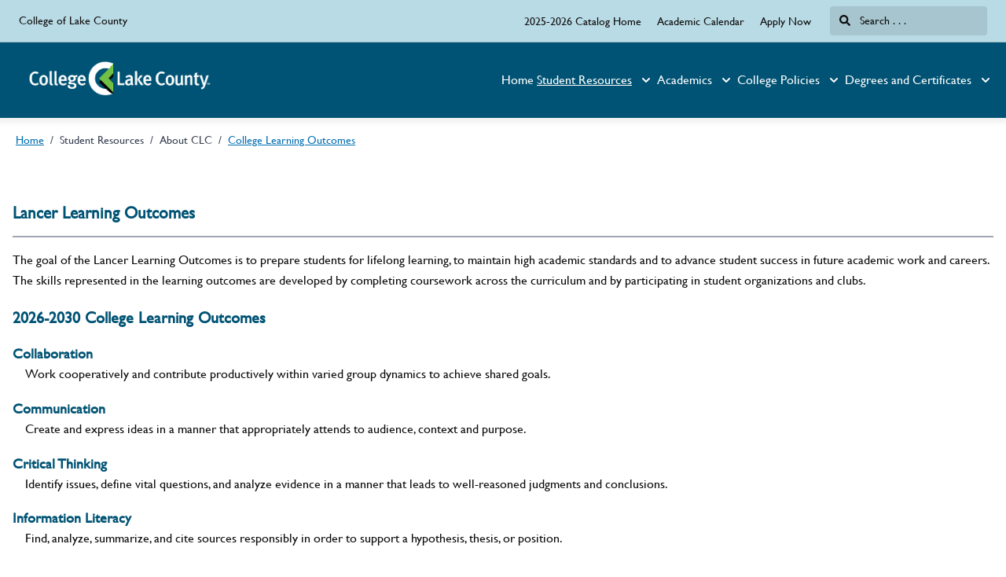

--- FILE ---
content_type: text/html; charset=utf-8
request_url: https://clcillinois.coursedog.com/studentresources/about/clo
body_size: 57914
content:
<!doctype html>
<html data-n-head-ssr lang="en" data-n-head="%7B%22lang%22:%7B%22ssr%22:%22en%22%7D%7D">
  <head >
    <meta data-n-head="ssr" data-hid="sentry-trace" name="sentry-trace" content="88ca882469934634b9b5187c48439fc1-9b0a8556be976a58-0"><meta data-n-head="ssr" data-hid="sentry-baggage" name="baggage" content="sentry-environment=production,sentry-release=2026-01-14T06%3A03%3A22.689Z,sentry-public_key=2f7d13d4b85f19d86e3680b5c8eb49ec,sentry-trace_id=88ca882469934634b9b5187c48439fc1,sentry-sample_rate=0.01,sentry-transaction=GET%20%2Fstudentresources%2Fabout%2Fclo,sentry-sampled=false"><meta data-n-head="ssr" data-hid="charset" charset="utf-8"><meta data-n-head="ssr" data-hid="viewport" name="viewport" content="width=device-width, initial-scale=1"><meta data-n-head="ssr" data-hid="mobile-web-app-capable" name="mobile-web-app-capable" content="yes"><meta data-n-head="ssr" data-hid="apple-mobile-web-app-title" name="apple-mobile-web-app-title" content="Catalog"><meta data-n-head="ssr" name="author" content="College of Lake County Catalog"><meta data-n-head="ssr" name="viewport" content="width=device-width, initial-scale=1"><meta data-n-head="ssr" data-hid="og:title" name="og:title" content="College of Lake County Catalog"><meta data-n-head="ssr" data-hid="og:site_name" name="og:site_name" content="College of Lake County Catalog"><meta data-n-head="ssr" data-hid="og:url" name="og:url" content="clc-catalog.coursedog.com"><meta data-n-head="ssr" data-hid="og:type" name="og:type" content="website"><meta data-n-head="ssr" data-hid="og:image" name="og:image" content="https://coursedog-images-public.s3.us-east-2.amazonaws.com/clc/CLC_white%20logo_Coursedog.png"><meta data-n-head="ssr" data-hid="description" property="description" content="Lancer Learning Outcomes"><meta data-n-head="ssr" data-hid="og:description" property="og:description" content="Lancer Learning Outcomes"><title>Lancer Learning Outcomes | College of Lake County Catalog</title><link data-n-head="ssr" rel="sitemap" type="application/xml" href="/sitemap.xml" title="Sitemap"><link data-n-head="ssr" rel="manifest" href="https://static.catalog.prod.coursedog.com/0ccb22b/manifest.e7b38202.json" data-hid="manifest"><link data-n-head="ssr" rel="icon" type="image/x-icon" href="https://coursedog-images-public.s3.us-east-2.amazonaws.com/clc/CLC_white%20logo_Coursedog.png"><script data-n-head="ssr" data-hid="newRelic" type="text/javascript" charset="utf-8">;window.NREUM||(NREUM={});NREUM.init={distributed_tracing:{enabled:true},privacy:{cookies_enabled:false},ajax:{deny_list:["bam.nr-data.net"]}};
window.NREUM||(NREUM={}),__nr_require=function(t,e,n){function r(n){if(!e[n]){var o=e[n]={exports:{}};t[n][0].call(o.exports,function(e){var o=t[n][1][e];return r(o||e)},o,o.exports)}return e[n].exports}if("function"==typeof __nr_require)return __nr_require;for(var o=0;o<n.length;o++)r(n[o]);return r}({1:[function(t,e,n){function r(t){try{s.console&&console.log(t)}catch(e){}}var o,i=t("ee"),a=t(32),s={};try{o=localStorage.getItem("__nr_flags").split(","),console&&"function"==typeof console.log&&(s.console=!0,o.indexOf("dev")!==-1&&(s.dev=!0),o.indexOf("nr_dev")!==-1&&(s.nrDev=!0))}catch(c){}s.nrDev&&i.on("internal-error",function(t){r(t.stack)}),s.dev&&i.on("fn-err",function(t,e,n){r(n.stack)}),s.dev&&(r("NR AGENT IN DEVELOPMENT MODE"),r("flags: "+a(s,function(t,e){return t}).join(", ")))},{}],2:[function(t,e,n){function r(t,e,n,r,s){try{l?l-=1:o(s||new UncaughtException(t,e,n),!0)}catch(f){try{i("ierr",[f,c.now(),!0])}catch(d){}}return"function"==typeof u&&u.apply(this,a(arguments))}function UncaughtException(t,e,n){this.message=t||"Uncaught error with no additional information",this.sourceURL=e,this.line=n}function o(t,e){var n=e?null:c.now();i("err",[t,n])}var i=t("handle"),a=t(33),s=t("ee"),c=t("loader"),f=t("gos"),u=window.onerror,d=!1,p="nr@seenError";if(!c.disabled){var l=0;c.features.err=!0,t(1),window.onerror=r;try{throw new Error}catch(h){"stack"in h&&(t(14),t(13),"addEventListener"in window&&t(7),c.xhrWrappable&&t(15),d=!0)}s.on("fn-start",function(t,e,n){d&&(l+=1)}),s.on("fn-err",function(t,e,n){d&&!n[p]&&(f(n,p,function(){return!0}),this.thrown=!0,o(n))}),s.on("fn-end",function(){d&&!this.thrown&&l>0&&(l-=1)}),s.on("internal-error",function(t){i("ierr",[t,c.now(),!0])})}},{}],3:[function(t,e,n){var r=t("loader");r.disabled||(r.features.ins=!0)},{}],4:[function(t,e,n){function r(){U++,L=g.hash,this[u]=y.now()}function o(){U--,g.hash!==L&&i(0,!0);var t=y.now();this[h]=~~this[h]+t-this[u],this[d]=t}function i(t,e){E.emit("newURL",[""+g,e])}function a(t,e){t.on(e,function(){this[e]=y.now()})}var s="-start",c="-end",f="-body",u="fn"+s,d="fn"+c,p="cb"+s,l="cb"+c,h="jsTime",m="fetch",v="addEventListener",w=window,g=w.location,y=t("loader");if(w[v]&&y.xhrWrappable&&!y.disabled){var x=t(11),b=t(12),E=t(9),R=t(7),O=t(14),T=t(8),S=t(15),P=t(10),M=t("ee"),C=M.get("tracer"),N=t(23);t(17),y.features.spa=!0;var L,U=0;M.on(u,r),b.on(p,r),P.on(p,r),M.on(d,o),b.on(l,o),P.on(l,o),M.buffer([u,d,"xhr-resolved"]),R.buffer([u]),O.buffer(["setTimeout"+c,"clearTimeout"+s,u]),S.buffer([u,"new-xhr","send-xhr"+s]),T.buffer([m+s,m+"-done",m+f+s,m+f+c]),E.buffer(["newURL"]),x.buffer([u]),b.buffer(["propagate",p,l,"executor-err","resolve"+s]),C.buffer([u,"no-"+u]),P.buffer(["new-jsonp","cb-start","jsonp-error","jsonp-end"]),a(T,m+s),a(T,m+"-done"),a(P,"new-jsonp"),a(P,"jsonp-end"),a(P,"cb-start"),E.on("pushState-end",i),E.on("replaceState-end",i),w[v]("hashchange",i,N(!0)),w[v]("load",i,N(!0)),w[v]("popstate",function(){i(0,U>1)},N(!0))}},{}],5:[function(t,e,n){function r(){var t=new PerformanceObserver(function(t,e){var n=t.getEntries();s(v,[n])});try{t.observe({entryTypes:["resource"]})}catch(e){}}function o(t){if(s(v,[window.performance.getEntriesByType(w)]),window.performance["c"+p])try{window.performance[h](m,o,!1)}catch(t){}else try{window.performance[h]("webkit"+m,o,!1)}catch(t){}}function i(t){}if(window.performance&&window.performance.timing&&window.performance.getEntriesByType){var a=t("ee"),s=t("handle"),c=t(14),f=t(13),u=t(6),d=t(23),p="learResourceTimings",l="addEventListener",h="removeEventListener",m="resourcetimingbufferfull",v="bstResource",w="resource",g="-start",y="-end",x="fn"+g,b="fn"+y,E="bstTimer",R="pushState",O=t("loader");if(!O.disabled){O.features.stn=!0,t(9),"addEventListener"in window&&t(7);var T=NREUM.o.EV;a.on(x,function(t,e){var n=t[0];n instanceof T&&(this.bstStart=O.now())}),a.on(b,function(t,e){var n=t[0];n instanceof T&&s("bst",[n,e,this.bstStart,O.now()])}),c.on(x,function(t,e,n){this.bstStart=O.now(),this.bstType=n}),c.on(b,function(t,e){s(E,[e,this.bstStart,O.now(),this.bstType])}),f.on(x,function(){this.bstStart=O.now()}),f.on(b,function(t,e){s(E,[e,this.bstStart,O.now(),"requestAnimationFrame"])}),a.on(R+g,function(t){this.time=O.now(),this.startPath=location.pathname+location.hash}),a.on(R+y,function(t){s("bstHist",[location.pathname+location.hash,this.startPath,this.time])}),u()?(s(v,[window.performance.getEntriesByType("resource")]),r()):l in window.performance&&(window.performance["c"+p]?window.performance[l](m,o,d(!1)):window.performance[l]("webkit"+m,o,d(!1))),document[l]("scroll",i,d(!1)),document[l]("keypress",i,d(!1)),document[l]("click",i,d(!1))}}},{}],6:[function(t,e,n){e.exports=function(){return"PerformanceObserver"in window&&"function"==typeof window.PerformanceObserver}},{}],7:[function(t,e,n){function r(t){for(var e=t;e&&!e.hasOwnProperty(u);)e=Object.getPrototypeOf(e);e&&o(e)}function o(t){s.inPlace(t,[u,d],"-",i)}function i(t,e){return t[1]}var a=t("ee").get("events"),s=t("wrap-function")(a,!0),c=t("gos"),f=XMLHttpRequest,u="addEventListener",d="removeEventListener";e.exports=a,"getPrototypeOf"in Object?(r(document),r(window),r(f.prototype)):f.prototype.hasOwnProperty(u)&&(o(window),o(f.prototype)),a.on(u+"-start",function(t,e){var n=t[1];if(null!==n&&("function"==typeof n||"object"==typeof n)){var r=c(n,"nr@wrapped",function(){function t(){if("function"==typeof n.handleEvent)return n.handleEvent.apply(n,arguments)}var e={object:t,"function":n}[typeof n];return e?s(e,"fn-",null,e.name||"anonymous"):n});this.wrapped=t[1]=r}}),a.on(d+"-start",function(t){t[1]=this.wrapped||t[1]})},{}],8:[function(t,e,n){function r(t,e,n){var r=t[e];"function"==typeof r&&(t[e]=function(){var t=i(arguments),e={};o.emit(n+"before-start",[t],e);var a;e[m]&&e[m].dt&&(a=e[m].dt);var s=r.apply(this,t);return o.emit(n+"start",[t,a],s),s.then(function(t){return o.emit(n+"end",[null,t],s),t},function(t){throw o.emit(n+"end",[t],s),t})})}var o=t("ee").get("fetch"),i=t(33),a=t(32);e.exports=o;var s=window,c="fetch-",f=c+"body-",u=["arrayBuffer","blob","json","text","formData"],d=s.Request,p=s.Response,l=s.fetch,h="prototype",m="nr@context";d&&p&&l&&(a(u,function(t,e){r(d[h],e,f),r(p[h],e,f)}),r(s,"fetch",c),o.on(c+"end",function(t,e){var n=this;if(e){var r=e.headers.get("content-length");null!==r&&(n.rxSize=r),o.emit(c+"done",[null,e],n)}else o.emit(c+"done",[t],n)}))},{}],9:[function(t,e,n){var r=t("ee").get("history"),o=t("wrap-function")(r);e.exports=r;var i=window.history&&window.history.constructor&&window.history.constructor.prototype,a=window.history;i&&i.pushState&&i.replaceState&&(a=i),o.inPlace(a,["pushState","replaceState"],"-")},{}],10:[function(t,e,n){function r(t){function e(){f.emit("jsonp-end",[],l),t.removeEventListener("load",e,c(!1)),t.removeEventListener("error",n,c(!1))}function n(){f.emit("jsonp-error",[],l),f.emit("jsonp-end",[],l),t.removeEventListener("load",e,c(!1)),t.removeEventListener("error",n,c(!1))}var r=t&&"string"==typeof t.nodeName&&"script"===t.nodeName.toLowerCase();if(r){var o="function"==typeof t.addEventListener;if(o){var a=i(t.src);if(a){var d=s(a),p="function"==typeof d.parent[d.key];if(p){var l={};u.inPlace(d.parent,[d.key],"cb-",l),t.addEventListener("load",e,c(!1)),t.addEventListener("error",n,c(!1)),f.emit("new-jsonp",[t.src],l)}}}}}function o(){return"addEventListener"in window}function i(t){var e=t.match(d);return e?e[1]:null}function a(t,e){var n=t.match(l),r=n[1],o=n[3];return o?a(o,e[r]):e[r]}function s(t){var e=t.match(p);return e&&e.length>=3?{key:e[2],parent:a(e[1],window)}:{key:t,parent:window}}var c=t(23),f=t("ee").get("jsonp"),u=t("wrap-function")(f);if(e.exports=f,o()){var d=/[?&](?:callback|cb)=([^&#]+)/,p=/(.*)\.([^.]+)/,l=/^(\w+)(\.|$)(.*)$/,h=["appendChild","insertBefore","replaceChild"];Node&&Node.prototype&&Node.prototype.appendChild?u.inPlace(Node.prototype,h,"dom-"):(u.inPlace(HTMLElement.prototype,h,"dom-"),u.inPlace(HTMLHeadElement.prototype,h,"dom-"),u.inPlace(HTMLBodyElement.prototype,h,"dom-")),f.on("dom-start",function(t){r(t[0])})}},{}],11:[function(t,e,n){var r=t("ee").get("mutation"),o=t("wrap-function")(r),i=NREUM.o.MO;e.exports=r,i&&(window.MutationObserver=function(t){return this instanceof i?new i(o(t,"fn-")):i.apply(this,arguments)},MutationObserver.prototype=i.prototype)},{}],12:[function(t,e,n){function r(t){var e=i.context(),n=s(t,"executor-",e,null,!1),r=new f(n);return i.context(r).getCtx=function(){return e},r}var o=t("wrap-function"),i=t("ee").get("promise"),a=t("ee").getOrSetContext,s=o(i),c=t(32),f=NREUM.o.PR;e.exports=i,f&&(window.Promise=r,["all","race"].forEach(function(t){var e=f[t];f[t]=function(n){function r(t){return function(){i.emit("propagate",[null,!o],a,!1,!1),o=o||!t}}var o=!1;c(n,function(e,n){Promise.resolve(n).then(r("all"===t),r(!1))});var a=e.apply(f,arguments),s=f.resolve(a);return s}}),["resolve","reject"].forEach(function(t){var e=f[t];f[t]=function(t){var n=e.apply(f,arguments);return t!==n&&i.emit("propagate",[t,!0],n,!1,!1),n}}),f.prototype["catch"]=function(t){return this.then(null,t)},f.prototype=Object.create(f.prototype,{constructor:{value:r}}),c(Object.getOwnPropertyNames(f),function(t,e){try{r[e]=f[e]}catch(n){}}),o.wrapInPlace(f.prototype,"then",function(t){return function(){var e=this,n=o.argsToArray.apply(this,arguments),r=a(e);r.promise=e,n[0]=s(n[0],"cb-",r,null,!1),n[1]=s(n[1],"cb-",r,null,!1);var c=t.apply(this,n);return r.nextPromise=c,i.emit("propagate",[e,!0],c,!1,!1),c}}),i.on("executor-start",function(t){t[0]=s(t[0],"resolve-",this,null,!1),t[1]=s(t[1],"resolve-",this,null,!1)}),i.on("executor-err",function(t,e,n){t[1](n)}),i.on("cb-end",function(t,e,n){i.emit("propagate",[n,!0],this.nextPromise,!1,!1)}),i.on("propagate",function(t,e,n){this.getCtx&&!e||(this.getCtx=function(){if(t instanceof Promise)var e=i.context(t);return e&&e.getCtx?e.getCtx():this})}),r.toString=function(){return""+f})},{}],13:[function(t,e,n){var r=t("ee").get("raf"),o=t("wrap-function")(r),i="equestAnimationFrame";e.exports=r,o.inPlace(window,["r"+i,"mozR"+i,"webkitR"+i,"msR"+i],"raf-"),r.on("raf-start",function(t){t[0]=o(t[0],"fn-")})},{}],14:[function(t,e,n){function r(t,e,n){t[0]=a(t[0],"fn-",null,n)}function o(t,e,n){this.method=n,this.timerDuration=isNaN(t[1])?0:+t[1],t[0]=a(t[0],"fn-",this,n)}var i=t("ee").get("timer"),a=t("wrap-function")(i),s="setTimeout",c="setInterval",f="clearTimeout",u="-start",d="-";e.exports=i,a.inPlace(window,[s,"setImmediate"],s+d),a.inPlace(window,[c],c+d),a.inPlace(window,[f,"clearImmediate"],f+d),i.on(c+u,r),i.on(s+u,o)},{}],15:[function(t,e,n){function r(t,e){d.inPlace(e,["onreadystatechange"],"fn-",s)}function o(){var t=this,e=u.context(t);t.readyState>3&&!e.resolved&&(e.resolved=!0,u.emit("xhr-resolved",[],t)),d.inPlace(t,y,"fn-",s)}function i(t){x.push(t),m&&(E?E.then(a):w?w(a):(R=-R,O.data=R))}function a(){for(var t=0;t<x.length;t++)r([],x[t]);x.length&&(x=[])}function s(t,e){return e}function c(t,e){for(var n in t)e[n]=t[n];return e}t(7);var f=t("ee"),u=f.get("xhr"),d=t("wrap-function")(u),p=t(23),l=NREUM.o,h=l.XHR,m=l.MO,v=l.PR,w=l.SI,g="readystatechange",y=["onload","onerror","onabort","onloadstart","onloadend","onprogress","ontimeout"],x=[];e.exports=u;var b=window.XMLHttpRequest=function(t){var e=new h(t);try{u.emit("new-xhr",[e],e),e.addEventListener(g,o,p(!1))}catch(n){try{u.emit("internal-error",[n])}catch(r){}}return e};if(c(h,b),b.prototype=h.prototype,d.inPlace(b.prototype,["open","send"],"-xhr-",s),u.on("send-xhr-start",function(t,e){r(t,e),i(e)}),u.on("open-xhr-start",r),m){var E=v&&v.resolve();if(!w&&!v){var R=1,O=document.createTextNode(R);new m(a).observe(O,{characterData:!0})}}else f.on("fn-end",function(t){t[0]&&t[0].type===g||a()})},{}],16:[function(t,e,n){function r(t){if(!s(t))return null;var e=window.NREUM;if(!e.loader_config)return null;var n=(e.loader_config.accountID||"").toString()||null,r=(e.loader_config.agentID||"").toString()||null,f=(e.loader_config.trustKey||"").toString()||null;if(!n||!r)return null;var h=l.generateSpanId(),m=l.generateTraceId(),v=Date.now(),w={spanId:h,traceId:m,timestamp:v};return(t.sameOrigin||c(t)&&p())&&(w.traceContextParentHeader=o(h,m),w.traceContextStateHeader=i(h,v,n,r,f)),(t.sameOrigin&&!u()||!t.sameOrigin&&c(t)&&d())&&(w.newrelicHeader=a(h,m,v,n,r,f)),w}function o(t,e){return"00-"+e+"-"+t+"-01"}function i(t,e,n,r,o){var i=0,a="",s=1,c="",f="";return o+"@nr="+i+"-"+s+"-"+n+"-"+r+"-"+t+"-"+a+"-"+c+"-"+f+"-"+e}function a(t,e,n,r,o,i){var a="btoa"in window&&"function"==typeof window.btoa;if(!a)return null;var s={v:[0,1],d:{ty:"Browser",ac:r,ap:o,id:t,tr:e,ti:n}};return i&&r!==i&&(s.d.tk=i),btoa(JSON.stringify(s))}function s(t){return f()&&c(t)}function c(t){var e=!1,n={};if("init"in NREUM&&"distributed_tracing"in NREUM.init&&(n=NREUM.init.distributed_tracing),t.sameOrigin)e=!0;else if(n.allowed_origins instanceof Array)for(var r=0;r<n.allowed_origins.length;r++){var o=h(n.allowed_origins[r]);if(t.hostname===o.hostname&&t.protocol===o.protocol&&t.port===o.port){e=!0;break}}return e}function f(){return"init"in NREUM&&"distributed_tracing"in NREUM.init&&!!NREUM.init.distributed_tracing.enabled}function u(){return"init"in NREUM&&"distributed_tracing"in NREUM.init&&!!NREUM.init.distributed_tracing.exclude_newrelic_header}function d(){return"init"in NREUM&&"distributed_tracing"in NREUM.init&&NREUM.init.distributed_tracing.cors_use_newrelic_header!==!1}function p(){return"init"in NREUM&&"distributed_tracing"in NREUM.init&&!!NREUM.init.distributed_tracing.cors_use_tracecontext_headers}var l=t(29),h=t(18);e.exports={generateTracePayload:r,shouldGenerateTrace:s}},{}],17:[function(t,e,n){function r(t){var e=this.params,n=this.metrics;if(!this.ended){this.ended=!0;for(var r=0;r<p;r++)t.removeEventListener(d[r],this.listener,!1);return e.protocol&&"data"===e.protocol?void g("Ajax/DataUrl/Excluded"):void(e.aborted||(n.duration=a.now()-this.startTime,this.loadCaptureCalled||4!==t.readyState?null==e.status&&(e.status=0):i(this,t),n.cbTime=this.cbTime,s("xhr",[e,n,this.startTime,this.endTime,"xhr"],this)))}}function o(t,e){var n=c(e),r=t.params;r.hostname=n.hostname,r.port=n.port,r.protocol=n.protocol,r.host=n.hostname+":"+n.port,r.pathname=n.pathname,t.parsedOrigin=n,t.sameOrigin=n.sameOrigin}function i(t,e){t.params.status=e.status;var n=v(e,t.lastSize);if(n&&(t.metrics.rxSize=n),t.sameOrigin){var r=e.getResponseHeader("X-NewRelic-App-Data");r&&(t.params.cat=r.split(", ").pop())}t.loadCaptureCalled=!0}var a=t("loader");if(a.xhrWrappable&&!a.disabled){var s=t("handle"),c=t(18),f=t(16).generateTracePayload,u=t("ee"),d=["load","error","abort","timeout"],p=d.length,l=t("id"),h=t(24),m=t(22),v=t(19),w=t(23),g=t(25).recordSupportability,y=NREUM.o.REQ,x=window.XMLHttpRequest;a.features.xhr=!0,t(15),t(8),u.on("new-xhr",function(t){var e=this;e.totalCbs=0,e.called=0,e.cbTime=0,e.end=r,e.ended=!1,e.xhrGuids={},e.lastSize=null,e.loadCaptureCalled=!1,e.params=this.params||{},e.metrics=this.metrics||{},t.addEventListener("load",function(n){i(e,t)},w(!1)),h&&(h>34||h<10)||t.addEventListener("progress",function(t){e.lastSize=t.loaded},w(!1))}),u.on("open-xhr-start",function(t){this.params={method:t[0]},o(this,t[1]),this.metrics={}}),u.on("open-xhr-end",function(t,e){"loader_config"in NREUM&&"xpid"in NREUM.loader_config&&this.sameOrigin&&e.setRequestHeader("X-NewRelic-ID",NREUM.loader_config.xpid);var n=f(this.parsedOrigin);if(n){var r=!1;n.newrelicHeader&&(e.setRequestHeader("newrelic",n.newrelicHeader),r=!0),n.traceContextParentHeader&&(e.setRequestHeader("traceparent",n.traceContextParentHeader),n.traceContextStateHeader&&e.setRequestHeader("tracestate",n.traceContextStateHeader),r=!0),r&&(this.dt=n)}}),u.on("send-xhr-start",function(t,e){var n=this.metrics,r=t[0],o=this;if(n&&r){var i=m(r);i&&(n.txSize=i)}this.startTime=a.now(),this.listener=function(t){try{"abort"!==t.type||o.loadCaptureCalled||(o.params.aborted=!0),("load"!==t.type||o.called===o.totalCbs&&(o.onloadCalled||"function"!=typeof e.onload))&&o.end(e)}catch(n){try{u.emit("internal-error",[n])}catch(r){}}};for(var s=0;s<p;s++)e.addEventListener(d[s],this.listener,w(!1))}),u.on("xhr-cb-time",function(t,e,n){this.cbTime+=t,e?this.onloadCalled=!0:this.called+=1,this.called!==this.totalCbs||!this.onloadCalled&&"function"==typeof n.onload||this.end(n)}),u.on("xhr-load-added",function(t,e){var n=""+l(t)+!!e;this.xhrGuids&&!this.xhrGuids[n]&&(this.xhrGuids[n]=!0,this.totalCbs+=1)}),u.on("xhr-load-removed",function(t,e){var n=""+l(t)+!!e;this.xhrGuids&&this.xhrGuids[n]&&(delete this.xhrGuids[n],this.totalCbs-=1)}),u.on("xhr-resolved",function(){this.endTime=a.now()}),u.on("addEventListener-end",function(t,e){e instanceof x&&"load"===t[0]&&u.emit("xhr-load-added",[t[1],t[2]],e)}),u.on("removeEventListener-end",function(t,e){e instanceof x&&"load"===t[0]&&u.emit("xhr-load-removed",[t[1],t[2]],e)}),u.on("fn-start",function(t,e,n){e instanceof x&&("onload"===n&&(this.onload=!0),("load"===(t[0]&&t[0].type)||this.onload)&&(this.xhrCbStart=a.now()))}),u.on("fn-end",function(t,e){this.xhrCbStart&&u.emit("xhr-cb-time",[a.now()-this.xhrCbStart,this.onload,e],e)}),u.on("fetch-before-start",function(t){function e(t,e){var n=!1;return e.newrelicHeader&&(t.set("newrelic",e.newrelicHeader),n=!0),e.traceContextParentHeader&&(t.set("traceparent",e.traceContextParentHeader),e.traceContextStateHeader&&t.set("tracestate",e.traceContextStateHeader),n=!0),n}var n,r=t[1]||{};"string"==typeof t[0]?n=t[0]:t[0]&&t[0].url?n=t[0].url:window.URL&&t[0]&&t[0]instanceof URL&&(n=t[0].href),n&&(this.parsedOrigin=c(n),this.sameOrigin=this.parsedOrigin.sameOrigin);var o=f(this.parsedOrigin);if(o&&(o.newrelicHeader||o.traceContextParentHeader))if("string"==typeof t[0]||window.URL&&t[0]&&t[0]instanceof URL){var i={};for(var a in r)i[a]=r[a];i.headers=new Headers(r.headers||{}),e(i.headers,o)&&(this.dt=o),t.length>1?t[1]=i:t.push(i)}else t[0]&&t[0].headers&&e(t[0].headers,o)&&(this.dt=o)}),u.on("fetch-start",function(t,e){this.params={},this.metrics={},this.startTime=a.now(),this.dt=e,t.length>=1&&(this.target=t[0]),t.length>=2&&(this.opts=t[1]);var n,r=this.opts||{},i=this.target;if("string"==typeof i?n=i:"object"==typeof i&&i instanceof y?n=i.url:window.URL&&"object"==typeof i&&i instanceof URL&&(n=i.href),o(this,n),"data"!==this.params.protocol){var s=(""+(i&&i instanceof y&&i.method||r.method||"GET")).toUpperCase();this.params.method=s,this.txSize=m(r.body)||0}}),u.on("fetch-done",function(t,e){if(this.endTime=a.now(),this.params||(this.params={}),"data"===this.params.protocol)return void g("Ajax/DataUrl/Excluded");this.params.status=e?e.status:0;var n;"string"==typeof this.rxSize&&this.rxSize.length>0&&(n=+this.rxSize);var r={txSize:this.txSize,rxSize:n,duration:a.now()-this.startTime};s("xhr",[this.params,r,this.startTime,this.endTime,"fetch"],this)})}},{}],18:[function(t,e,n){var r={};e.exports=function(t){if(t in r)return r[t];if(0===(t||"").indexOf("data:"))return{protocol:"data"};var e=document.createElement("a"),n=window.location,o={};e.href=t,o.port=e.port;var i=e.href.split("://");!o.port&&i[1]&&(o.port=i[1].split("/")[0].split("@").pop().split(":")[1]),o.port&&"0"!==o.port||(o.port="https"===i[0]?"443":"80"),o.hostname=e.hostname||n.hostname,o.pathname=e.pathname,o.protocol=i[0],"/"!==o.pathname.charAt(0)&&(o.pathname="/"+o.pathname);var a=!e.protocol||":"===e.protocol||e.protocol===n.protocol,s=e.hostname===document.domain&&e.port===n.port;return o.sameOrigin=a&&(!e.hostname||s),"/"===o.pathname&&(r[t]=o),o}},{}],19:[function(t,e,n){function r(t,e){var n=t.responseType;return"json"===n&&null!==e?e:"arraybuffer"===n||"blob"===n||"json"===n?o(t.response):"text"===n||""===n||void 0===n?o(t.responseText):void 0}var o=t(22);e.exports=r},{}],20:[function(t,e,n){function r(){}function o(t,e,n,r){return function(){return u.recordSupportability("API/"+e+"/called"),i(t+e,[f.now()].concat(s(arguments)),n?null:this,r),n?void 0:this}}var i=t("handle"),a=t(32),s=t(33),c=t("ee").get("tracer"),f=t("loader"),u=t(25),d=NREUM;"undefined"==typeof window.newrelic&&(newrelic=d);var p=["setPageViewName","setCustomAttribute","setErrorHandler","finished","addToTrace","inlineHit","addRelease"],l="api-",h=l+"ixn-";a(p,function(t,e){d[e]=o(l,e,!0,"api")}),d.addPageAction=o(l,"addPageAction",!0),d.setCurrentRouteName=o(l,"routeName",!0),e.exports=newrelic,d.interaction=function(){return(new r).get()};var m=r.prototype={createTracer:function(t,e){var n={},r=this,o="function"==typeof e;return i(h+"tracer",[f.now(),t,n],r),function(){if(c.emit((o?"":"no-")+"fn-start",[f.now(),r,o],n),o)try{return e.apply(this,arguments)}catch(t){throw c.emit("fn-err",[arguments,this,t],n),t}finally{c.emit("fn-end",[f.now()],n)}}}};a("actionText,setName,setAttribute,save,ignore,onEnd,getContext,end,get".split(","),function(t,e){m[e]=o(h,e)}),newrelic.noticeError=function(t,e){"string"==typeof t&&(t=new Error(t)),u.recordSupportability("API/noticeError/called"),i("err",[t,f.now(),!1,e])}},{}],21:[function(t,e,n){function r(t){if(NREUM.init){for(var e=NREUM.init,n=t.split("."),r=0;r<n.length-1;r++)if(e=e[n[r]],"object"!=typeof e)return;return e=e[n[n.length-1]]}}e.exports={getConfiguration:r}},{}],22:[function(t,e,n){e.exports=function(t){if("string"==typeof t&&t.length)return t.length;if("object"==typeof t){if("undefined"!=typeof ArrayBuffer&&t instanceof ArrayBuffer&&t.byteLength)return t.byteLength;if("undefined"!=typeof Blob&&t instanceof Blob&&t.size)return t.size;if(!("undefined"!=typeof FormData&&t instanceof FormData))try{return JSON.stringify(t).length}catch(e){return}}}},{}],23:[function(t,e,n){var r=!1;try{var o=Object.defineProperty({},"passive",{get:function(){r=!0}});window.addEventListener("testPassive",null,o),window.removeEventListener("testPassive",null,o)}catch(i){}e.exports=function(t){return r?{passive:!0,capture:!!t}:!!t}},{}],24:[function(t,e,n){var r=0,o=navigator.userAgent.match(/Firefox[\/\s](\d+\.\d+)/);o&&(r=+o[1]),e.exports=r},{}],25:[function(t,e,n){function r(t,e){var n=[a,t,{name:t},e];return i("storeMetric",n,null,"api"),n}function o(t,e){var n=[s,t,{name:t},e];return i("storeEventMetrics",n,null,"api"),n}var i=t("handle"),a="sm",s="cm";e.exports={constants:{SUPPORTABILITY_METRIC:a,CUSTOM_METRIC:s},recordSupportability:r,recordCustom:o}},{}],26:[function(t,e,n){function r(){return s.exists&&performance.now?Math.round(performance.now()):(i=Math.max((new Date).getTime(),i))-a}function o(){return i}var i=(new Date).getTime(),a=i,s=t(34);e.exports=r,e.exports.offset=a,e.exports.getLastTimestamp=o},{}],27:[function(t,e,n){function r(t){return!(!t||!t.protocol||"file:"===t.protocol)}e.exports=r},{}],28:[function(t,e,n){function r(t,e){var n=t.getEntries();n.forEach(function(t){"first-paint"===t.name?l("timing",["fp",Math.floor(t.startTime)]):"first-contentful-paint"===t.name&&l("timing",["fcp",Math.floor(t.startTime)])})}function o(t,e){var n=t.getEntries();if(n.length>0){var r=n[n.length-1];if(f&&f<r.startTime)return;var o=[r],i=a({});i&&o.push(i),l("lcp",o)}}function i(t){t.getEntries().forEach(function(t){t.hadRecentInput||l("cls",[t])})}function a(t){var e=navigator.connection||navigator.mozConnection||navigator.webkitConnection;if(e)return e.type&&(t["net-type"]=e.type),e.effectiveType&&(t["net-etype"]=e.effectiveType),e.rtt&&(t["net-rtt"]=e.rtt),e.downlink&&(t["net-dlink"]=e.downlink),t}function s(t){if(t instanceof w&&!y){var e=Math.round(t.timeStamp),n={type:t.type};a(n),e<=h.now()?n.fid=h.now()-e:e>h.offset&&e<=Date.now()?(e-=h.offset,n.fid=h.now()-e):e=h.now(),y=!0,l("timing",["fi",e,n])}}function c(t){"hidden"===t&&(f=h.now(),l("pageHide",[f]))}if(!("init"in NREUM&&"page_view_timing"in NREUM.init&&"enabled"in NREUM.init.page_view_timing&&NREUM.init.page_view_timing.enabled===!1)){var f,u,d,p,l=t("handle"),h=t("loader"),m=t(31),v=t(23),w=NREUM.o.EV;if("PerformanceObserver"in window&&"function"==typeof window.PerformanceObserver){u=new PerformanceObserver(r);try{u.observe({entryTypes:["paint"]})}catch(g){}d=new PerformanceObserver(o);try{d.observe({entryTypes:["largest-contentful-paint"]})}catch(g){}p=new PerformanceObserver(i);try{p.observe({type:"layout-shift",buffered:!0})}catch(g){}}if("addEventListener"in document){var y=!1,x=["click","keydown","mousedown","pointerdown","touchstart"];x.forEach(function(t){document.addEventListener(t,s,v(!1))})}m(c)}},{}],29:[function(t,e,n){function r(){function t(){return e?15&e[n++]:16*Math.random()|0}var e=null,n=0,r=window.crypto||window.msCrypto;r&&r.getRandomValues&&(e=r.getRandomValues(new Uint8Array(31)));for(var o,i="xxxxxxxx-xxxx-4xxx-yxxx-xxxxxxxxxxxx",a="",s=0;s<i.length;s++)o=i[s],"x"===o?a+=t().toString(16):"y"===o?(o=3&t()|8,a+=o.toString(16)):a+=o;return a}function o(){return a(16)}function i(){return a(32)}function a(t){function e(){return n?15&n[r++]:16*Math.random()|0}var n=null,r=0,o=window.crypto||window.msCrypto;o&&o.getRandomValues&&Uint8Array&&(n=o.getRandomValues(new Uint8Array(31)));for(var i=[],a=0;a<t;a++)i.push(e().toString(16));return i.join("")}e.exports={generateUuid:r,generateSpanId:o,generateTraceId:i}},{}],30:[function(t,e,n){function r(t,e){if(!o)return!1;if(t!==o)return!1;if(!e)return!0;if(!i)return!1;for(var n=i.split("."),r=e.split("."),a=0;a<r.length;a++)if(r[a]!==n[a])return!1;return!0}var o=null,i=null,a=/Version\/(\S+)\s+Safari/;if(navigator.userAgent){var s=navigator.userAgent,c=s.match(a);c&&s.indexOf("Chrome")===-1&&s.indexOf("Chromium")===-1&&(o="Safari",i=c[1])}e.exports={agent:o,version:i,match:r}},{}],31:[function(t,e,n){function r(t){function e(){t(s&&document[s]?document[s]:document[i]?"hidden":"visible")}"addEventListener"in document&&a&&document.addEventListener(a,e,o(!1))}var o=t(23);e.exports=r;var i,a,s;"undefined"!=typeof document.hidden?(i="hidden",a="visibilitychange",s="visibilityState"):"undefined"!=typeof document.msHidden?(i="msHidden",a="msvisibilitychange"):"undefined"!=typeof document.webkitHidden&&(i="webkitHidden",a="webkitvisibilitychange",s="webkitVisibilityState")},{}],32:[function(t,e,n){function r(t,e){var n=[],r="",i=0;for(r in t)o.call(t,r)&&(n[i]=e(r,t[r]),i+=1);return n}var o=Object.prototype.hasOwnProperty;e.exports=r},{}],33:[function(t,e,n){function r(t,e,n){e||(e=0),"undefined"==typeof n&&(n=t?t.length:0);for(var r=-1,o=n-e||0,i=Array(o<0?0:o);++r<o;)i[r]=t[e+r];return i}e.exports=r},{}],34:[function(t,e,n){e.exports={exists:"undefined"!=typeof window.performance&&window.performance.timing&&"undefined"!=typeof window.performance.timing.navigationStart}},{}],ee:[function(t,e,n){function r(){}function o(t){function e(t){return t&&t instanceof r?t:t?f(t,c,a):a()}function n(n,r,o,i,a){if(a!==!1&&(a=!0),!l.aborted||i){t&&a&&t(n,r,o);for(var s=e(o),c=m(n),f=c.length,u=0;u<f;u++)c[u].apply(s,r);var p=d[y[n]];return p&&p.push([x,n,r,s]),s}}function i(t,e){g[t]=m(t).concat(e)}function h(t,e){var n=g[t];if(n)for(var r=0;r<n.length;r++)n[r]===e&&n.splice(r,1)}function m(t){return g[t]||[]}function v(t){return p[t]=p[t]||o(n)}function w(t,e){l.aborted||u(t,function(t,n){e=e||"feature",y[n]=e,e in d||(d[e]=[])})}var g={},y={},x={on:i,addEventListener:i,removeEventListener:h,emit:n,get:v,listeners:m,context:e,buffer:w,abort:s,aborted:!1};return x}function i(t){return f(t,c,a)}function a(){return new r}function s(){(d.api||d.feature)&&(l.aborted=!0,d=l.backlog={})}var c="nr@context",f=t("gos"),u=t(32),d={},p={},l=e.exports=o();e.exports.getOrSetContext=i,l.backlog=d},{}],gos:[function(t,e,n){function r(t,e,n){if(o.call(t,e))return t[e];var r=n();if(Object.defineProperty&&Object.keys)try{return Object.defineProperty(t,e,{value:r,writable:!0,enumerable:!1}),r}catch(i){}return t[e]=r,r}var o=Object.prototype.hasOwnProperty;e.exports=r},{}],handle:[function(t,e,n){function r(t,e,n,r){o.buffer([t],r),o.emit(t,e,n)}var o=t("ee").get("handle");e.exports=r,r.ee=o},{}],id:[function(t,e,n){function r(t){var e=typeof t;return!t||"object"!==e&&"function"!==e?-1:t===window?0:a(t,i,function(){return o++})}var o=1,i="nr@id",a=t("gos");e.exports=r},{}],loader:[function(t,e,n){function r(){if(!S++){var t=T.info=NREUM.info,e=v.getElementsByTagName("script")[0];if(setTimeout(f.abort,3e4),!(t&&t.licenseKey&&t.applicationID&&e))return f.abort();c(R,function(e,n){t[e]||(t[e]=n)});var n=a();s("mark",["onload",n+T.offset],null,"api"),s("timing",["load",n]);var r=v.createElement("script");0===t.agent.indexOf("http://")||0===t.agent.indexOf("https://")?r.src=t.agent:r.src=h+"://"+t.agent,e.parentNode.insertBefore(r,e)}}function o(){"complete"===v.readyState&&i()}function i(){s("mark",["domContent",a()+T.offset],null,"api")}var a=t(26),s=t("handle"),c=t(32),f=t("ee"),u=t(30),d=t(27),p=t(21),l=t(23),h=p.getConfiguration("ssl")===!1?"http":"https",m=window,v=m.document,w="addEventListener",g="attachEvent",y=m.XMLHttpRequest,x=y&&y.prototype,b=!d(m.location);NREUM.o={ST:setTimeout,SI:m.setImmediate,CT:clearTimeout,XHR:y,REQ:m.Request,EV:m.Event,PR:m.Promise,MO:m.MutationObserver};var E=""+location,R={beacon:"bam.nr-data.net",errorBeacon:"bam.nr-data.net",agent:"js-agent.newrelic.com/nr-spa-1215.min.js"},O=y&&x&&x[w]&&!/CriOS/.test(navigator.userAgent),T=e.exports={offset:a.getLastTimestamp(),now:a,origin:E,features:{},xhrWrappable:O,userAgent:u,disabled:b};if(!b){t(20),t(28),v[w]?(v[w]("DOMContentLoaded",i,l(!1)),m[w]("load",r,l(!1))):(v[g]("onreadystatechange",o),m[g]("onload",r)),s("mark",["firstbyte",a.getLastTimestamp()],null,"api");var S=0}},{}],"wrap-function":[function(t,e,n){function r(t,e){function n(e,n,r,c,f){function nrWrapper(){var i,a,u,p;try{a=this,i=d(arguments),u="function"==typeof r?r(i,a):r||{}}catch(l){o([l,"",[i,a,c],u],t)}s(n+"start",[i,a,c],u,f);try{return p=e.apply(a,i)}catch(h){throw s(n+"err",[i,a,h],u,f),h}finally{s(n+"end",[i,a,p],u,f)}}return a(e)?e:(n||(n=""),nrWrapper[p]=e,i(e,nrWrapper,t),nrWrapper)}function r(t,e,r,o,i){r||(r="");var s,c,f,u="-"===r.charAt(0);for(f=0;f<e.length;f++)c=e[f],s=t[c],a(s)||(t[c]=n(s,u?c+r:r,o,c,i))}function s(n,r,i,a){if(!h||e){var s=h;h=!0;try{t.emit(n,r,i,e,a)}catch(c){o([c,n,r,i],t)}h=s}}return t||(t=u),n.inPlace=r,n.flag=p,n}function o(t,e){e||(e=u);try{e.emit("internal-error",t)}catch(n){}}function i(t,e,n){if(Object.defineProperty&&Object.keys)try{var r=Object.keys(t);return r.forEach(function(n){Object.defineProperty(e,n,{get:function(){return t[n]},set:function(e){return t[n]=e,e}})}),e}catch(i){o([i],n)}for(var a in t)l.call(t,a)&&(e[a]=t[a]);return e}function a(t){return!(t&&t instanceof Function&&t.apply&&!t[p])}function s(t,e){var n=e(t);return n[p]=t,i(t,n,u),n}function c(t,e,n){var r=t[e];t[e]=s(r,n)}function f(){for(var t=arguments.length,e=new Array(t),n=0;n<t;++n)e[n]=arguments[n];return e}var u=t("ee"),d=t(33),p="nr@original",l=Object.prototype.hasOwnProperty,h=!1;e.exports=r,e.exports.wrapFunction=s,e.exports.wrapInPlace=c,e.exports.argsToArray=f},{}]},{},["loader",2,17,5,3,4]);
;NREUM.loader_config={accountID:"3462606",trustKey:"3462606",agentID:"1298193956",licenseKey:"NRJS-3b34f5fe10831ff33af",applicationID:"1298193956"}
;NREUM.info={beacon:"bam.nr-data.net",errorBeacon:"bam.nr-data.net",licenseKey:"NRJS-3b34f5fe10831ff33af",applicationID:"1298193956",sa:1}</script><link rel="preload" href="https://static.catalog.prod.coursedog.com/0ccb22b/37b8e76.js" as="script"><link rel="preload" href="https://static.catalog.prod.coursedog.com/0ccb22b/42.2e10403c65b0b0b766f7.js" as="script"><link rel="preload" href="https://static.catalog.prod.coursedog.com/0ccb22b/59.11260be5783ed0ca2352.js" as="script"><link rel="preload" href="https://static.catalog.prod.coursedog.com/0ccb22b/41.1af5bd3b90d4e10ae022.js" as="script"><link rel="preload" href="https://static.catalog.prod.coursedog.com/0ccb22b/5.ea0e64b59465713a93fc.js" as="script"><link rel="preload" href="https://static.catalog.prod.coursedog.com/0ccb22b/80.7dab10d995e43e5c2626.js" as="script"><link rel="preload" href="https://static.catalog.prod.coursedog.com/0ccb22b/12.9681b446f419d97385a1.js" as="script"><link rel="preload" href="https://static.catalog.prod.coursedog.com/0ccb22b/2.5a3378bd2daba29aa05b.js" as="script"><style data-vue-ssr-id="15ba7704:0 56e94d36:0 2f54cfc0:0 1515d950:0 28e218f8:0 c81e33c4:0 b2e11be0:0 56d67056:0 3cc93ecf:0 202a0586:0 0d4de28c:0 17705417:0 dbb470fe:0 6a64f8cf:0 2b35401e:0 32993c07:0 34a106da:0 2bc3b274:0 6d63219e:0 b8182690:0 2e8b4088:0 32ec6f0b:0 3d92609a:0 5f89b0a8:0">/**
 * This injects Tailwind's base styles, which is a combination of
 * Normalize.css and some additional base styles.
 *
 * You can see the styles here:
 * https://github.com/tailwindcss/tailwindcss/blob/master/css/preflight.css
 *
 * If using `postcss-import`, use this import instead:
 *
 * @import "tailwindcss/preflight";
 */

/*! normalize.css v8.0.1 | MIT License | github.com/necolas/normalize.css */

/* Document
   ========================================================================== */

/**
 * 1. Correct the line height in all browsers.
 * 2. Prevent adjustments of font size after orientation changes in iOS.
 */

html {
  line-height: 1.15; /* 1 */
  -webkit-text-size-adjust: 100%; /* 2 */
}

/* Sections
   ========================================================================== */

/**
 * Remove the margin in all browsers.
 */

body {
  margin: 0;
}

/**
 * Render the `main` element consistently in IE.
 */

main {
  display: block;
}

/**
 * Correct the font size and margin on `h1` elements within `section` and
 * `article` contexts in Chrome, Firefox, and Safari.
 */

h1 {
  font-size: 2em;
  margin: 0.67em 0;
}

/* Grouping content
   ========================================================================== */

/**
 * 1. Add the correct box sizing in Firefox.
 * 2. Show the overflow in Edge and IE.
 */

hr {
  box-sizing: content-box; /* 1 */
  height: 0; /* 1 */
  overflow: visible; /* 2 */
}

/**
 * 1. Correct the inheritance and scaling of font size in all browsers.
 * 2. Correct the odd `em` font sizing in all browsers.
 */

pre {
  font-family: monospace, monospace; /* 1 */
  font-size: 1em; /* 2 */
}

/* Text-level semantics
   ========================================================================== */

/**
 * Remove the gray background on active links in IE 10.
 */

a {
  background-color: transparent;
}

/**
 * 1. Remove the bottom border in Chrome 57-
 * 2. Add the correct text decoration in Chrome, Edge, IE, Opera, and Safari.
 */

abbr[title] {
  border-bottom: none; /* 1 */
  text-decoration: underline; /* 2 */
  -webkit-text-decoration: underline dotted;
          text-decoration: underline dotted; /* 2 */
}

/**
 * Add the correct font weight in Chrome, Edge, and Safari.
 */

b,
strong {
  font-weight: bolder;
}

/**
 * 1. Correct the inheritance and scaling of font size in all browsers.
 * 2. Correct the odd `em` font sizing in all browsers.
 */

code,
kbd,
samp {
  font-family: monospace, monospace; /* 1 */
  font-size: 1em; /* 2 */
}

/**
 * Add the correct font size in all browsers.
 */

small {
  font-size: 80%;
}

/**
 * Prevent `sub` and `sup` elements from affecting the line height in
 * all browsers.
 */

sub,
sup {
  font-size: 75%;
  line-height: 0;
  position: relative;
  vertical-align: baseline;
}

sub {
  bottom: -0.25em;
}

sup {
  top: -0.5em;
}

/* Embedded content
   ========================================================================== */

/**
 * Remove the border on images inside links in IE 10.
 */

img {
  border-style: none;
}

/* Forms
   ========================================================================== */

/**
 * 1. Change the font styles in all browsers.
 * 2. Remove the margin in Firefox and Safari.
 */

button,
input,
optgroup,
select,
textarea {
  font-family: inherit; /* 1 */
  font-size: 100%; /* 1 */
  line-height: 1.15; /* 1 */
  margin: 0; /* 2 */
}

/**
 * Show the overflow in IE.
 * 1. Show the overflow in Edge.
 */

button,
input { /* 1 */
  overflow: visible;
}

/**
 * Remove the inheritance of text transform in Edge, Firefox, and IE.
 * 1. Remove the inheritance of text transform in Firefox.
 */

button,
select { /* 1 */
  text-transform: none;
}

/**
 * Correct the inability to style clickable types in iOS and Safari.
 */

button,
[type="button"],
[type="submit"] {
  -webkit-appearance: button;
}

/**
 * Remove the inner border and padding in Firefox.
 */

button::-moz-focus-inner,
[type="button"]::-moz-focus-inner,
[type="submit"]::-moz-focus-inner {
  border-style: none;
  padding: 0;
}

/**
 * Restore the focus styles unset by the previous rule.
 */

button:-moz-focusring,
[type="button"]:-moz-focusring,
[type="submit"]:-moz-focusring {
  outline: 1px dotted ButtonText;
}

/**
 * Correct the padding in Firefox.
 */

fieldset {
  padding: 0.35em 0.75em 0.625em;
}

/**
 * 1. Correct the text wrapping in Edge and IE.
 * 2. Correct the color inheritance from `fieldset` elements in IE.
 * 3. Remove the padding so developers are not caught out when they zero out
 *    `fieldset` elements in all browsers.
 */

legend {
  box-sizing: border-box; /* 1 */
  color: inherit; /* 2 */
  display: table; /* 1 */
  max-width: 100%; /* 1 */
  padding: 0; /* 3 */
  white-space: normal; /* 1 */
}

/**
 * Add the correct vertical alignment in Chrome, Firefox, and Opera.
 */

progress {
  vertical-align: baseline;
}

/**
 * Remove the default vertical scrollbar in IE 10+.
 */

textarea {
  overflow: auto;
}

/**
 * 1. Add the correct box sizing in IE 10.
 * 2. Remove the padding in IE 10.
 */

[type="checkbox"],
[type="radio"] {
  box-sizing: border-box; /* 1 */
  padding: 0; /* 2 */
}

/**
 * Correct the cursor style of increment and decrement buttons in Chrome.
 */

[type="number"]::-webkit-inner-spin-button,
[type="number"]::-webkit-outer-spin-button {
  height: auto;
}

/**
 * 1. Correct the odd appearance in Chrome and Safari.
 * 2. Correct the outline style in Safari.
 */

[type="search"] {
  -webkit-appearance: textfield; /* 1 */
  outline-offset: -2px; /* 2 */
}

/**
 * Remove the inner padding in Chrome and Safari on macOS.
 */

[type="search"]::-webkit-search-decoration {
  -webkit-appearance: none;
}

/**
 * 1. Correct the inability to style clickable types in iOS and Safari.
 * 2. Change font properties to `inherit` in Safari.
 */

/* Interactive
   ========================================================================== */

/*
 * Add the correct display in Edge, IE 10+, and Firefox.
 */

details {
  display: block;
}

/*
 * Add the correct display in all browsers.
 */

summary {
  display: list-item;
}

/* Misc
   ========================================================================== */

/**
 * Add the correct display in IE 10+.
 */

template {
  display: none;
}

/**
 * Add the correct display in IE 10.
 */

[hidden] {
  display: none;
}

/**
 * Manually forked from SUIT CSS Base: https://github.com/suitcss/base
 * A thin layer on top of normalize.css that provides a starting point more
 * suitable for web applications.
 */

/**
 * Removes the default spacing and border for appropriate elements.
 */

blockquote,
dl,
dd,
h1,
h2,
h3,
h4,
h5,
h6,
hr,
figure,
p,
pre {
  margin: 0;
}

button {
  background-color: transparent;
  background-image: none;
}

/**
 * Work around a Firefox/IE bug where the transparent `button` background
 * results in a loss of the default `button` focus styles.
 */

button:focus {
  outline: 1px dotted;
  outline: 5px auto -webkit-focus-ring-color;
}

fieldset {
  margin: 0;
  padding: 0;
}

ol,
ul {
  list-style: none;
  margin: 0;
  padding: 0;
}

/**
 * Tailwind custom reset styles
 */

/**
 * 1. Use the user's configured `sans` font-family (with Tailwind's default
 *    sans-serif font stack as a fallback) as a sane default.
 * 2. Use Tailwind's default "normal" line-height so the user isn't forced
 *    to override it to ensure consistency even when using the default theme.
 */

html {
  font-family: Inter, system-ui, -apple-system, BlinkMacSystemFont, "Segoe UI", Roboto, "Helvetica Neue", Arial, "Noto Sans", sans-serif, "Apple Color Emoji", "Segoe UI Emoji", "Segoe UI Symbol", "Noto Color Emoji"; /* 1 */
  line-height: 1.5; /* 2 */
}

/**
 * 1. Prevent padding and border from affecting element width.
 *
 *    We used to set this in the html element and inherit from
 *    the parent element for everything else. This caused issues
 *    in shadow-dom-enhanced elements like <details> where the content
 *    is wrapped by a div with box-sizing set to `content-box`.
 *
 *    https://github.com/mozdevs/cssremedy/issues/4
 *
 *
 * 2. Allow adding a border to an element by just adding a border-width.
 *
 *    By default, the way the browser specifies that an element should have no
 *    border is by setting it's border-style to `none` in the user-agent
 *    stylesheet.
 *
 *    In order to easily add borders to elements by just setting the `border-width`
 *    property, we change the default border-style for all elements to `solid`, and
 *    use border-width to hide them instead. This way our `border` utilities only
 *    need to set the `border-width` property instead of the entire `border`
 *    shorthand, making our border utilities much more straightforward to compose.
 *
 *    https://github.com/tailwindcss/tailwindcss/pull/116
 */

*,
::before,
::after {
  box-sizing: border-box; /* 1 */
  border-width: 0; /* 2 */
  border-style: solid; /* 2 */
  border-color: #d2d6dc; /* 2 */
}

/*
 * Ensure horizontal rules are visible by default
 */

hr {
  border-top-width: 1px;
}

/**
 * Undo the `border-style: none` reset that Normalize applies to images so that
 * our `border-{width}` utilities have the expected effect.
 *
 * The Normalize reset is unnecessary for us since we default the border-width
 * to 0 on all elements.
 *
 * https://github.com/tailwindcss/tailwindcss/issues/362
 */

img {
  border-style: solid;
}

textarea {
  resize: vertical;
}

input::-webkit-input-placeholder,
textarea::-webkit-input-placeholder {
  color: #a0aec0;
}

input::-moz-placeholder,
textarea::-moz-placeholder {
  color: #a0aec0;
}

input::-ms-input-placeholder,
textarea::-ms-input-placeholder {
  color: #a0aec0;
}

input::placeholder,
textarea::placeholder {
  color: #a0aec0;
}

button,
[role="button"] {
  cursor: pointer;
}

table {
  border-collapse: collapse;
}

h1,
h2,
h3,
h4,
h5,
h6 {
  font-size: inherit;
  font-weight: inherit;
}

/**
 * Reset links to optimize for opt-in styling instead of
 * opt-out.
 */

a {
  color: inherit;
  text-decoration: inherit;
}

/**
 * Reset form element properties that are easy to forget to
 * style explicitly so you don't inadvertently introduce
 * styles that deviate from your design system. These styles
 * supplement a partial reset that is already applied by
 * normalize.css.
 */

button,
input,
optgroup,
select,
textarea {
  padding: 0;
  line-height: inherit;
  color: inherit;
}

/**
 * Use the configured 'mono' font family for elements that
 * are expected to be rendered with a monospace font, falling
 * back to the system monospace stack if there is no configured
 * 'mono' font family.
 */

pre,
code,
kbd,
samp {
  font-family: Menlo, Monaco, Consolas, "Liberation Mono", "Courier New", monospace;
}

/**
 * Make replaced elements `display: block` by default as that's
 * the behavior you want almost all of the time. Inspired by
 * CSS Remedy, with `svg` added as well.
 *
 * https://github.com/mozdevs/cssremedy/issues/14
 */

img,
svg,
video,
canvas,
audio,
iframe,
embed,
object {
  display: block;
  vertical-align: middle;
}

/**
 * Constrain images and videos to the parent width and preserve
 * their instrinsic aspect ratio.
 *
 * https://github.com/mozdevs/cssremedy/issues/14
 */

img,
video {
  max-width: 100%;
  height: auto;
}

/**
 * This injects any component classes registered by plugins.
 *
 * If using `postcss-import`, use this import instead:
 *
 * @import "tailwindcss/components";
 */

.container {
  width: 100%;
}

@media (min-width: 640px) {
  .container {
    max-width: 640px;
  }
}

@media (min-width: 768px) {
  .container {
    max-width: 768px;
  }
}

@media (min-width: 1024px) {
  .container {
    max-width: 1024px;
  }
}

@media (min-width: 1280px) {
  .container {
    max-width: 1280px;
  }
}

/**
 * Here you would add any of your custom component classes; stuff that you'd
 * want loaded *before* the utilities so that the utilities could still
 * override them.
 *
 * Example:
 *
 * .btn { ... }
 * .form-input { ... }
 *
 * Or if using a preprocessor or `postcss-import`:
 *
 * @import "components/buttons";
 * @import "components/forms";
 */

/**
 * This injects all of Tailwind's utility classes, generated based on your
 * config file.
 *
 * If using `postcss-import`, use this import instead:
 *
 * @import "tailwindcss/utilities";
 */

.space-y-1 > :not(template) ~ :not(template) {
  --space-y-reverse: 0;
  margin-top: calc(0.25rem * calc(1 - var(--space-y-reverse)));
  margin-bottom: calc(0.25rem * var(--space-y-reverse));
}

.space-x-2 > :not(template) ~ :not(template) {
  --space-x-reverse: 0;
  margin-right: calc(0.5rem * var(--space-x-reverse));
  margin-left: calc(0.5rem * calc(1 - var(--space-x-reverse)));
}

.space-x-4 > :not(template) ~ :not(template) {
  --space-x-reverse: 0;
  margin-right: calc(1rem * var(--space-x-reverse));
  margin-left: calc(1rem * calc(1 - var(--space-x-reverse)));
}

.space-x-5 > :not(template) ~ :not(template) {
  --space-x-reverse: 0;
  margin-right: calc(1.25rem * var(--space-x-reverse));
  margin-left: calc(1.25rem * calc(1 - var(--space-x-reverse)));
}

.divide-y > :not(template) ~ :not(template) {
  --divide-y-reverse: 0;
  border-top-width: calc(1px * calc(1 - var(--divide-y-reverse)));
  border-bottom-width: calc(1px * var(--divide-y-reverse));
}

.divide-gray-200 > :not(template) ~ :not(template) {
  --divide-opacity: 1;
  border-color: #e5e7eb;
  border-color: rgba(229, 231, 235, var(--divide-opacity));
}

.sr-only {
  position: absolute;
  width: 1px;
  height: 1px;
  padding: 0;
  margin: -1px;
  overflow: hidden;
  clip: rect(0, 0, 0, 0);
  white-space: nowrap;
  border-width: 0;
}

.appearance-none {
  -webkit-appearance: none;
     -moz-appearance: none;
          appearance: none;
}

.bg-transparent {
  background-color: transparent;
}

.bg-white {
  --bg-opacity: 1;
  background-color: #ffffff;
  background-color: rgba(255, 255, 255, var(--bg-opacity));
}

.bg-gray-50 {
  --bg-opacity: 1;
  background-color: #f9fafb;
  background-color: rgba(249, 250, 251, var(--bg-opacity));
}

.bg-gray-100 {
  --bg-opacity: 1;
  background-color: #f4f5f7;
  background-color: rgba(244, 245, 247, var(--bg-opacity));
}

.bg-gray-200 {
  --bg-opacity: 1;
  background-color: #e5e7eb;
  background-color: rgba(229, 231, 235, var(--bg-opacity));
}

.bg-gray-300 {
  --bg-opacity: 1;
  background-color: #d2d6dc;
  background-color: rgba(210, 214, 220, var(--bg-opacity));
}

.bg-gray-500 {
  --bg-opacity: 1;
  background-color: #6b7280;
  background-color: rgba(107, 114, 128, var(--bg-opacity));
}

.bg-red-100 {
  --bg-opacity: 1;
  background-color: #fde8e8;
  background-color: rgba(253, 232, 232, var(--bg-opacity));
}

.bg-red-500 {
  --bg-opacity: 1;
  background-color: #f05252;
  background-color: rgba(240, 82, 82, var(--bg-opacity));
}

.bg-green-100 {
  --bg-opacity: 1;
  background-color: #def7ec;
  background-color: rgba(222, 247, 236, var(--bg-opacity));
}

.bg-blue-50 {
  --bg-opacity: 1;
  background-color: #ebf5ff;
  background-color: rgba(235, 245, 255, var(--bg-opacity));
}

.bg-blue-100 {
  --bg-opacity: 1;
  background-color: #e1effe;
  background-color: rgba(225, 239, 254, var(--bg-opacity));
}

.bg-theme-500 {
  background-color: var(--theme, #00573d);
}

.bg-theme-600 {
  background-color: var(--theme-dark, #003525);
}

.bg-theme-900 {
  background-color: var(--theme-darkest, #202021);
}

.hover\:bg-gray-50:hover {
  --bg-opacity: 1;
  background-color: #f9fafb;
  background-color: rgba(249, 250, 251, var(--bg-opacity));
}

.hover\:bg-gray-100:hover {
  --bg-opacity: 1;
  background-color: #f4f5f7;
  background-color: rgba(244, 245, 247, var(--bg-opacity));
}

.hover\:bg-blue-50:hover {
  --bg-opacity: 1;
  background-color: #ebf5ff;
  background-color: rgba(235, 245, 255, var(--bg-opacity));
}

.hover\:bg-theme-500:hover {
  background-color: var(--theme, #00573d);
}

.focus\:bg-white:focus {
  --bg-opacity: 1;
  background-color: #ffffff;
  background-color: rgba(255, 255, 255, var(--bg-opacity));
}

.bg-center {
  background-position: center;
}

.bg-cover {
  background-size: cover;
}

.border-collapse {
  border-collapse: collapse;
}

.border-transparent {
  border-color: transparent;
}

.border-black {
  --border-opacity: 1;
  border-color: #000000;
  border-color: rgba(0, 0, 0, var(--border-opacity));
}

.border-gray-100 {
  --border-opacity: 1;
  border-color: #f4f5f7;
  border-color: rgba(244, 245, 247, var(--border-opacity));
}

.border-gray-200 {
  --border-opacity: 1;
  border-color: #e5e7eb;
  border-color: rgba(229, 231, 235, var(--border-opacity));
}

.border-gray-300 {
  --border-opacity: 1;
  border-color: #d2d6dc;
  border-color: rgba(210, 214, 220, var(--border-opacity));
}

.border-gray-400 {
  --border-opacity: 1;
  border-color: #9fa6b2;
  border-color: rgba(159, 166, 178, var(--border-opacity));
}

.border-theme-400 {
  border-color: var(--theme-light, #008a61);
}

.hover\:border-white:hover {
  --border-opacity: 1;
  border-color: #ffffff;
  border-color: rgba(255, 255, 255, var(--border-opacity));
}

.focus\:border-blue-300:focus {
  --border-opacity: 1;
  border-color: #a4cafe;
  border-color: rgba(164, 202, 254, var(--border-opacity));
}

.focus\:border-theme-200:focus {
  border-color: var(--theme-lighter, #98b821);
}

.focus\:border-theme-500:focus {
  border-color: var(--theme, #00573d);
}

.rounded-none {
  border-radius: 0;
}

.rounded {
  border-radius: 0.25rem;
}

.rounded-md {
  border-radius: 0.375rem;
}

.rounded-lg {
  border-radius: 0.5rem;
}

.rounded-2xl {
  border-radius: 1rem;
}

.rounded-full {
  border-radius: 9999px;
}

.rounded-l {
  border-top-left-radius: 0.25rem;
  border-bottom-left-radius: 0.25rem;
}

.border-2 {
  border-width: 2px;
}

.border-4 {
  border-width: 4px;
}

.border {
  border-width: 1px;
}

.border-t-0 {
  border-top-width: 0;
}

.border-r-0 {
  border-right-width: 0;
}

.border-l-2 {
  border-left-width: 2px;
}

.border-t {
  border-top-width: 1px;
}

.border-r {
  border-right-width: 1px;
}

.border-b {
  border-bottom-width: 1px;
}

.border-l {
  border-left-width: 1px;
}

.cursor-default {
  cursor: default;
}

.cursor-pointer {
  cursor: pointer;
}

.block {
  display: block;
}

.inline-block {
  display: inline-block;
}

.inline {
  display: inline;
}

.flex {
  display: flex;
}

.inline-flex {
  display: inline-flex;
}

.table {
  display: table;
}

.grid {
  display: grid;
}

.hidden {
  display: none;
}

.flex-row {
  flex-direction: row;
}

.flex-col {
  flex-direction: column;
}

.flex-wrap {
  flex-wrap: wrap;
}

.items-start {
  align-items: flex-start;
}

.items-center {
  align-items: center;
}

.items-stretch {
  align-items: stretch;
}

.self-center {
  align-self: center;
}

.justify-end {
  justify-content: flex-end;
}

.justify-center {
  justify-content: center;
}

.justify-between {
  justify-content: space-between;
}

.flex-1 {
  flex: 1 1 0%;
}

.flex-grow-0 {
  flex-grow: 0;
}

.flex-grow {
  flex-grow: 1;
}

.flex-shrink-0 {
  flex-shrink: 0;
}

.float-right {
  float: right;
}

.float-left {
  float: left;
}

.font-light {
  font-weight: 300;
}

.font-normal {
  font-weight: 400;
}

.font-medium {
  font-weight: 500;
}

.font-semibold {
  font-weight: 600;
}

.font-bold {
  font-weight: 700;
}

.font-extrabold {
  font-weight: 800;
}

.h-4 {
  height: 1rem;
}

.h-5 {
  height: 1.25rem;
}

.h-6 {
  height: 1.5rem;
}

.h-12 {
  height: 3rem;
}

.h-56 {
  height: 14rem;
}

.h-auto {
  height: auto;
}

.h-full {
  height: 100%;
}

.text-xs {
  font-size: 0.75rem;
}

.text-sm {
  font-size: 0.875rem;
}

.text-base {
  font-size: 1rem;
}

.text-lg {
  font-size: 1.125rem;
}

.text-xl {
  font-size: 1.25rem;
}

.text-2xl {
  font-size: 1.5rem;
}

.text-3xl {
  font-size: 1.875rem;
}

.text-4xl {
  font-size: 2.25rem;
}

.text-5xl {
  font-size: 3rem;
}

.leading-5 {
  line-height: 1.25rem;
}

.leading-6 {
  line-height: 1.5rem;
}

.leading-7 {
  line-height: 1.75rem;
}

.leading-8 {
  line-height: 2rem;
}

.leading-9 {
  line-height: 2.25rem;
}

.leading-10 {
  line-height: 2.5rem;
}

.leading-tight {
  line-height: 1.25;
}

.leading-normal {
  line-height: 1.5;
}

.list-inside {
  list-style-position: inside;
}

.list-disc {
  list-style-type: disc;
}

.m-0 {
  margin: 0;
}

.m-3 {
  margin: 0.75rem;
}

.m-6 {
  margin: 1.5rem;
}

.my-1 {
  margin-top: 0.25rem;
  margin-bottom: 0.25rem;
}

.mx-1 {
  margin-left: 0.25rem;
  margin-right: 0.25rem;
}

.my-2 {
  margin-top: 0.5rem;
  margin-bottom: 0.5rem;
}

.mx-2 {
  margin-left: 0.5rem;
  margin-right: 0.5rem;
}

.my-4 {
  margin-top: 1rem;
  margin-bottom: 1rem;
}

.mx-4 {
  margin-left: 1rem;
  margin-right: 1rem;
}

.mx-7 {
  margin-left: 1.75rem;
  margin-right: 1.75rem;
}

.mx-auto {
  margin-left: auto;
  margin-right: auto;
}

.-my-2 {
  margin-top: -0.5rem;
  margin-bottom: -0.5rem;
}

.-mx-2 {
  margin-left: -0.5rem;
  margin-right: -0.5rem;
}

.-mx-4 {
  margin-left: -1rem;
  margin-right: -1rem;
}

.mt-0 {
  margin-top: 0;
}

.mr-0 {
  margin-right: 0;
}

.mb-0 {
  margin-bottom: 0;
}

.ml-0 {
  margin-left: 0;
}

.mt-1 {
  margin-top: 0.25rem;
}

.mr-1 {
  margin-right: 0.25rem;
}

.mb-1 {
  margin-bottom: 0.25rem;
}

.ml-1 {
  margin-left: 0.25rem;
}

.mt-2 {
  margin-top: 0.5rem;
}

.mr-2 {
  margin-right: 0.5rem;
}

.mb-2 {
  margin-bottom: 0.5rem;
}

.ml-2 {
  margin-left: 0.5rem;
}

.mt-3 {
  margin-top: 0.75rem;
}

.mr-3 {
  margin-right: 0.75rem;
}

.mb-3 {
  margin-bottom: 0.75rem;
}

.ml-3 {
  margin-left: 0.75rem;
}

.mt-4 {
  margin-top: 1rem;
}

.mr-4 {
  margin-right: 1rem;
}

.mb-4 {
  margin-bottom: 1rem;
}

.ml-4 {
  margin-left: 1rem;
}

.mt-5 {
  margin-top: 1.25rem;
}

.ml-5 {
  margin-left: 1.25rem;
}

.mt-6 {
  margin-top: 1.5rem;
}

.mr-6 {
  margin-right: 1.5rem;
}

.mb-6 {
  margin-bottom: 1.5rem;
}

.ml-6 {
  margin-left: 1.5rem;
}

.mt-8 {
  margin-top: 2rem;
}

.mb-8 {
  margin-bottom: 2rem;
}

.ml-8 {
  margin-left: 2rem;
}

.mt-10 {
  margin-top: 2.5rem;
}

.mb-10 {
  margin-bottom: 2.5rem;
}

.mt-12 {
  margin-top: 3rem;
}

.ml-12 {
  margin-left: 3rem;
}

.mt-32 {
  margin-top: 8rem;
}

.ml-auto {
  margin-left: auto;
}

.-mb-1 {
  margin-bottom: -0.25rem;
}

.-mr-2 {
  margin-right: -0.5rem;
}

.-ml-2 {
  margin-left: -0.5rem;
}

.-mt-8 {
  margin-top: -2rem;
}

.-mb-px {
  margin-bottom: -1px;
}

.max-h-80 {
  max-height: 20rem;
}

.max-w-lg {
  max-width: 32rem;
}

.max-w-xl {
  max-width: 36rem;
}

.max-w-3xl {
  max-width: 48rem;
}

.max-w-7xl {
  max-width: 80rem;
}

.max-w-full {
  max-width: 100%;
}

.max-w-screen-md {
  max-width: 768px;
}

.max-w-screen-xl {
  max-width: 1280px;
}

.min-h-screen {
  min-height: 100vh;
}

.object-cover {
  -o-object-fit: cover;
     object-fit: cover;
}

.object-center {
  -o-object-position: center;
     object-position: center;
}

.opacity-0 {
  opacity: 0;
}

.opacity-50 {
  opacity: 0.5;
}

.opacity-100 {
  opacity: 1;
}

.hover\:opacity-50:hover {
  opacity: 0.5;
}

.hover\:opacity-70:hover {
  opacity: 0.7;
}

.hover\:opacity-80:hover {
  opacity: 0.8;
}

.outline-none {
  outline: 2px solid transparent;
  outline-offset: 2px;
}

.focus\:outline-none:focus {
  outline: 2px solid transparent;
  outline-offset: 2px;
}

.overflow-auto {
  overflow: auto;
}

.overflow-hidden {
  overflow: hidden;
}

.overflow-x-auto {
  overflow-x: auto;
}

.overflow-y-auto {
  overflow-y: auto;
}

.overflow-y-hidden {
  overflow-y: hidden;
}

.overflow-x-scroll {
  overflow-x: scroll;
}

.p-0 {
  padding: 0;
}

.p-2 {
  padding: 0.5rem;
}

.p-3 {
  padding: 0.75rem;
}

.p-4 {
  padding: 1rem;
}

.p-6 {
  padding: 1.5rem;
}

.p-15 {
  padding: 3.75rem;
}

.p-16 {
  padding: 4rem;
}

.p-20 {
  padding: 5rem;
}

.px-0 {
  padding-left: 0;
  padding-right: 0;
}

.py-1 {
  padding-top: 0.25rem;
  padding-bottom: 0.25rem;
}

.px-1 {
  padding-left: 0.25rem;
  padding-right: 0.25rem;
}

.py-2 {
  padding-top: 0.5rem;
  padding-bottom: 0.5rem;
}

.px-2 {
  padding-left: 0.5rem;
  padding-right: 0.5rem;
}

.py-3 {
  padding-top: 0.75rem;
  padding-bottom: 0.75rem;
}

.px-3 {
  padding-left: 0.75rem;
  padding-right: 0.75rem;
}

.py-4 {
  padding-top: 1rem;
  padding-bottom: 1rem;
}

.px-4 {
  padding-left: 1rem;
  padding-right: 1rem;
}

.py-5 {
  padding-top: 1.25rem;
  padding-bottom: 1.25rem;
}

.px-6 {
  padding-left: 1.5rem;
  padding-right: 1.5rem;
}

.px-7 {
  padding-left: 1.75rem;
  padding-right: 1.75rem;
}

.px-8 {
  padding-left: 2rem;
  padding-right: 2rem;
}

.py-12 {
  padding-top: 3rem;
  padding-bottom: 3rem;
}

.px-12 {
  padding-left: 3rem;
  padding-right: 3rem;
}

.py-16 {
  padding-top: 4rem;
  padding-bottom: 4rem;
}

.pt-0 {
  padding-top: 0;
}

.pb-0 {
  padding-bottom: 0;
}

.pt-1 {
  padding-top: 0.25rem;
}

.pt-2 {
  padding-top: 0.5rem;
}

.pr-2 {
  padding-right: 0.5rem;
}

.pb-2 {
  padding-bottom: 0.5rem;
}

.pl-2 {
  padding-left: 0.5rem;
}

.pt-3 {
  padding-top: 0.75rem;
}

.pb-3 {
  padding-bottom: 0.75rem;
}

.pt-4 {
  padding-top: 1rem;
}

.pr-4 {
  padding-right: 1rem;
}

.pb-4 {
  padding-bottom: 1rem;
}

.pl-4 {
  padding-left: 1rem;
}

.pt-5 {
  padding-top: 1.25rem;
}

.pb-5 {
  padding-bottom: 1.25rem;
}

.pl-5 {
  padding-left: 1.25rem;
}

.pt-6 {
  padding-top: 1.5rem;
}

.pb-7 {
  padding-bottom: 1.75rem;
}

.pt-8 {
  padding-top: 2rem;
}

.pr-8 {
  padding-right: 2rem;
}

.pb-8 {
  padding-bottom: 2rem;
}

.pl-8 {
  padding-left: 2rem;
}

.pt-20 {
  padding-top: 5rem;
}

.pb-20 {
  padding-bottom: 5rem;
}

.pb-48 {
  padding-bottom: 12rem;
}

.pointer-events-none {
  pointer-events: none;
}

.static {
  position: static;
}

.fixed {
  position: fixed;
}

.absolute {
  position: absolute;
}

.relative {
  position: relative;
}

.inset-0 {
  top: 0;
  right: 0;
  bottom: 0;
  left: 0;
}

.inset-y-0 {
  top: 0;
  bottom: 0;
}

.top-0 {
  top: 0;
}

.right-0 {
  right: 0;
}

.bottom-0 {
  bottom: 0;
}

.left-0 {
  left: 0;
}

.right-2 {
  right: 0.5rem;
}

.top-10 {
  top: 2.5rem;
}

.top-13 {
  top: 3.25rem;
}

.top-auto {
  top: auto;
}

.left-auto {
  left: auto;
}

.resize {
  resize: both;
}

.shadow-sm {
  box-shadow: 0 1px 2px 0 rgba(0, 0, 0, 0.05);
}

.shadow {
  box-shadow: 0 1px 3px 0 rgba(0, 0, 0, 0.1), 0 1px 2px 0 rgba(0, 0, 0, 0.06);
}

.shadow-lg {
  box-shadow: 0 10px 15px -3px rgba(0, 0, 0, 0.1), 0 4px 6px -2px rgba(0, 0, 0, 0.05);
}

.shadow-xl {
  box-shadow: 0 20px 25px -5px rgba(0, 0, 0, 0.1), 0 10px 10px -5px rgba(0, 0, 0, 0.04);
}

.shadow-none {
  box-shadow: none;
}

.focus\:shadow-outline:focus {
  box-shadow: 0 0 0 3px rgba(118, 169, 250, 0.45);
}

.focus\:shadow-outline-blue:focus {
  box-shadow: 0 0 0 3px rgba(164, 202, 254, 0.45);
}

.table-auto {
  table-layout: auto;
}

.text-left {
  text-align: left;
}

.text-center {
  text-align: center;
}

.text-right {
  text-align: right;
}

.text-white {
  --text-opacity: 1;
  color: #ffffff;
  color: rgba(255, 255, 255, var(--text-opacity));
}

.text-black {
  --text-opacity: 1;
  color: #000000;
  color: rgba(0, 0, 0, var(--text-opacity));
}

.text-gray-400 {
  --text-opacity: 1;
  color: #9fa6b2;
  color: rgba(159, 166, 178, var(--text-opacity));
}

.text-gray-500 {
  --text-opacity: 1;
  color: #6b7280;
  color: rgba(107, 114, 128, var(--text-opacity));
}

.text-gray-600 {
  --text-opacity: 1;
  color: #4b5563;
  color: rgba(75, 85, 99, var(--text-opacity));
}

.text-gray-700 {
  --text-opacity: 1;
  color: #374151;
  color: rgba(55, 65, 81, var(--text-opacity));
}

.text-gray-800 {
  --text-opacity: 1;
  color: #252f3f;
  color: rgba(37, 47, 63, var(--text-opacity));
}

.text-gray-900 {
  --text-opacity: 1;
  color: #161e2e;
  color: rgba(22, 30, 46, var(--text-opacity));
}

.text-red-400 {
  --text-opacity: 1;
  color: #f98080;
  color: rgba(249, 128, 128, var(--text-opacity));
}

.text-red-500 {
  --text-opacity: 1;
  color: #f05252;
  color: rgba(240, 82, 82, var(--text-opacity));
}

.text-green-500 {
  --text-opacity: 1;
  color: #0e9f6e;
  color: rgba(14, 159, 110, var(--text-opacity));
}

.text-blue-500 {
  --text-opacity: 1;
  color: #3f83f8;
  color: rgba(63, 131, 248, var(--text-opacity));
}

.text-blue-600 {
  --text-opacity: 1;
  color: #1c64f2;
  color: rgba(28, 100, 242, var(--text-opacity));
}

.text-indigo-600 {
  --text-opacity: 1;
  color: #5850ec;
  color: rgba(88, 80, 236, var(--text-opacity));
}

.text-theme-500 {
  color: var(--theme, #00573d);
}

.text-theme-600 {
  color: var(--theme-dark, #003525);
}

.hover\:text-white:hover {
  --text-opacity: 1;
  color: #ffffff;
  color: rgba(255, 255, 255, var(--text-opacity));
}

.hover\:text-gray-500:hover {
  --text-opacity: 1;
  color: #6b7280;
  color: rgba(107, 114, 128, var(--text-opacity));
}

.hover\:text-gray-700:hover {
  --text-opacity: 1;
  color: #374151;
  color: rgba(55, 65, 81, var(--text-opacity));
}

.hover\:text-red-600:hover {
  --text-opacity: 1;
  color: #e02424;
  color: rgba(224, 36, 36, var(--text-opacity));
}

.hover\:text-indigo-500:hover {
  --text-opacity: 1;
  color: #6875f5;
  color: rgba(104, 117, 245, var(--text-opacity));
}

.hover\:text-theme-400:hover {
  color: var(--theme-light, #008a61);
}

.italic {
  font-style: italic;
}

.uppercase {
  text-transform: uppercase;
}

.capitalize {
  text-transform: capitalize;
}

.underline {
  text-decoration: underline;
}

.line-through {
  text-decoration: line-through;
}

.no-underline {
  text-decoration: none;
}

.hover\:underline:hover {
  text-decoration: underline;
}

.tracking-tight {
  letter-spacing: -0.025em;
}

.select-none {
  -webkit-user-select: none;
     -moz-user-select: none;
      -ms-user-select: none;
          user-select: none;
}

.align-middle {
  vertical-align: middle;
}

.align-bottom {
  vertical-align: bottom;
}

.visible {
  visibility: visible;
}

.whitespace-pre-line {
  white-space: pre-line;
}

.break-words {
  word-wrap: break-word;
  overflow-wrap: break-word;
}

.w-5 {
  width: 1.25rem;
}

.w-6 {
  width: 1.5rem;
}

.w-12 {
  width: 3rem;
}

.w-48 {
  width: 12rem;
}

.w-96 {
  width: 24rem;
}

.w-auto {
  width: auto;
}

.w-1\/2 {
  width: 50%;
}

.w-2\/3 {
  width: 66.666667%;
}

.w-1\/4 {
  width: 25%;
}

.w-full {
  width: 100%;
}

.z-10 {
  z-index: 10;
}

.z-20 {
  z-index: 20;
}

.z-40 {
  z-index: 40;
}

.z-50 {
  z-index: 50;
}

.gap-4 {
  grid-gap: 1rem;
  gap: 1rem;
}

.grid-cols-1 {
  grid-template-columns: repeat(1, minmax(0, 1fr));
}

.transform {
  --transform-translate-x: 0;
  --transform-translate-y: 0;
  --transform-rotate: 0;
  --transform-skew-x: 0;
  --transform-skew-y: 0;
  --transform-scale-x: 1;
  --transform-scale-y: 1;
  -webkit-transform: translateX(var(--transform-translate-x)) translateY(var(--transform-translate-y)) rotate(var(--transform-rotate)) skewX(var(--transform-skew-x)) skewY(var(--transform-skew-y)) scaleX(var(--transform-scale-x)) scaleY(var(--transform-scale-y));
          transform: translateX(var(--transform-translate-x)) translateY(var(--transform-translate-y)) rotate(var(--transform-rotate)) skewX(var(--transform-skew-x)) skewY(var(--transform-skew-y)) scaleX(var(--transform-scale-x)) scaleY(var(--transform-scale-y));
}

.hover\:scale-95:hover {
  --transform-scale-x: .95;
  --transform-scale-y: .95;
}

.hover\:scale-105:hover {
  --transform-scale-x: 1.05;
  --transform-scale-y: 1.05;
}

.rotate-180 {
  --transform-rotate: 180deg;
}

.-rotate-90 {
  --transform-rotate: -90deg;
}

.translate-x-1\/2 {
  --transform-translate-x: 50%;
}

.translate-y-0 {
  --transform-translate-y: 0;
}

.translate-y-1 {
  --transform-translate-y: 0.25rem;
}

.transition-all {
  transition-property: all;
}

.transition {
  transition-property: background-color, border-color, color, fill, stroke, opacity, box-shadow, -webkit-transform;
  transition-property: background-color, border-color, color, fill, stroke, opacity, box-shadow, transform;
  transition-property: background-color, border-color, color, fill, stroke, opacity, box-shadow, transform, -webkit-transform;
}

.transition-colors {
  transition-property: background-color, border-color, color, fill, stroke;
}

.transition-opacity {
  transition-property: opacity;
}

.ease-in {
  transition-timing-function: cubic-bezier(0.4, 0, 1, 1);
}

.ease-out {
  transition-timing-function: cubic-bezier(0, 0, 0.2, 1);
}

.ease-in-out {
  transition-timing-function: cubic-bezier(0.4, 0, 0.2, 1);
}

.duration-150 {
  transition-duration: 150ms;
}

.duration-200 {
  transition-duration: 200ms;
}

.duration-300 {
  transition-duration: 300ms;
}

@-webkit-keyframes spin {
  to {
    -webkit-transform: rotate(360deg);
            transform: rotate(360deg);
  }
}

@keyframes spin {
  to {
    -webkit-transform: rotate(360deg);
            transform: rotate(360deg);
  }
}

@-webkit-keyframes ping {
  75%, 100% {
    -webkit-transform: scale(2);
            transform: scale(2);
    opacity: 0;
  }
}

@keyframes ping {
  75%, 100% {
    -webkit-transform: scale(2);
            transform: scale(2);
    opacity: 0;
  }
}

@-webkit-keyframes pulse {
  50% {
    opacity: .5;
  }
}

@keyframes pulse {
  50% {
    opacity: .5;
  }
}

@-webkit-keyframes bounce {
  0%, 100% {
    -webkit-transform: translateY(-25%);
            transform: translateY(-25%);
    -webkit-animation-timing-function: cubic-bezier(0.8,0,1,1);
            animation-timing-function: cubic-bezier(0.8,0,1,1);
  }

  50% {
    -webkit-transform: none;
            transform: none;
    -webkit-animation-timing-function: cubic-bezier(0,0,0.2,1);
            animation-timing-function: cubic-bezier(0,0,0.2,1);
  }
}

@keyframes bounce {
  0%, 100% {
    -webkit-transform: translateY(-25%);
            transform: translateY(-25%);
    -webkit-animation-timing-function: cubic-bezier(0.8,0,1,1);
            animation-timing-function: cubic-bezier(0.8,0,1,1);
  }

  50% {
    -webkit-transform: none;
            transform: none;
    -webkit-animation-timing-function: cubic-bezier(0,0,0.2,1);
            animation-timing-function: cubic-bezier(0,0,0.2,1);
  }
}

/**
 * Here you would add any custom utilities you need that don't come out of the
 * box with Tailwind.
 *
 * Example :
 *
 * .bg-pattern-graph-paper { ... }
 * .skew-45 { ... }
 *
 * Or if using a preprocessor or `postcss-import`:
 *
 * @import "utilities/background-patterns";
 * @import "utilities/skew-transforms";
 */

html {
  -ms-text-size-adjust: 100%;
  -webkit-text-size-adjust: 100%;
  -moz-osx-font-smoothing: grayscale;
  -webkit-font-smoothing: antialiased;
  box-sizing: border-box;
}

html, body {
  height: 100%;
  width: 100%;
}

a {
  text-decoration: none;
}

*,
*:before,
*:after {
  box-sizing: border-box;
  margin: 0;
}

.container {
  display: flex;
  justify-content: center;
  margin-left: auto;
  margin-right: auto;
  flex-direction: column;
}

@media (min-width: 768px) {
  .container {
    flex-direction: row;
  }
}

.page-enter-active, .page-leave-active {
  transition: opacity .25s;
}

.page-enter, .page-leave-to {
  opacity: 0;
}

.card {
  display: block;
  box-shadow: 0 1px 3px 0 rgba(0, 0, 0, 0.1), 0 1px 2px 0 rgba(0, 0, 0, 0.06);
  border-radius: 0.5rem;
  cursor: pointer;
  --bg-opacity: 1;
  background-color: #ffffff;
  background-color: rgba(255, 255, 255, var(--bg-opacity));
  transition: box-shadow 0.2s ease;
}

.card:hover {
  box-shadow: 0 10px 15px -3px rgba(0, 0, 0, 0.1), 0 4px 6px -2px rgba(0, 0, 0, 0.05);
}

@media (min-width: 768px) {
  .card {
    display: flex;
    width: 100%;
    margin-bottom: 2rem;
  }

  .content-wrapper {
    border-radius: 0.5rem;
    padding: 2rem;
    border-radius: 0.5rem;
  }
}

.visually-hidden {
  position: absolute;
  left: -10000px;
  top: auto;
  width: 1px;
  height: 1px;
  overflow: hidden;
}

.visually-hidden:focus {
  left: 20px;
  width: auto;
  height: auto;
}

.side-nav .nuxt-link-exact-active {
  color: var(--theme-400);
}

.spinner {
  -webkit-animation-name: spin;
          animation-name: spin;
  -webkit-animation-duration: 2s;
          animation-duration: 2s;
  -webkit-animation-iteration-count: infinite;
          animation-iteration-count: infinite;
  -webkit-animation-timing-function: linear;
          animation-timing-function: linear;
}

@keyframes spin {
  from { -webkit-transform:rotate(0deg); transform:rotate(0deg);
  }

  to { -webkit-transform:rotate(360deg); transform:rotate(360deg);
  }
}

.reset-liststyle ul,
.reset-liststyle ol {
  list-style: revert;
  padding: revert;
}

@media (min-width: 640px) {
  .sm\:cursor-default {
    cursor: default;
  }

  .sm\:block {
    display: block;
  }

  .sm\:inline-block {
    display: inline-block;
  }

  .sm\:flex {
    display: flex;
  }

  .sm\:flex-row-reverse {
    flex-direction: row-reverse;
  }

  .sm\:items-start {
    align-items: flex-start;
  }

  .sm\:justify-center {
    justify-content: center;
  }

  .sm\:h-72 {
    height: 18rem;
  }

  .sm\:h-screen {
    height: 100vh;
  }

  .sm\:text-sm {
    font-size: 0.875rem;
  }

  .sm\:text-lg {
    font-size: 1.125rem;
  }

  .sm\:text-4xl {
    font-size: 2.25rem;
  }

  .sm\:text-5xl {
    font-size: 3rem;
  }

  .sm\:leading-5 {
    line-height: 1.25rem;
  }

  .sm\:leading-10 {
    line-height: 2.5rem;
  }

  .sm\:leading-none {
    line-height: 1;
  }

  .sm\:my-8 {
    margin-top: 2rem;
    margin-bottom: 2rem;
  }

  .sm\:mx-auto {
    margin-left: auto;
    margin-right: auto;
  }

  .sm\:mt-0 {
    margin-top: 0;
  }

  .sm\:mt-5 {
    margin-top: 1.25rem;
  }

  .sm\:mt-8 {
    margin-top: 2rem;
  }

  .sm\:-ml-10 {
    margin-left: -2.5rem;
  }

  .sm\:max-w-xl {
    max-width: 36rem;
  }

  .sm\:max-w-2xl {
    max-width: 42rem;
  }

  .sm\:p-6 {
    padding: 1.5rem;
  }

  .sm\:py-5 {
    padding-top: 1.25rem;
    padding-bottom: 1.25rem;
  }

  .sm\:px-6 {
    padding-left: 1.5rem;
    padding-right: 1.5rem;
  }

  .sm\:pr-4 {
    padding-right: 1rem;
  }

  .sm\:pb-4 {
    padding-bottom: 1rem;
  }

  .sm\:pb-16 {
    padding-bottom: 4rem;
  }

  .sm\:text-left {
    text-align: left;
  }

  .sm\:text-center {
    text-align: center;
  }

  .sm\:align-middle {
    vertical-align: middle;
  }

  .sm\:w-auto {
    width: auto;
  }

  .sm\:w-full {
    width: 100%;
  }

  .sm\:grid-cols-2 {
    grid-template-columns: repeat(2, minmax(0, 1fr));
  }
}

@media (min-width: 768px) {
  .md\:cursor-default {
    cursor: default;
  }

  .md\:block {
    display: block;
  }

  .md\:flex {
    display: flex;
  }

  .md\:grid {
    display: grid;
  }

  .md\:hidden {
    display: none;
  }

  .md\:flex-row {
    flex-direction: row;
  }

  .md\:flex-col {
    flex-direction: column;
  }

  .md\:items-center {
    align-items: center;
  }

  .md\:justify-center {
    justify-content: center;
  }

  .md\:flex-grow {
    flex-grow: 1;
  }

  .md\:h-4 {
    height: 1rem;
  }

  .md\:h-8 {
    height: 2rem;
  }

  .md\:h-12 {
    height: 3rem;
  }

  .md\:h-32 {
    height: 8rem;
  }

  .md\:h-96 {
    height: 24rem;
  }

  .md\:text-lg {
    font-size: 1.125rem;
  }

  .md\:text-xl {
    font-size: 1.25rem;
  }

  .md\:text-6xl {
    font-size: 4rem;
  }

  .md\:leading-6 {
    line-height: 1.5rem;
  }

  .md\:mt-0 {
    margin-top: 0;
  }

  .md\:mb-4 {
    margin-bottom: 1rem;
  }

  .md\:ml-4 {
    margin-left: 1rem;
  }

  .md\:mt-5 {
    margin-top: 1.25rem;
  }

  .md\:mt-16 {
    margin-top: 4rem;
  }

  .md\:max-w-none {
    max-width: none;
  }

  .md\:p-4 {
    padding: 1rem;
  }

  .md\:p-6 {
    padding: 1.5rem;
  }

  .md\:p-8 {
    padding: 2rem;
  }

  .md\:px-0 {
    padding-left: 0;
    padding-right: 0;
  }

  .md\:py-3 {
    padding-top: 0.75rem;
    padding-bottom: 0.75rem;
  }

  .md\:py-4 {
    padding-top: 1rem;
    padding-bottom: 1rem;
  }

  .md\:px-4 {
    padding-left: 1rem;
    padding-right: 1rem;
  }

  .md\:px-6 {
    padding-left: 1.5rem;
    padding-right: 1.5rem;
  }

  .md\:px-8 {
    padding-left: 2rem;
    padding-right: 2rem;
  }

  .md\:px-10 {
    padding-left: 2.5rem;
    padding-right: 2.5rem;
  }

  .md\:py-20 {
    padding-top: 5rem;
    padding-bottom: 5rem;
  }

  .md\:pt-2 {
    padding-top: 0.5rem;
  }

  .md\:pt-5 {
    padding-top: 1.25rem;
  }

  .md\:pb-8 {
    padding-bottom: 2rem;
  }

  .md\:pl-8 {
    padding-left: 2rem;
  }

  .md\:pt-12 {
    padding-top: 3rem;
  }

  .md\:pb-20 {
    padding-bottom: 5rem;
  }

  .md\:text-gray-900 {
    --text-opacity: 1;
    color: #161e2e;
    color: rgba(22, 30, 46, var(--text-opacity));
  }

  .md\:visible {
    visibility: visible;
  }

  .md\:w-auto {
    width: auto;
  }

  .md\:w-1\/3 {
    width: 33.333333%;
  }

  .md\:w-1\/4 {
    width: 25%;
  }

  .md\:w-full {
    width: 100%;
  }

  .md\:z-50 {
    z-index: 50;
  }

  .md\:col-gap-8 {
    grid-column-gap: 2rem;
    -webkit-column-gap: 2rem;
       -moz-column-gap: 2rem;
            column-gap: 2rem;
  }

  .md\:row-gap-10 {
    grid-row-gap: 2.5rem;
    row-gap: 2.5rem;
  }

  .md\:grid-cols-2 {
    grid-template-columns: repeat(2, minmax(0, 1fr));
  }

  .md\:grid-cols-3 {
    grid-template-columns: repeat(3, minmax(0, 1fr));
  }
}

@media (min-width: 1024px) {
  .lg\:space-y-2 > :not(template) ~ :not(template) {
    --space-y-reverse: 0;
    margin-top: calc(0.5rem * calc(1 - var(--space-y-reverse)));
    margin-bottom: calc(0.5rem * var(--space-y-reverse));
  }

  .lg\:space-x-10 > :not(template) ~ :not(template) {
    --space-x-reverse: 0;
    margin-right: calc(2.5rem * var(--space-x-reverse));
    margin-left: calc(2.5rem * calc(1 - var(--space-x-reverse)));
  }

  .lg\:border-gray-200 {
    --border-opacity: 1;
    border-color: #e5e7eb;
    border-color: rgba(229, 231, 235, var(--border-opacity));
  }

  .lg\:rounded-none {
    border-radius: 0;
  }

  .lg\:rounded-lg {
    border-radius: 0.5rem;
  }

  .lg\:border {
    border-width: 1px;
  }

  .lg\:cursor-default {
    cursor: default;
  }

  .lg\:block {
    display: block;
  }

  .lg\:flex {
    display: flex;
  }

  .lg\:hidden {
    display: none;
  }

  .lg\:flex-row {
    flex-direction: row;
  }

  .lg\:flex-col {
    flex-direction: column;
  }

  .lg\:items-center {
    align-items: center;
  }

  .lg\:justify-start {
    justify-content: flex-start;
  }

  .lg\:justify-between {
    justify-content: space-between;
  }

  .lg\:flex-1 {
    flex: 1 1 0%;
  }

  .lg\:h-full {
    height: 100%;
  }

  .lg\:mx-0 {
    margin-left: 0;
    margin-right: 0;
  }

  .lg\:my-2 {
    margin-top: 0.5rem;
    margin-bottom: 0.5rem;
  }

  .lg\:mx-auto {
    margin-left: auto;
    margin-right: auto;
  }

  .lg\:mt-0 {
    margin-top: 0;
  }

  .lg\:mb-0 {
    margin-bottom: 0;
  }

  .lg\:mr-10 {
    margin-right: 2.5rem;
  }

  .lg\:max-w-2xl {
    max-width: 42rem;
  }

  .lg\:max-w-3xl {
    max-width: 48rem;
  }

  .lg\:max-w-7xl {
    max-width: 80rem;
  }

  .lg\:overflow-x-auto {
    overflow-x: auto;
  }

  .lg\:overflow-y-visible {
    overflow-y: visible;
  }

  .lg\:px-0 {
    padding-left: 0;
    padding-right: 0;
  }

  .lg\:py-3 {
    padding-top: 0.75rem;
    padding-bottom: 0.75rem;
  }

  .lg\:py-6 {
    padding-top: 1.5rem;
    padding-bottom: 1.5rem;
  }

  .lg\:py-8 {
    padding-top: 2rem;
    padding-bottom: 2rem;
  }

  .lg\:px-8 {
    padding-left: 2rem;
    padding-right: 2rem;
  }

  .lg\:py-16 {
    padding-top: 4rem;
    padding-bottom: 4rem;
  }

  .lg\:py-24 {
    padding-top: 6rem;
    padding-bottom: 6rem;
  }

  .lg\:pb-28 {
    padding-bottom: 7rem;
  }

  .lg\:static {
    position: static;
  }

  .lg\:absolute {
    position: absolute;
  }

  .lg\:relative {
    position: relative;
  }

  .lg\:inset-y-0 {
    top: 0;
    bottom: 0;
  }

  .lg\:right-0 {
    right: 0;
  }

  .lg\:left-1\/2 {
    left: 50%;
  }

  .lg\:top-full {
    top: 100%;
  }

  .lg\:shadow-lg {
    box-shadow: 0 10px 15px -3px rgba(0, 0, 0, 0.1), 0 4px 6px -2px rgba(0, 0, 0, 0.05);
  }

  .lg\:text-left {
    text-align: left;
  }

  .lg\:w-48 {
    width: 12rem;
  }

  .lg\:w-1\/2 {
    width: 50%;
  }

  .lg\:w-1\/3 {
    width: 33.333333%;
  }

  .lg\:w-2\/3 {
    width: 66.666667%;
  }

  .lg\:w-3\/4 {
    width: 75%;
  }

  .lg\:w-full {
    width: 100%;
  }

  .lg\:gap-2 {
    grid-gap: 0.5rem;
    gap: 0.5rem;
  }

  .lg\:gap-10 {
    grid-gap: 2.5rem;
    gap: 2.5rem;
  }
}

@media (min-width: 1280px) {
  .xl\:cursor-default {
    cursor: default;
  }

  .xl\:pb-32 {
    padding-bottom: 8rem;
  }

  .xl\:grid-cols-3 {
    grid-template-columns: repeat(3, minmax(0, 1fr));
  }

  .xl\:grid-cols-4 {
    grid-template-columns: repeat(4, minmax(0, 1fr));
  }
}

.bg-theme-darkest{
  background-color:var(--theme-darkest) !important
}

.bg-theme-dark{
  background-color:var(--theme-dark) !important
}

.color-theme-base{
  color:var(--theme) !important
}

.hover\:color-theme-base:hover{
  color:var(--theme) !important
}

.bg-theme-base{
  background-color:var(--theme) !important
}

.color-theme-light{
  color:var(--theme-light) !important
}

.color-theme-lightest{
  color:var(--theme-lightest) !important
}

.border-theme-lightest{
  border-color:var(--theme-lightest) !important
}

.bg-theme-lightest{
  background-color:var(--theme-lightest) !important
}

.bg-theme-navbar-background{
  background-color:var(--theme-navbar-background) !important
}

.color-theme-navbar-link{
  color:var(--theme-navbar-link) !important
}

.color-theme-topbar-font{
  color:var(--topbarElementsFontColor) !important
}

.color-theme-footer-font{
  color:var(--footerElementsFontColor) !important
}

.color-deep-black{
  color:var(--textFontColor, #2E2D29)
}

.color-light-black{
  color:var(--textFontColor, #43423E)
}
a[href]:not([tabindex="-1"]):focus,area[href]:not([tabindex="-1"]):focus,input:not([disabled]):not([tabindex="-1"]):focus,select:not([disabled]):not([tabindex="-1"]):focus,textarea:not([disabled]):not([tabindex="-1"]):focus,button:not([disabled]):not([tabindex="-1"]):focus,iframe:not([tabindex="-1"]):focus,[tabindex]:not([tabindex="-1"]):focus{
  outline:solid #5151ff;
  box-shadow:0 0 0 4px #fff
}

a[href]:not([tabindex="-1"]):focus:not([data-focus-visible-added]),area[href]:not([tabindex="-1"]):focus:not([data-focus-visible-added]),input:not([disabled]):not([tabindex="-1"]):focus:not([data-focus-visible-added]),select:not([disabled]):not([tabindex="-1"]):focus:not([data-focus-visible-added]),textarea:not([disabled]):not([tabindex="-1"]):focus:not([data-focus-visible-added]),button:not([disabled]):not([tabindex="-1"]):focus:not([data-focus-visible-added]),iframe:not([tabindex="-1"]):focus:not([data-focus-visible-added]),[tabindex]:not([tabindex="-1"]):focus:not([data-focus-visible-added]){
  outline:0;
  box-shadow:none
}

@media(max-width: 576px){
  th,td{
    word-break:break-all
  }
}
/******** COMMON ATTRIBUTES ********/

:root {
  --dark: #2d4a7a;
}

.tooltip {
  display: block !important;
  z-index: 10000;
  box-shadow: 0 0.25rem 0.5rem rgba(0, 0, 0, 0.2);
  border-radius: 15px;
  max-width: 75vw;
}

.tooltip[aria-hidden='true'] {
  visibility: hidden;
  opacity: 0;
  transition: opacity 0.15s, visibility 0.15s;
}

.tooltip[aria-hidden='false'] {
  visibility: visible;
  opacity: 1;
  transition: opacity 0.15s;
}

/******** TOOLTIP ********/

/* container spacing */

/* tooltip-inner content container element */

/* ARROW */

/* creation */

/* placement */

.theme-container--print .sidebar-wrapper{
  display:none
}

.theme-container--print #navbar{
  display:none
}

.theme-container--print nav{
  display:none
}

.theme-container--print #programs-list,.theme-container--print #courses-list{
  height:100% !important
}

.theme-container--print footer{
  display:none
}

.theme-container--print .programs__caption-filters,.theme-container--print .courses__caption-filters{
  display:none
}

.theme-container--print .base-pagination{
  display:none
}

.theme-container--print .print-list-button{
  display:none
}

.theme-container--print .programs__container,.theme-container--print .courses__container{
  padding:0
}

.theme-container--print .filter-button{
  display:none
}

.theme-container--print .media-card__arrow{
  display:none
}

.theme-container--print .media-card .thumbnail{
  display:none
}

.theme-container--print .media-card .content{
  padding:0
}

.theme-container--print .media-card{
  min-height:0 !important;
  border:0 !important;
  margin:0
}

.theme-container--print .media-card .media-title,.theme-container--print .course-button{
  display:list-item;
  list-style-type:disc
}

.theme-container--print .courses__list{
  border:none
}

.theme-container--print .course-button{
  border:none;
  overflow:visible !important;
  page-break-inside:avoid
}

.theme-container--print .course-button .pill-label{
  background-color:#fff !important;
  border:1px solid #000 !important;
  color:#000
}

.theme-container--print .courses-list__container>*:not(.courses-list__courses){
  display:none
}

.theme-container--print .courses-list__courses td,.theme-container--print .courses-list__courses th,.theme-container--print .courses-list__courses a{
  color:#000 !important;
  page-break-inside:avoid
}

.theme-container--print .courses-list__courses th{
  font-weight:bold
}

.theme-container--print .courses-list__courses td,.theme-container--print .courses-list__courses th{
  border:1px solid #000;
  padding:5px
}

.theme-container--print .programs-list__container>*:not(.programs-list__programs){
  display:none
}

.theme-container--print .programs-list__programs td,.theme-container--print .programs-list__programs th,.theme-container--print .programs-list__programs a{
  color:#000 !important;
  page-break-inside:avoid
}

.theme-container--print .programs-list__programs th{
  font-weight:bold
}

.theme-container--print .programs-list__programs td,.theme-container--print .programs-list__programs th{
  border:1px solid #000;
  padding:5px
}
svg:not(:root).svg-inline--fa {
  overflow: visible;
}

.svg-inline--fa {
  display: inline-block;
  font-size: inherit;
  height: 1em;
  overflow: visible;
  vertical-align: -.125em;
}

.svg-inline--fa.fa-lg {
  vertical-align: -.225em;
}

.svg-inline--fa.fa-w-1 {
  width: 0.0625em;
}

.svg-inline--fa.fa-w-2 {
  width: 0.125em;
}

.svg-inline--fa.fa-w-3 {
  width: 0.1875em;
}

.svg-inline--fa.fa-w-4 {
  width: 0.25em;
}

.svg-inline--fa.fa-w-5 {
  width: 0.3125em;
}

.svg-inline--fa.fa-w-6 {
  width: 0.375em;
}

.svg-inline--fa.fa-w-7 {
  width: 0.4375em;
}

.svg-inline--fa.fa-w-8 {
  width: 0.5em;
}

.svg-inline--fa.fa-w-9 {
  width: 0.5625em;
}

.svg-inline--fa.fa-w-10 {
  width: 0.625em;
}

.svg-inline--fa.fa-w-11 {
  width: 0.6875em;
}

.svg-inline--fa.fa-w-12 {
  width: 0.75em;
}

.svg-inline--fa.fa-w-13 {
  width: 0.8125em;
}

.svg-inline--fa.fa-w-14 {
  width: 0.875em;
}

.svg-inline--fa.fa-w-15 {
  width: 0.9375em;
}

.svg-inline--fa.fa-w-16 {
  width: 1em;
}

.svg-inline--fa.fa-w-17 {
  width: 1.0625em;
}

.svg-inline--fa.fa-w-18 {
  width: 1.125em;
}

.svg-inline--fa.fa-w-19 {
  width: 1.1875em;
}

.svg-inline--fa.fa-w-20 {
  width: 1.25em;
}

.svg-inline--fa.fa-pull-left {
  margin-right: .3em;
  width: auto;
}

.svg-inline--fa.fa-pull-right {
  margin-left: .3em;
  width: auto;
}

.svg-inline--fa.fa-border {
  height: 1.5em;
}

.svg-inline--fa.fa-li {
  width: 2em;
}

.svg-inline--fa.fa-fw {
  width: 1.25em;
}

.fa-layers svg.svg-inline--fa {
  bottom: 0;
  left: 0;
  margin: auto;
  position: absolute;
  right: 0;
  top: 0;
}

.fa-layers {
  display: inline-block;
  height: 1em;
  position: relative;
  text-align: center;
  vertical-align: -.125em;
  width: 1em;
}

.fa-layers svg.svg-inline--fa {
  -webkit-transform-origin: center center;
  transform-origin: center center;
}

.fa-layers-text, .fa-layers-counter {
  display: inline-block;
  position: absolute;
  text-align: center;
}

.fa-layers-text {
  left: 50%;
  top: 50%;
  -webkit-transform: translate(-50%, -50%);
  transform: translate(-50%, -50%);
  -webkit-transform-origin: center center;
  transform-origin: center center;
}

.fa-layers-counter {
  background-color: #ff253a;
  border-radius: 1em;
  box-sizing: border-box;
  color: #fff;
  height: 1.5em;
  line-height: 1;
  max-width: 5em;
  min-width: 1.5em;
  overflow: hidden;
  padding: .25em;
  right: 0;
  text-overflow: ellipsis;
  top: 0;
  -webkit-transform: scale(0.25);
  transform: scale(0.25);
  -webkit-transform-origin: top right;
  transform-origin: top right;
}

.fa-layers-bottom-right {
  bottom: 0;
  right: 0;
  top: auto;
  -webkit-transform: scale(0.25);
  transform: scale(0.25);
  -webkit-transform-origin: bottom right;
  transform-origin: bottom right;
}

.fa-layers-bottom-left {
  bottom: 0;
  left: 0;
  right: auto;
  top: auto;
  -webkit-transform: scale(0.25);
  transform: scale(0.25);
  -webkit-transform-origin: bottom left;
  transform-origin: bottom left;
}

.fa-layers-top-right {
  right: 0;
  top: 0;
  -webkit-transform: scale(0.25);
  transform: scale(0.25);
  -webkit-transform-origin: top right;
  transform-origin: top right;
}

.fa-layers-top-left {
  left: 0;
  right: auto;
  top: 0;
  -webkit-transform: scale(0.25);
  transform: scale(0.25);
  -webkit-transform-origin: top left;
  transform-origin: top left;
}

.fa-lg {
  font-size: 1.33333em;
  line-height: 0.75em;
  vertical-align: -.0667em;
}

.fa-xs {
  font-size: .75em;
}

.fa-sm {
  font-size: .875em;
}

.fa-1x {
  font-size: 1em;
}

.fa-2x {
  font-size: 2em;
}

.fa-3x {
  font-size: 3em;
}

.fa-4x {
  font-size: 4em;
}

.fa-5x {
  font-size: 5em;
}

.fa-6x {
  font-size: 6em;
}

.fa-7x {
  font-size: 7em;
}

.fa-8x {
  font-size: 8em;
}

.fa-9x {
  font-size: 9em;
}

.fa-10x {
  font-size: 10em;
}

.fa-fw {
  text-align: center;
  width: 1.25em;
}

.fa-ul {
  list-style-type: none;
  margin-left: 2.5em;
  padding-left: 0;
}

.fa-ul > li {
  position: relative;
}

.fa-li {
  left: -2em;
  position: absolute;
  text-align: center;
  width: 2em;
  line-height: inherit;
}

.fa-border {
  border: solid 0.08em #eee;
  border-radius: .1em;
  padding: .2em .25em .15em;
}

.fa-pull-left {
  float: left;
}

.fa-pull-right {
  float: right;
}

.fa.fa-pull-left,
.fas.fa-pull-left,
.far.fa-pull-left,
.fal.fa-pull-left,
.fab.fa-pull-left {
  margin-right: .3em;
}

.fa.fa-pull-right,
.fas.fa-pull-right,
.far.fa-pull-right,
.fal.fa-pull-right,
.fab.fa-pull-right {
  margin-left: .3em;
}

.fa-spin {
  -webkit-animation: fa-spin 2s infinite linear;
  animation: fa-spin 2s infinite linear;
}

.fa-pulse {
  -webkit-animation: fa-spin 1s infinite steps(8);
  animation: fa-spin 1s infinite steps(8);
}

@-webkit-keyframes fa-spin {
  0% {
    -webkit-transform: rotate(0deg);
    transform: rotate(0deg);
  }

  100% {
    -webkit-transform: rotate(360deg);
    transform: rotate(360deg);
  }
}

@keyframes fa-spin {
  0% {
    -webkit-transform: rotate(0deg);
    transform: rotate(0deg);
  }

  100% {
    -webkit-transform: rotate(360deg);
    transform: rotate(360deg);
  }
}

.fa-rotate-90 {
  -ms-filter: "progid:DXImageTransform.Microsoft.BasicImage(rotation=1)";
  -webkit-transform: rotate(90deg);
  transform: rotate(90deg);
}

.fa-rotate-180 {
  -ms-filter: "progid:DXImageTransform.Microsoft.BasicImage(rotation=2)";
  -webkit-transform: rotate(180deg);
  transform: rotate(180deg);
}

.fa-rotate-270 {
  -ms-filter: "progid:DXImageTransform.Microsoft.BasicImage(rotation=3)";
  -webkit-transform: rotate(270deg);
  transform: rotate(270deg);
}

.fa-flip-horizontal {
  -ms-filter: "progid:DXImageTransform.Microsoft.BasicImage(rotation=0, mirror=1)";
  -webkit-transform: scale(-1, 1);
  transform: scale(-1, 1);
}

.fa-flip-vertical {
  -ms-filter: "progid:DXImageTransform.Microsoft.BasicImage(rotation=2, mirror=1)";
  -webkit-transform: scale(1, -1);
  transform: scale(1, -1);
}

.fa-flip-both, .fa-flip-horizontal.fa-flip-vertical {
  -ms-filter: "progid:DXImageTransform.Microsoft.BasicImage(rotation=2, mirror=1)";
  -webkit-transform: scale(-1, -1);
  transform: scale(-1, -1);
}

:root .fa-rotate-90,
:root .fa-rotate-180,
:root .fa-rotate-270,
:root .fa-flip-horizontal,
:root .fa-flip-vertical,
:root .fa-flip-both {
  -webkit-filter: none;
  filter: none;
}

.fa-stack {
  display: inline-block;
  height: 2em;
  position: relative;
  width: 2.5em;
}

.fa-stack-1x,
.fa-stack-2x {
  bottom: 0;
  left: 0;
  margin: auto;
  position: absolute;
  right: 0;
  top: 0;
}

.svg-inline--fa.fa-stack-1x {
  height: 1em;
  width: 1.25em;
}

.svg-inline--fa.fa-stack-2x {
  height: 2em;
  width: 2.5em;
}

.fa-inverse {
  color: #fff;
}

.sr-only {
  border: 0;
  clip: rect(0, 0, 0, 0);
  height: 1px;
  margin: -1px;
  overflow: hidden;
  padding: 0;
  position: absolute;
  width: 1px;
}

.nuxt-progress-failed {
  background-color: red;
}

:root{
  --text-gray-400: rgba(159, 166, 178, 1);
  --text-gray-500: rgba(107, 114, 128, 1);
  --text-gray-600: rgba(75, 85, 99, 1);
  --text-gray-700: rgba(55, 65, 81, 1);
  --text-gray-800: rgba(37, 47, 63, 1);
  --text-gray-900: rgba(22, 30, 46, 1);
  --text-blue-600: rgba(28, 100, 242, 1);
  --text-indigo-200: rgba(205, 219, 254, 1);
  --text-indigo-400: rgba(141, 162, 251, 1);
  --text-indigo-600: rgba(88, 80, 236, 1);
  --text-theme-500: var(--theme, #00573d);
  --text-theme-600: var(--theme-dark, #003525)
}
.ui-font{
  font-family:var(--interfaceFontTypeface, inherit)
}
.theme-container{
  font-family:var(--baseFontFace, var(--textFontTypeface, inherit))
}
.layout{
  flex:1 0 auto
}
.department-link{
  border-radius: 9999px;
  background-color: var(--theme, #00573d);
  text-transform: uppercase;
  padding-left: 0.75rem;
  padding-right: 0.75rem;
  padding-top: 0.25rem;
  padding-bottom: 0.25rem;
  font-size: 0.75rem;
  font-weight: 700;
  --text-opacity: 1;
  color: #ffffff;
  color: rgba(255, 255, 255, var(--text-opacity));
  display: inline-flex;
  flex-grow: 0;
  display: flex;
  color:#fff !important
}
.department-link:hover{
  background-color: var(--theme-light, #008a61)
}
.theme-page-content{
  font-size: 1rem;
  line-height: 1.5;
  width: 100%;
  position: relative
}
.theme-page-content hr{
  border-bottom-width: 1px;
  margin-top: 1rem;
  margin-bottom: 1rem;
  --border-opacity: 1;
  border-color: #9fa6b2;
  border-color: rgba(159, 166, 178, var(--border-opacity))
}
.theme-page-content h1{
  font-size: 3rem;
  margin-bottom: 0.75rem;
  line-height: 1.25;
  color:var(--h1HeaderFontColor, var(--text-gray-800));
  font-family:var(--h1HeaderFontTypeface, inherit);
  font-weight:var(--h1HeaderFontWeight, 700);
  font-size:var(--h1HeaderFontSize, unset)
}
.theme-page-content h2{
  font-size: 1.875rem;
  margin-bottom: 0.75rem;
  color:var(--h2HeaderFontColor, var(--text-gray-800));
  font-family:var(--h2HeaderFontTypeface, inherit);
  font-weight:var(--h2HeaderFontWeight, 700);
  font-size:var(--h2HeaderFontSize, unset)
}
.theme-page-content h3{
  font-size: 1.5rem;
  margin-bottom: 1rem;
  color:var(--h3HeaderFontColor, var(--text-gray-800));
  font-family:var(--h3HeaderFontTypeface, inherit);
  font-weight:var(--h3HeaderFontWeight, 600);
  font-size:var(--h3HeaderFontSize, unset)
}
.theme-page-content h4{
  font-size: 1.25rem;
  --text-opacity: 1;
  color: #252f3f;
  color: rgba(37, 47, 63, var(--text-opacity));
  margin-bottom: 0.75rem;
  margin-top: 1.5rem
}
.theme-page-content h5{
  font-size: 1.125rem;
  --text-opacity: 1;
  color: #252f3f;
  color: rgba(37, 47, 63, var(--text-opacity));
  margin-bottom: 0.75rem;
  margin-top: 1.5rem
}
.theme-page-content p{
  line-height: 1.625;
  font-size: 1.125rem;
  margin-bottom: 0.75rem;
  word-wrap: break-word;
  overflow-wrap: break-word;
  min-height:1.625rem;
  color:var(--textFontColor, var(--text-gray-700));
  font-family:var(--textFontTypeface, inherit);
  font-weight:var(--textFontWeight, inherit);
  font-size:var(--textFontSize, unset)
}
.theme-page-content p:empty:before{
  content:" ";
  white-space:pre
}
.theme-page-content img{
  border-radius: 0.25rem
}
.theme-page-content ul{
  line-height: 1.625;
  margin-bottom: 0.75rem;
  --text-opacity: 1;
  color: #374151;
  color: rgba(55, 65, 81, var(--text-opacity))
}
.theme-page-content ol{
  line-height: 1.625;
  margin-bottom: 0.75rem;
  --text-opacity: 1;
  color: #374151;
  color: rgba(55, 65, 81, var(--text-opacity))
}
.theme-page-content ul:not(.main-content ul),.theme-page-content ol:not(.main-content ol){
  font-size: 1.125rem
}
.theme-page-content a{
  font-weight: 600;
  color: var(--theme-light, #008a61)
}
.theme-page-content a:hover{
  color: var(--theme, #00573d);
  text-decoration: underline
}
.theme-page-content code{
  padding-top: 0.25rem;
  padding-bottom: 0.25rem;
  padding-left: 0.5rem;
  padding-right: 0.5rem;
  --bg-opacity: 1;
  background-color: #e5e7eb;
  background-color: rgba(229, 231, 235, var(--bg-opacity))
}
.theme-page-content blockquote{
  padding-left: 1rem;
  padding-top: 0.5rem;
  padding-bottom: 0.5rem;
  border-left-width: 2px;
  line-height: 1.625;
  font-size: 1.125rem;
  font-style: italic;
  --text-opacity: 1;
  color: #4b5563;
  color: rgba(75, 85, 99, var(--text-opacity));
  margin-bottom: 1rem
}
.theme-page-content pre{
  padding: 0.75rem;
  --bg-opacity: 1;
  background-color: #e5e7eb;
  background-color: rgba(229, 231, 235, var(--bg-opacity));
  display: block;
  margin-bottom: 0.75rem;
  overflow: auto;
  max-width: 100%;
  word-wrap: break-word;
  overflow-wrap: break-word;
  white-space: normal
}
.theme-page-content table{
  text-align: left;
  width: 100%;
  margin-bottom: 1rem;
  border-collapse:collapse
}
.theme-page-content tr{
  border-bottom-width: 1px;
  --border-opacity: 1;
  border-color: #9fa6b2;
  border-color: rgba(159, 166, 178, var(--border-opacity))
}
.theme-page-content tr:hover{
  --bg-opacity: 1;
  background-color: #f4f5f7;
  background-color: rgba(244, 245, 247, var(--bg-opacity))
}
.theme-page-content thead,.theme-page-content th{
  --bg-opacity: 1;
  background-color: #e5e7eb;
  background-color: rgba(229, 231, 235, var(--bg-opacity));
  z-index: 10
}
.theme-page-content th{
  padding-top: 0.5rem;
  padding-bottom: 0.5rem;
  padding-left: 1rem;
  padding-right: 1rem;
  --bg-opacity: 1;
  background-color: #e5e7eb;
  background-color: rgba(229, 231, 235, var(--bg-opacity));
  font-weight: 600;
  text-transform: uppercase;
  font-size: 0.875rem;
  --text-opacity: 1;
  color: #4b5563;
  color: rgba(75, 85, 99, var(--text-opacity))
}
.theme-page-content td{
  padding-top: 0.5rem;
  padding-bottom: 0.5rem;
  padding-left: 1rem;
  padding-right: 1rem
}
.theme-page-content td,.theme-page-content th,.theme-page-content td p,.theme-page-content th p{
  margin-bottom: 0;
  font-size: 0.875rem
}
@media(max-width: 576px){
.theme-page-content table{
    position:sticky
}
.theme-page-content table,.theme-page-content thead,.theme-page-content tbody,.theme-page-content th,.theme-page-content td,.theme-page-content tr{
    display:block
}
.theme-page-content thead{
    position:sticky;
    top:-1px
}
.theme-page-content thead th{
    white-space:nowrap
}
.theme-page-content tr{
    border:1px solid #ccc
}
.theme-page-content td{
    border:none;
    border-bottom:1px solid #eee;
    position:relative;
    padding-left:36px;
    min-height:38px
}
.theme-page-content td:before{
    padding-left: 1rem;
    padding-right: 1rem;
    font-weight: 700;
    position: absolute;
    left: 0
}
}
.disable-scroll{
  margin:0;
  height:100%;
  overflow:hidden
}
.skip-to-main[data-v-6303cb56]{
  top:auto;
  left:-999px;
  width:1px;
  height:1px;
  z-index:-999
}
.skip-to-main[data-v-6303cb56]:focus,.skip-to-main[data-v-6303cb56]:active{
  text-align:center;
  left:auto;
  top:auto;
  padding:1rem;
  border-radius:1rem;
  font-size:1.25rem;
  overflow:auto;
  height:auto;
  width:auto;
  color:#fff;
  background-color:#000;
  width:30%;
  margin:10px 35%;
  border:4px solid #ff0;
  z-index:999
}
.top-links[data-v-a0a736b4] a {
  font-family: var(--topbarElementsFontTypeface, inherit);
  font-weight: var(--topbarElementsFontWeight, inherit);
}

.bottom-links[data-v-732a2ee6]  .link{
  text-align:left
}
.bottom-links[data-v-732a2ee6]  .nav-flat-link{
  color:var(--topbarElementsFontColor, inherit) !important;
  font-family:var(--sidebarElementsFontTypeface, inherit);
  font-weight:var(--sidebarElementsFontWeight, 500)
}
.hamburger>path[data-v-732a2ee6]{
  stroke:var(--topbarElementsFontColor)
}
@media(max-width: 1023px){
.responsive-nav[data-v-732a2ee6]{
    width:300px;
    -webkit-transform:translateX(300px);
            transform:translateX(300px);
    background-color:var(--theme-navbar-background)
}
.responsive-nav[data-v-732a2ee6]  ul>li{
    margin:1rem
}
.responsive-nav.open[data-v-732a2ee6]{
    -webkit-transform:translateX(0px);
            transform:translateX(0px);
    box-shadow:0px 0px 100px rgba(0,0,0,.5);
    z-index:100
}
}
.heading-1[data-v-732a2ee6]{
  font-size:1.5rem;
  margin-bottom:0.5rem;
  color:var(--topbarElementsFontColor, #c6e25d) !important;
  font-family:var(--sidebarElementsFontTypeface, inherit);
  font-weight:var(--h1HeaderFontWeight, 700)
}
@media print{
.no-print[data-v-732a2ee6]{
    display:none !important
}
}
.img[data-v-0bf6c4c2] {
  max-height: 90px !important;
  max-width: initial !important;
}

.group[data-v-00de5cc4] {
  display: inline-flex;
  align-items: center;
  font-size: 1rem;
  line-height: 1.5rem;
  font-weight: 500;
  transition-property: background-color, border-color, color, fill, stroke, opacity, box-shadow, -webkit-transform;
  transition-property: background-color, border-color, color, fill, stroke, opacity, box-shadow, transform;
  transition-property: background-color, border-color, color, fill, stroke, opacity, box-shadow, transform, -webkit-transform;
  transition-timing-function: cubic-bezier(0.4, 0, 0.2, 1);
  transition-duration: 150ms;
  color: var(--topbarElementsFontColor, inherit);
}
.group[data-v-00de5cc4]:hover {
  text-decoration: underline;
  opacity: 0.8;
}
@media (min-width: 1024px) {
.nav-dropdown[data-v-00de5cc4] {
    min-width: 21rem;
    -webkit-transform: translateX(-50%);
            transform: translateX(-50%);
}
}
@media (max-width: 1023px) {
.nav-dropdown[data-v-00de5cc4] {
    top: 90px;
    right: 0;
    width: 300px;
    height: calc(100vh - 100px);
    background-color: var(--theme-navbar-background, white);
}
.sub-link[data-v-00de5cc4] {
    font-weight: var(--sidebarElementsFontWeight, 400) !important;
    flex: 1;
}
}
.drop-item[data-v-00de5cc4] {
  min-width: 200px;
}
.sub-link[data-v-00de5cc4],
.sub-link[data-v-00de5cc4]:hover,
.sub-link[data-v-00de5cc4]:focus {
  color: var(--topbarElementsFontColor, inherit);
  font-family: var(--topbarElementsFontTypeface, inherit);
  font-weight: var(--topbarElementsFontWeight, inherit);
  text-align: left;
}
.item-link[data-v-00de5cc4],
.back-button[data-v-00de5cc4] {
  color: var(--interfaceFontColor, var(--text-gray-700));
  font-family: var(--sidebarElementsFontTypeface, inherit);
  font-weight: var(--sidebarElementsFontWeight, 500);
}
svg.dropdown-icon > path[data-v-00de5cc4] {
  fill: var(--topbarElementsFontColor);
}

.sub-link[data-v-f20908e6] {
  color: var(--interfaceFontColor, var(--text-gray-500));
  font-family: var(--sidebarElementsFontTypeface, inherit);
  font-weight: var(--sidebarElementsFontWeight, 700);
}
.item-link[data-v-f20908e6] {
  color: var(--interfaceFontColor, var(--text-gray-600));
  font-family: var(--sidebarElementsFontTypeface, inherit);
  font-weight: var(--sidebarElementsFontWeight, 500);
}
.group-header[data-v-f20908e6] {
  color: var(--interfaceFontColor, var(--text-gray-600));
  font-family: var(--sidebarElementsFontTypeface, inherit);
}

.pathItem[data-v-69950a46] {
  align-items: center;
  font-size: 0.875rem;
  line-height: 1.5rem;
  font-weight: 500;
}
.pathLink[data-v-69950a46],
.pathNoLink[data-v-69950a46] {
  --text-opacity: 1;
  color: #374151;
  color: rgba(55, 65, 81, var(--text-opacity));
  padding-left: 0.25rem;
  padding-right: 0.25rem;
  display: flex;
  align-items: center;
}
.pathLink[data-v-69950a46] {
  cursor: pointer;
  transition-property: background-color, border-color, color, fill, stroke, opacity, box-shadow, -webkit-transform;
  transition-property: background-color, border-color, color, fill, stroke, opacity, box-shadow, transform;
  transition-property: background-color, border-color, color, fill, stroke, opacity, box-shadow, transform, -webkit-transform;
  transition-duration: 300ms;
  transition-timing-function: cubic-bezier(0.4, 0, 0.2, 1);
}
.pathLink[data-v-69950a46]:hover {
  --text-opacity: 1;
  color: #252f3f;
  color: rgba(37, 47, 63, var(--text-opacity));
  border-radius: 0.25rem;
  --bg-opacity: 1;
  background-color: #e5e7eb;
  background-color: rgba(229, 231, 235, var(--bg-opacity));
}

h1:first-child + div > div:first-child#content > h1:first-child.page-title {
  display: none;
}

.ui-font[data-v-17cc2f4c] {
  font-weight: var(--interfaceFontWeight, inherit);
  color: var(--interfaceFontColor, inherit);
}
.tab-list[data-v-17cc2f4c] {
  margin-bottom: 0 !important;
}
.list-item[data-v-17cc2f4c] {
  /* limiting width of list item to 85% so that longer text is fully visible
  within the viewport specially on mobile screen */
  max-width: 85%;
}
.sidebar-header[data-v-17cc2f4c] {
  font-size: 1.125rem;
  margin-bottom: 0.75rem;
  padding-bottom: 0.75rem;
  color: var(--theme-light, #008a61);
}

.main-content ol,
.main-content ul {
  padding: revert;
  list-style: revert;
}
ol[type='upper-alpha'] {
  list-style-type: upper-alpha;
}
ol[type='lower-alpha'] {
  list-style-type: lower-alpha;
}
ol[type='upper-roman'] {
  list-style-type: upper-roman;
}
ol[type='lower-roman'] {
  list-style-type: lower-roman;
}
ol[type='number'] {
  list-style-type: decimal;
}

*[data-indent="1"]{
  margin-left:1rem !important
}
*[data-indent="2"]{
  margin-left:2rem !important
}
*[data-indent="3"]{
  margin-left:3rem !important
}
*[data-indent="4"]{
  margin-left:4rem !important
}
*[data-indent="5"]{
  margin-left:5rem !important
}
*[data-indent="6"]{
  margin-left:6rem !important
}
*[data-indent="7"]{
  margin-left:7rem !important
}
*[data-indent="8"]{
  margin-left:8rem !important
}
*[data-indent="9"]{
  margin-left:9rem !important
}
*[data-indent="10"]{
  margin-left:10rem !important
}
*[data-indent="11"]{
  margin-left:11rem !important
}
*[data-indent="12"]{
  margin-left:12rem !important
}
*[data-indent="13"]{
  margin-left:13rem !important
}
*[data-indent="14"]{
  margin-left:14rem !important
}
*[data-indent="15"]{
  margin-left:15rem !important
}
*[data-indent="20"]{
  margin-left:20rem !important
}
*[data-indent="21"]{
  margin-left:21rem !important
}
*[data-indent="22"]{
  margin-left:22rem !important
}
*[data-indent="24"]{
  margin-left:24rem !important
}
*[data-indent="25"]{
  margin-left:25rem !important
}
.rec-block[data-v-9f0c2f36] {
  --text-opacity: 1;
  color: #161e2e;
  color: rgba(22, 30, 46, var(--text-opacity));
  padding-left: 1rem;
  padding-right: 1rem;
  padding-top: 0.5rem;
  padding-bottom: 0.5rem;
}

.main-content[data-v-70e5447e]{
  --block-spacing: 15px;
  --heading-margin-before: 1em;
  --heading-margin-after: 0em;
  --heading-1-size: 1.3rem;
  --heading-2-size: 1.25rem;
  --heading-3-size: 1.1rem;
  --heading-4-size: 1rem
}
.main-content[data-v-70e5447e] ul,.main-content[data-v-70e5447e] ol{
  padding-left:1rem
}
.main-content[data-v-70e5447e] li>p,.main-content[data-v-70e5447e] li>ol,.main-content[data-v-70e5447e] li>ul{
  margin:0
}
.main-content[data-v-70e5447e] ol li,.main-content[data-v-70e5447e] ul li{
  margin-bottom:.2em;
  line-height:1.3em
}
.main-content[data-v-70e5447e] p,.main-content[data-v-70e5447e] ul,.main-content[data-v-70e5447e] ol,.main-content[data-v-70e5447e] pre{
  margin-bottom:var(--block-spacing)
}
.main-content[data-v-70e5447e] h1,.main-content[data-v-70e5447e] h2,.main-content[data-v-70e5447e] h3,.main-content[data-v-70e5447e] h4{
  margin-top:var(--heading-margin-before);
  margin-bottom:var(--heading-margin-after)
}
.main-content[data-v-70e5447e] h1{
  font-size:var(--heading-1-size);
  font-weight:bold
}
.main-content[data-v-70e5447e] h2{
  font-size:var(--heading-2-size);
  font-weight:bold
}
.main-content[data-v-70e5447e] h3{
  font-size:var(--heading-3-size);
  font-weight:bold
}
.main-content[data-v-70e5447e] h4{
  font-size:var(--heading-4-size);
  font-weight:bold
}
.main-content[data-v-70e5447e] blockquote{
  padding-left:.5em;
  border-left:3px solid currentColor
}
.main-content[data-v-70e5447e] blockquote p:last-child{
  margin-bottom:0
}
.main-content[data-v-70e5447e] pre{
  padding:.7rem 1rem;
  border-radius:.5em;
  background:#000;
  color:#fff;
  font-size:.8rem;
  overflow-x:auto
}
.main-content[data-v-70e5447e] pre code{
  display:block
}
.main-content[data-v-70e5447e] a{
  color: var(--theme-light, #008a61)
}
.main-content[data-v-70e5447e] a:hover{
  text-decoration: underline
}
.main-content[data-v-70e5447e] img{
  max-width:100%
}
.main-content[data-v-70e5447e] figure.rich-image{
  text-align:center
}
.main-content[data-v-70e5447e] figure.rich-image.float-right{
  margin-left:1em;
  margin-bottom:.5em
}
.main-content[data-v-70e5447e] figure.rich-image.float-left{
  margin-right:1em;
  margin-bottom:.2em
}
.main-content[data-v-70e5447e] figure.rich-image img{
  margin:auto
}
.main-content[data-v-70e5447e] td>p,.main-content[data-v-70e5447e] th>p{
  margin-bottom:0
}
.details-item-link[data-v-267e3d32] {
  color: white !important;
}
.details-item-link[data-v-267e3d32]:hover {
  text-decoration: none;
}

.link[data-v-6064ef66] {
  cursor: pointer;
}
footer[data-v-6064ef66] {
  font-family: var(--footerElementsFontTypeface, inherit);
  font-weight: var(--footerElementsFontWeight, inherit);
  font-size: var(--footerElementsFontSize, unset);
}

.wrapper[data-v-00c32854] p {
  font-size: 0.875rem;
}
.wrapper[data-v-00c32854] a {
  font-size: 0.875rem;
}
.wrapper[data-v-00c32854] a:hover {
  text-decoration: underline;
}
.foot-headers[data-v-00c32854] {
  font-weight: var(--footerElementsFontWeight, 600);
}
.foot-headers[data-v-00c32854],
.wrapper[data-v-00c32854] p,
.wrapper[data-v-00c32854] a {
  color: var(--footerElementsFontColor, inherit);
  mix-blend-mode: difference; /* Auto-contrast */
}
.settings-loaded .foot-headers[data-v-00c32854],
.settings-loaded .wrapper[data-v-00c32854] p,
.settings-loaded .wrapper[data-v-00c32854] a {
  mix-blend-mode: normal; /* Revert Auto-contrast */
}
</style>
  </head>
  <body >
    <div data-server-rendered="true" id="__nuxt"><!----><div id="__layout"><div class="min-h-screen flex flex-col theme-container" style="--theme-darker:#72BF44;--theme-lighter:#000000;--theme-dark:#B9DBE5;--theme-darkest:#005374;--theme-lightest:#FFFFFF;--theme:#005374;--theme-light:#006EB3;--theme-navbar-link:#0D0C0C;--custom-page-navigation-layout:tabulated;--theme-navbar-background:#005374;--course-search-configuration-id:betvMndbJE53Olqt4skF;--program-search-configuration-id:803kHoA4A2kNUVVpqjnT;--h1-header-font-color:#005374;--h1-header-font-typeface:GillSans;--h2-header-font-typeface:GillSans;--h3-header-font-typeface:GillSans;--text-font-typeface:GillSans;--interface-font-typeface:GillSans;--sidebar-elements-font-typeface:GillSans;--topbar-elements-font-typeface:GillSans;--footer-elements-font-typeface:GillSans;--h1-header-font-weight:800;--h2-header-font-weight:700;--h3-header-font-weight:600;--text-font-weight:400;--h2-header-font-color:#005374;--text-font-color:#0D0C0C;--interface-font-color:#005374;--sidebar-elements-font-color:#000000;--topbar-elements-font-color:#FFFFFF;--footer-elements-font-color:#FFFFFF;--h3-header-font-color:#005374;"><a id="main-content-skip-link" href="#main-content" class="skip-to-main absolute overflow-hidden" data-v-6303cb56>Skip to Main Content</a> <div><script>
window.onload = function()
{ 
/* Reroute the Topbar School Name to https://www.clcillnois.edu/*/
    let homeLink = document.getElementsByTagName("nav")[0].querySelector('a')    
    let url="https://www.clcillinois.edu"
    homeLink["href"] = url
    /* To open the page in a new tab */
    homeLink.setAttribute("target", "_blank")
}
</script></div> <div id="navbar" class="relative bg-theme-navbar-background" style="box-shadow:0px 0px 6px 6px rgb(0 0 0 / 6%);"><div data-test="primary-nav" class="bg-theme-dark" style="border-bottom:1px solid rgba(0,0,0,0.15);" data-v-a0a736b4><div class="max-w-screen-xl mx-auto px-4 py-2 sm:px-6 text-white text-sm" data-v-a0a736b4><nav aria-label="Top Navigation" class="flex items-center color-theme-navbar-link" data-v-a0a736b4><div class="flex-1 mr-6" data-v-a0a736b4><a href="/" data-v-a0a736b4>College of Lake County</a></div> <ul class="hidden md:flex space-x-5 top-links" data-v-a0a736b4><li><a href="/" title="2025-2026 Catalog Home" class="link nav-flat-link block w-full leading-6 hover:underline hover:opacity-70 transition ease-in-out duration-150 nuxt-link-active">
      2025-2026 Catalog Home
    </a></li><li><a href="/calendar" title="Academic Calendar" class="link nav-flat-link block w-full leading-6 hover:underline hover:opacity-70 transition ease-in-out duration-150">
      Academic Calendar
    </a></li><li><a href="https://clcadmissions.my.site.com/application/TX_SiteLogin?startURL=%2Fapplication%2FTargetX_Portal__PB" title="Apply Now" rel="noopener" target="_blank" class="link nav-flat-link block w-full leading-6 hover:underline hover:opacity-70 transition ease-in-out duration-150">
      Apply Now
    </a></li></ul> <button type="button" class="ml-6 px-3 py-2 rounded text-left" style="background: rgba(0,0,0,0.1);min-width:200px;" data-v-a0a736b4><svg aria-hidden="true" focusable="false" data-prefix="fas" data-icon="search" role="img" xmlns="http://www.w3.org/2000/svg" viewBox="0 0 512 512" class="mr-2 svg-inline--fa fa-search fa-w-16" data-v-a0a736b4 data-v-a0a736b4><path fill="currentColor" d="M505 442.7L405.3 343c-4.5-4.5-10.6-7-17-7H372c27.6-35.3 44-79.7 44-128C416 93.1 322.9 0 208 0S0 93.1 0 208s93.1 208 208 208c48.3 0 92.7-16.4 128-44v16.3c0 6.4 2.5 12.5 7 17l99.7 99.7c9.4 9.4 24.6 9.4 33.9 0l28.3-28.3c9.4-9.4 9.4-24.6.1-34zM208 336c-70.7 0-128-57.2-128-128 0-70.7 57.2-128 128-128 70.7 0 128 57.2 128 128 0 70.7-57.2 128-128 128z" data-v-a0a736b4 data-v-a0a736b4></path></svg>
        Search . . .
      </button></nav></div> <!----></div> <aside data-v-732a2ee6><div data-test="secondary-nav" class="max-w-screen-xl mx-auto px-4 relative" data-v-732a2ee6><div class="flex justify-between items-center lg:justify-start lg:space-x-10" data-v-732a2ee6><div class="lg:flex-1 flex" data-v-732a2ee6><a href="/" class="flex items-center font-semibold text-xl tracking-tight logo-link mr-4 nuxt-link-active" data-v-0bf6c4c2 data-v-732a2ee6><img src="https://coursedog-images-public.s3.us-east-2.amazonaws.com/clc/CLC_Horizontal_white-green_NOTagline_transparent%20645x215%20%281%29.png" alt="College of Lake County" class="img" data-v-0bf6c4c2> <!----></a></div> <div class="-mr-2 -my-2 lg:hidden" data-v-732a2ee6><button aria-label="Navigation Menu" type="button" class="inline-flex items-center justify-center p-2 rounded-md hover:opacity-50 transition duration-150 ease-in-out color-theme-topbar-font hamburger" data-v-732a2ee6><svg role="application" fill="none" viewBox="0 0 24 24" stroke="currentColor" class="h-6 w-6"><path stroke-linecap="round" stroke-linejoin="round" stroke-width="2" d="M4 6h16M4 12h16M4 18h16"></path></svg></button></div> <nav aria-label="Mobile Navigation" data-test="openNav" class="lg:py-6 responsive-nav transition ease-in-out duration-150 fixed h-full z-50 right-0 top-0 lg:static overflow-y-auto lg:overflow-y-visible no-print" data-v-732a2ee6><div class="flex items-start mb-2 lg:hidden color-theme-topbar-font m-6" data-v-732a2ee6><h1 class="heading-1 flex-1 mr-2" data-v-732a2ee6>College of Lake County</h1> <button type="button" aria-label="Close" data-v-732a2ee6><svg aria-hidden="true" focusable="false" data-prefix="fas" data-icon="times" role="img" xmlns="http://www.w3.org/2000/svg" viewBox="0 0 352 512" class="svg-inline--fa fa-times fa-w-11" data-v-732a2ee6 data-v-732a2ee6><path fill="currentColor" d="M242.72 256l100.07-100.07c12.28-12.28 12.28-32.19 0-44.48l-22.24-22.24c-12.28-12.28-32.19-12.28-44.48 0L176 189.28 75.93 89.21c-12.28-12.28-32.19-12.28-44.48 0L9.21 111.45c-12.28 12.28-12.28 32.19 0 44.48L109.28 256 9.21 356.07c-12.28 12.28-12.28 32.19 0 44.48l22.24 22.24c12.28 12.28 32.2 12.28 44.48 0L176 322.72l100.07 100.07c12.28 12.28 32.2 12.28 44.48 0l22.24-22.24c12.28-12.28 12.28-32.19 0-44.48L242.72 256z" data-v-732a2ee6 data-v-732a2ee6></path></svg></button></div> <ul class="bottom-links block lg:flex lg:gap-10 lg:py-3" data-v-732a2ee6><li><a href="/" title="Home" class="link nav-flat-link block w-full leading-6 hover:underline hover:opacity-70 transition ease-in-out duration-150 nuxt-link-active">
      Home
    </a></li><li><div class="link sub-link lg:relative underline" data-v-00de5cc4><button type="button" data-test-id="nav-dropdown-button" aria-expanded="false" class="group space-x-2" data-v-00de5cc4><span class="sub-link ml-1" data-v-00de5cc4>Student Resources</span> <svg viewBox="0 0 20 20" aria-hidden="true" role="img" class="transform h-5 w-5 transition ease-in-out duration-150 dropdown-icon" data-v-00de5cc4><path fill-rule="evenodd" d="M5.293 7.293a1 1 0 011.414 0L10 10.586l3.293-3.293a1 1 0 111.414 1.414l-4 4a1 1 0 01-1.414 0l-4-4a1 1 0 010-1.414z" clip-rule="evenodd" data-v-00de5cc4></path></svg></button> <div class="z-20 absolute mt-5 lg:left-1/2 lg:top-full w-auto nav-dropdown" style="display:none;" data-v-00de5cc4 data-v-00de5cc4><div class="bg-white lg:shadow-lg lg:border lg:border-gray-200 lg:overflow-x-auto lg:rounded-lg lg:rounded-none pt-3 pb-2" data-v-00de5cc4><!----> <div class="lg:space-y-2 lg:my-2 px-4" data-v-00de5cc4><div class="drop-item" data-v-00de5cc4><div data-v-f20908e6 data-v-00de5cc4><div class="flex" data-v-f20908e6><button tabindex="0" type="button" data-test="about-dropdown-button" aria-expanded="false" aria-controls="about-panel" class="p-2 pl-4 flex flex-1 items-center space-x-4 rounded-lg transition ease-in-out duration-150 group-header cursor-pointer item-link hover:bg-gray-100" data-v-f20908e6><span class="flex-1 text-left" data-v-f20908e6>
        About CLC
      </span> <svg aria-hidden="true" focusable="false" data-prefix="fas" data-icon="angle-right" role="img" xmlns="http://www.w3.org/2000/svg" viewBox="0 0 256 512" class="flex-2 ml-auto svg-inline--fa fa-angle-right fa-w-8" data-v-f20908e6 data-v-f20908e6><path fill="currentColor" d="M224.3 273l-136 136c-9.4 9.4-24.6 9.4-33.9 0l-22.6-22.6c-9.4-9.4-9.4-24.6 0-33.9l96.4-96.4-96.4-96.4c-9.4-9.4-9.4-24.6 0-33.9L54.3 103c9.4-9.4 24.6-9.4 33.9 0l136 136c9.5 9.4 9.5 24.6.1 34z" data-v-f20908e6 data-v-f20908e6></path></svg></button></div> <div id="about-panel" data-v-f20908e6><!----></div></div></div></div><div class="lg:space-y-2 lg:my-2 px-4" data-v-00de5cc4><div class="drop-item" data-v-00de5cc4><a href="/studentresources/hours" title="Hours and Contacts" class="p-2 pl-4 flex items-start space-x-4 rounded-lg hover:bg-gray-100 transition ease-in-out duration-150" data-v-00de5cc4><div class="space-y-1" data-v-00de5cc4><span class="item-link leading-6" data-v-00de5cc4>
                    Hours and Contacts
                  </span></div></a></div></div></div></div></div></li><li><div class="link sub-link lg:relative" data-v-00de5cc4><button type="button" data-test-id="nav-dropdown-button" aria-expanded="false" class="group space-x-2" data-v-00de5cc4><span class="sub-link ml-1" data-v-00de5cc4>Academics</span> <svg viewBox="0 0 20 20" aria-hidden="true" role="img" class="transform h-5 w-5 transition ease-in-out duration-150 dropdown-icon" data-v-00de5cc4><path fill-rule="evenodd" d="M5.293 7.293a1 1 0 011.414 0L10 10.586l3.293-3.293a1 1 0 111.414 1.414l-4 4a1 1 0 01-1.414 0l-4-4a1 1 0 010-1.414z" clip-rule="evenodd" data-v-00de5cc4></path></svg></button> <div class="z-20 absolute mt-5 lg:left-1/2 lg:top-full w-auto nav-dropdown" style="display:none;" data-v-00de5cc4 data-v-00de5cc4><div class="bg-white lg:shadow-lg lg:border lg:border-gray-200 lg:overflow-x-auto lg:rounded-lg lg:rounded-none pt-3 pb-2" data-v-00de5cc4><!----> <div class="lg:space-y-2 lg:my-2 px-4" data-v-00de5cc4><div class="drop-item" data-v-00de5cc4><a href="/academics/division" title="Academic Division Information" class="p-2 pl-4 flex items-start space-x-4 rounded-lg hover:bg-gray-100 transition ease-in-out duration-150" data-v-00de5cc4><div class="space-y-1" data-v-00de5cc4><span class="item-link leading-6" data-v-00de5cc4>
                    Academic Division Information
                  </span></div></a></div><div class="drop-item" data-v-00de5cc4><a href="/academics/esl" title="Adult Education and ESL" class="p-2 pl-4 flex items-start space-x-4 rounded-lg hover:bg-gray-100 transition ease-in-out duration-150" data-v-00de5cc4><div class="space-y-1" data-v-00de5cc4><span class="item-link leading-6" data-v-00de5cc4>
                    Adult Education and ESL
                  </span></div></a></div><div class="drop-item" data-v-00de5cc4><a href="/academics/dc" title="Dual Credit, Dual Enrollment, and Articulated Credit" class="p-2 pl-4 flex items-start space-x-4 rounded-lg hover:bg-gray-100 transition ease-in-out duration-150" data-v-00de5cc4><div class="space-y-1" data-v-00de5cc4><span class="item-link leading-6" data-v-00de5cc4>
                    Dual Credit, Dual Enrollment, and Articulated Credit
                  </span></div></a></div><div class="drop-item" data-v-00de5cc4><a href="/academics/developed" title="Developmental Education" class="p-2 pl-4 flex items-start space-x-4 rounded-lg hover:bg-gray-100 transition ease-in-out duration-150" data-v-00de5cc4><div class="space-y-1" data-v-00de5cc4><span class="item-link leading-6" data-v-00de5cc4>
                    Developmental Education
                  </span></div></a></div><div class="drop-item" data-v-00de5cc4><div data-v-f20908e6 data-v-00de5cc4><div class="flex" data-v-f20908e6><button tabindex="0" type="button" data-test="information-dropdown-button" aria-expanded="false" aria-controls="information-panel" class="p-2 pl-4 flex flex-1 items-center space-x-4 rounded-lg transition ease-in-out duration-150 group-header cursor-pointer item-link hover:bg-gray-100" data-v-f20908e6><span class="flex-1 text-left" data-v-f20908e6>
        Course Information
      </span> <svg aria-hidden="true" focusable="false" data-prefix="fas" data-icon="angle-right" role="img" xmlns="http://www.w3.org/2000/svg" viewBox="0 0 256 512" class="flex-2 ml-auto svg-inline--fa fa-angle-right fa-w-8" data-v-f20908e6 data-v-f20908e6><path fill="currentColor" d="M224.3 273l-136 136c-9.4 9.4-24.6 9.4-33.9 0l-22.6-22.6c-9.4-9.4-9.4-24.6 0-33.9l96.4-96.4-96.4-96.4c-9.4-9.4-9.4-24.6 0-33.9L54.3 103c9.4-9.4 24.6-9.4 33.9 0l136 136c9.5 9.4 9.5 24.6.1 34z" data-v-f20908e6 data-v-f20908e6></path></svg></button></div> <div id="information-panel" data-v-f20908e6><!----></div></div></div></div><div class="lg:space-y-2 lg:my-2 px-4" data-v-00de5cc4><div class="drop-item" data-v-00de5cc4><div data-v-f20908e6 data-v-00de5cc4><div class="flex" data-v-f20908e6><button tabindex="0" type="button" data-test="prof-dropdown-button" aria-expanded="false" aria-controls="prof-panel" class="p-2 pl-4 flex flex-1 items-center space-x-4 rounded-lg transition ease-in-out duration-150 group-header cursor-pointer item-link hover:bg-gray-100" data-v-f20908e6><span class="flex-1 text-left" data-v-f20908e6>
        Proficiencies and Requisites
      </span> <svg aria-hidden="true" focusable="false" data-prefix="fas" data-icon="angle-right" role="img" xmlns="http://www.w3.org/2000/svg" viewBox="0 0 256 512" class="flex-2 ml-auto svg-inline--fa fa-angle-right fa-w-8" data-v-f20908e6 data-v-f20908e6><path fill="currentColor" d="M224.3 273l-136 136c-9.4 9.4-24.6 9.4-33.9 0l-22.6-22.6c-9.4-9.4-9.4-24.6 0-33.9l96.4-96.4-96.4-96.4c-9.4-9.4-9.4-24.6 0-33.9L54.3 103c9.4-9.4 24.6-9.4 33.9 0l136 136c9.5 9.4 9.5 24.6.1 34z" data-v-f20908e6 data-v-f20908e6></path></svg></button></div> <div id="prof-panel" data-v-f20908e6><!----></div></div></div></div><div class="lg:space-y-2 lg:my-2 px-4" data-v-00de5cc4><div class="drop-item" data-v-00de5cc4><a href="/academics/transfer" title="Academic and Transfer Planning" class="p-2 pl-4 flex items-start space-x-4 rounded-lg hover:bg-gray-100 transition ease-in-out duration-150" data-v-00de5cc4><div class="space-y-1" data-v-00de5cc4><span class="item-link leading-6" data-v-00de5cc4>
                    Academic and Transfer Planning
                  </span></div></a></div><div class="drop-item" data-v-00de5cc4><div data-v-f20908e6 data-v-00de5cc4><div class="flex" data-v-f20908e6><button tabindex="0" type="button" data-test="communityprograms-dropdown-button" aria-expanded="false" aria-controls="communityprograms-panel" class="p-2 pl-4 flex flex-1 items-center space-x-4 rounded-lg transition ease-in-out duration-150 group-header cursor-pointer item-link hover:bg-gray-100" data-v-f20908e6><span class="flex-1 text-left" data-v-f20908e6>
        Community Programs
      </span> <svg aria-hidden="true" focusable="false" data-prefix="fas" data-icon="angle-right" role="img" xmlns="http://www.w3.org/2000/svg" viewBox="0 0 256 512" class="flex-2 ml-auto svg-inline--fa fa-angle-right fa-w-8" data-v-f20908e6 data-v-f20908e6><path fill="currentColor" d="M224.3 273l-136 136c-9.4 9.4-24.6 9.4-33.9 0l-22.6-22.6c-9.4-9.4-9.4-24.6 0-33.9l96.4-96.4-96.4-96.4c-9.4-9.4-9.4-24.6 0-33.9L54.3 103c9.4-9.4 24.6-9.4 33.9 0l136 136c9.5 9.4 9.5 24.6.1 34z" data-v-f20908e6 data-v-f20908e6></path></svg></button></div> <div id="communityprograms-panel" data-v-f20908e6><!----></div></div></div></div></div></div></div></li><li><div class="link sub-link lg:relative" data-v-00de5cc4><button type="button" data-test-id="nav-dropdown-button" aria-expanded="false" class="group space-x-2" data-v-00de5cc4><span class="sub-link ml-1" data-v-00de5cc4>College Policies</span> <svg viewBox="0 0 20 20" aria-hidden="true" role="img" class="transform h-5 w-5 transition ease-in-out duration-150 dropdown-icon" data-v-00de5cc4><path fill-rule="evenodd" d="M5.293 7.293a1 1 0 011.414 0L10 10.586l3.293-3.293a1 1 0 111.414 1.414l-4 4a1 1 0 01-1.414 0l-4-4a1 1 0 010-1.414z" clip-rule="evenodd" data-v-00de5cc4></path></svg></button> <div class="z-20 absolute mt-5 lg:left-1/2 lg:top-full w-auto nav-dropdown" style="display:none;" data-v-00de5cc4 data-v-00de5cc4><div class="bg-white lg:shadow-lg lg:border lg:border-gray-200 lg:overflow-x-auto lg:rounded-lg lg:rounded-none pt-3 pb-2" data-v-00de5cc4><!----> <div class="lg:space-y-2 lg:my-2 px-4" data-v-00de5cc4><div class="drop-item" data-v-00de5cc4><div data-v-f20908e6 data-v-00de5cc4><div class="flex" data-v-f20908e6><button tabindex="0" type="button" data-test="admissions-dropdown-button" aria-expanded="false" aria-controls="admissions-panel" class="p-2 pl-4 flex flex-1 items-center space-x-4 rounded-lg transition ease-in-out duration-150 group-header cursor-pointer item-link hover:bg-gray-100" data-v-f20908e6><span class="flex-1 text-left" data-v-f20908e6>
        Admissions and Academic Standards
      </span> <svg aria-hidden="true" focusable="false" data-prefix="fas" data-icon="angle-right" role="img" xmlns="http://www.w3.org/2000/svg" viewBox="0 0 256 512" class="flex-2 ml-auto svg-inline--fa fa-angle-right fa-w-8" data-v-f20908e6 data-v-f20908e6><path fill="currentColor" d="M224.3 273l-136 136c-9.4 9.4-24.6 9.4-33.9 0l-22.6-22.6c-9.4-9.4-9.4-24.6 0-33.9l96.4-96.4-96.4-96.4c-9.4-9.4-9.4-24.6 0-33.9L54.3 103c9.4-9.4 24.6-9.4 33.9 0l136 136c9.5 9.4 9.5 24.6.1 34z" data-v-f20908e6 data-v-f20908e6></path></svg></button></div> <div id="admissions-panel" data-v-f20908e6><!----></div></div></div></div><div class="lg:space-y-2 lg:my-2 px-4" data-v-00de5cc4><div class="drop-item" data-v-00de5cc4><div data-v-f20908e6 data-v-00de5cc4><div class="flex" data-v-f20908e6><button tabindex="0" type="button" data-test="grad-dropdown-button" aria-expanded="false" aria-controls="grad-panel" class="p-2 pl-4 flex flex-1 items-center space-x-4 rounded-lg transition ease-in-out duration-150 group-header cursor-pointer item-link hover:bg-gray-100" data-v-f20908e6><span class="flex-1 text-left" data-v-f20908e6>
        Graduation and Transcripts
      </span> <svg aria-hidden="true" focusable="false" data-prefix="fas" data-icon="angle-right" role="img" xmlns="http://www.w3.org/2000/svg" viewBox="0 0 256 512" class="flex-2 ml-auto svg-inline--fa fa-angle-right fa-w-8" data-v-f20908e6 data-v-f20908e6><path fill="currentColor" d="M224.3 273l-136 136c-9.4 9.4-24.6 9.4-33.9 0l-22.6-22.6c-9.4-9.4-9.4-24.6 0-33.9l96.4-96.4-96.4-96.4c-9.4-9.4-9.4-24.6 0-33.9L54.3 103c9.4-9.4 24.6-9.4 33.9 0l136 136c9.5 9.4 9.5 24.6.1 34z" data-v-f20908e6 data-v-f20908e6></path></svg></button></div> <div id="grad-panel" data-v-f20908e6><!----></div></div></div></div><div class="lg:space-y-2 lg:my-2 px-4" data-v-00de5cc4><div class="drop-item" data-v-00de5cc4><div data-v-f20908e6 data-v-00de5cc4><div class="flex" data-v-f20908e6><button tabindex="0" type="button" data-test="financial-dropdown-button" aria-expanded="false" aria-controls="financial-panel" class="p-2 pl-4 flex flex-1 items-center space-x-4 rounded-lg transition ease-in-out duration-150 group-header cursor-pointer item-link hover:bg-gray-100" data-v-f20908e6><span class="flex-1 text-left" data-v-f20908e6>
        Costs and Aid
      </span> <svg aria-hidden="true" focusable="false" data-prefix="fas" data-icon="angle-right" role="img" xmlns="http://www.w3.org/2000/svg" viewBox="0 0 256 512" class="flex-2 ml-auto svg-inline--fa fa-angle-right fa-w-8" data-v-f20908e6 data-v-f20908e6><path fill="currentColor" d="M224.3 273l-136 136c-9.4 9.4-24.6 9.4-33.9 0l-22.6-22.6c-9.4-9.4-9.4-24.6 0-33.9l96.4-96.4-96.4-96.4c-9.4-9.4-9.4-24.6 0-33.9L54.3 103c9.4-9.4 24.6-9.4 33.9 0l136 136c9.5 9.4 9.5 24.6.1 34z" data-v-f20908e6 data-v-f20908e6></path></svg></button></div> <div id="financial-panel" data-v-f20908e6><!----></div></div></div></div></div></div></div></li><li><div class="link sub-link lg:relative" data-v-00de5cc4><button type="button" data-test-id="nav-dropdown-button" aria-expanded="false" class="group space-x-2" data-v-00de5cc4><span class="sub-link ml-1" data-v-00de5cc4>Degrees and Certificates </span> <svg viewBox="0 0 20 20" aria-hidden="true" role="img" class="transform h-5 w-5 transition ease-in-out duration-150 dropdown-icon" data-v-00de5cc4><path fill-rule="evenodd" d="M5.293 7.293a1 1 0 011.414 0L10 10.586l3.293-3.293a1 1 0 111.414 1.414l-4 4a1 1 0 01-1.414 0l-4-4a1 1 0 010-1.414z" clip-rule="evenodd" data-v-00de5cc4></path></svg></button> <div class="z-20 absolute mt-5 lg:left-1/2 lg:top-full w-auto nav-dropdown" style="display:none;" data-v-00de5cc4 data-v-00de5cc4><div class="bg-white lg:shadow-lg lg:border lg:border-gray-200 lg:overflow-x-auto lg:rounded-lg lg:rounded-none pt-3 pb-2" data-v-00de5cc4><!----> <div class="lg:space-y-2 lg:my-2 px-4" data-v-00de5cc4><div class="drop-item" data-v-00de5cc4><a href="/degrees/fields-of-interest" title="Fields of Interest" class="p-2 pl-4 flex items-start space-x-4 rounded-lg hover:bg-gray-100 transition ease-in-out duration-150" data-v-00de5cc4><div class="space-y-1" data-v-00de5cc4><span class="item-link leading-6" data-v-00de5cc4>
                    Fields of Interest
                  </span></div></a></div><div class="drop-item" data-v-00de5cc4><a href="/degrees/edoptions" title="Educational Options" class="p-2 pl-4 flex items-start space-x-4 rounded-lg hover:bg-gray-100 transition ease-in-out duration-150" data-v-00de5cc4><div class="space-y-1" data-v-00de5cc4><span class="item-link leading-6" data-v-00de5cc4>
                    Educational Options
                  </span></div></a></div><div class="drop-item" data-v-00de5cc4><div data-v-f20908e6 data-v-00de5cc4><div class="flex" data-v-f20908e6><button tabindex="0" type="button" data-test="edoption-dropdown-button" aria-expanded="false" aria-controls="edoption-panel" class="p-2 pl-4 flex flex-1 items-center space-x-4 rounded-lg transition ease-in-out duration-150 group-header cursor-pointer item-link hover:bg-gray-100" data-v-f20908e6><span class="flex-1 text-left" data-v-f20908e6>
        Transfer Opportunities
      </span> <svg aria-hidden="true" focusable="false" data-prefix="fas" data-icon="angle-right" role="img" xmlns="http://www.w3.org/2000/svg" viewBox="0 0 256 512" class="flex-2 ml-auto svg-inline--fa fa-angle-right fa-w-8" data-v-f20908e6 data-v-f20908e6><path fill="currentColor" d="M224.3 273l-136 136c-9.4 9.4-24.6 9.4-33.9 0l-22.6-22.6c-9.4-9.4-9.4-24.6 0-33.9l96.4-96.4-96.4-96.4c-9.4-9.4-9.4-24.6 0-33.9L54.3 103c9.4-9.4 24.6-9.4 33.9 0l136 136c9.5 9.4 9.5 24.6.1 34z" data-v-f20908e6 data-v-f20908e6></path></svg></button></div> <div id="edoption-panel" data-v-f20908e6><!----></div></div></div></div></div></div></div></li></ul></nav> <!----></div></div></aside></div> <nav data-test="breadcrumbs" aria-label="breadcrumbs" class="flex flex-row pt-4 px-4 max-w-screen-xl mx-auto w-full" data-v-69950a46><div data-test="Home-test" class="flex pathItem text-sm" data-v-69950a46><a href="/" tabindex="0" class="pathLink color-theme-light hover:color-theme-base transition-all duration-300 ease-in-out underline nuxt-link-active" data-v-69950a46>
      Home
    </a> <span data-test="arrow" role="presentation" class="flex items-center mx-1 h-4 text-gray-700" data-v-69950a46>/</span></div><div data-test="Student Resources-test" class="flex pathItem text-sm" data-v-69950a46><span class="pathNoLink" data-v-69950a46>
      Student Resources
    </span> <span data-test="arrow" role="presentation" class="flex items-center mx-1 h-4 text-gray-700" data-v-69950a46>/</span></div><div data-test="About CLC-test" class="flex pathItem text-sm" data-v-69950a46><span class="pathNoLink" data-v-69950a46>
      About CLC
    </span> <span data-test="arrow" role="presentation" class="flex items-center mx-1 h-4 text-gray-700" data-v-69950a46>/</span></div><div data-test="College Learning Outcomes-test" class="flex pathItem text-sm" data-v-69950a46><a href="/studentresources/about/clo" aria-current="page" tabindex="0" class="pathLink color-theme-light hover:color-theme-base transition-all duration-300 ease-in-out underline nuxt-link-exact-active nuxt-link-active" data-v-69950a46>
      College Learning Outcomes
    </a> <!----></div></nav> <span role="status" class="visually-hidden"><!----></span> <div id="main-content" role="main" class="flex-grow"><div content="[object Object]" class="max-w-screen-xl mx-auto flex justify-center flex-col px-4 lg:flex-row md:pt-12 pt-0 md:pb-8   outline-none" data-v-9f0c2f36><section tabindex="-1" aria-label="Page content" class="lg:w-2/3 w-full content-container theme-page-content pb-0" data-v-9f0c2f36><div aria-live="polite" class="visually-hidden" data-v-9f0c2f36 data-v-17cc2f4c>
    Navigated to Lancer Learning Outcomes.
  </div> <!----> <div data-v-9f0c2f36 data-v-17cc2f4c><!----> <section id="tab-content-panel" role="tabpanel" data-v-70e5447e data-v-17cc2f4c><article data-test="rich-content" class="main-content" data-v-70e5447e><h1><strong>Lancer Learning Outcomes</strong></h1><hr><p>The goal of the Lancer Learning Outcomes is to prepare students for lifelong learning, to maintain high academic standards and to advance student success in future academic work and careers. The skills represented in the learning outcomes are developed by completing coursework across the curriculum and by participating in student organizations and clubs.</p><h2><strong>2026-2030 College Learning Outcomes</strong></h2><h3><strong>Collaboration</strong></h3><ul><li><p>Work cooperatively and contribute productively within varied group dynamics to achieve shared goals.</p></li></ul><h3><strong>Communication</strong></h3><ul><li><p>Create and express ideas in a manner that appropriately attends to audience, context and purpose.</p></li></ul><h3><strong>Critical Thinking</strong></h3><ul><li><p>Identify issues, define vital questions, and analyze evidence in a manner that leads to well-reasoned judgments and conclusions.</p></li></ul><h3><strong>Information Literacy</strong></h3><ul><li><p>Find, analyze, summarize, and cite sources responsibly in order to support a hypothesis, thesis, or position.</p></li></ul><h3><strong>Quantitative Reasoning</strong></h3><ul><li><p>Understand numerical data, solve quantitative problems, and apply mathematical reasoning to various academic and everyday life situations.</p></li></ul></article> <!----></section></div></section></div></div> <footer class="color-theme-footer-font bg-theme-darkest pb-7 pt-8 flex-no-shrink" data-v-6064ef66><div class="max-w-screen-xl px-4 mx-auto flex flex-col" data-v-6064ef66><div class="wrapper flex flex-col justify-between items-stretch" data-v-00c32854 data-v-6064ef66><div class="flex flex-col md:flex-row flex-grow" data-v-00c32854 data-v-00c32854><img src="https://coursedog-images-public.s3.us-east-2.amazonaws.com/clc/CLC_Stacked-Vertical-Color_transparent_white-green%20680x360.png" aria-hidden="true" class="md:h-32 w-auto inline-block ml-4 mr-6 mb-4" data-v-00c32854 data-v-00c32854></div><div class="flex flex-col md:flex-row flex-grow" data-v-00c32854 data-v-00c32854><div class="text-left block w-full px-4" data-v-00c32854 data-v-00c32854><p>2025-2026 College of Lake County. All Rights Reserved.</p></div></div></div> <!----></div></footer> <!----></div></div></div><script>window.__NUXT__=(function(a,b,c,d,e,f,g,h,i,j,k,l,m,n,o,p,q,r,s,t,u,v,w,x,y,z,A,B,C,D,E,F,G,H,I,J,K,L,M,N,O,P,Q,R,S,T,U,V,W,X,Y,Z,_,$,aa,ab,ac,ad,ae,af,ag,ah,ai,aj,ak,al,am,an,ao,ap,aq,ar,as,at,au,av,aw,ax,ay,az,aA,aB,aC,aD,aE,aF,aG,aH,aI,aJ,aK,aL,aM,aN,aO,aP,aQ,aR,aS,aT,aU,aV,aW,aX,aY,aZ,a_,a$,ba,bb,bc,bd,be,bf,bg,bh,bi,bj,bk,bl,bm,bn,bo,bp,bq,br,bs,bt,bu,bv,bw,bx,by,bz,bA,bB,bC,bD,bE,bF,bG,bH,bI,bJ,bK,bL,bM,bN,bO,bP,bQ,bR,bS,bT,bU,bV,bW,bX,bY,bZ,b_,b$,ca,cb,cc,cd,ce,cf,cg,ch,ci,cj,ck,cl,cm,cn,co,cp,cq,cr,cs,ct,cu,cv,cw,cx,cy,cz,cA,cB,cC,cD,cE,cF,cG,cH,cI,cJ,cK,cL,cM,cN,cO,cP,cQ,cR,cS,cT,cU,cV,cW,cX,cY,cZ,c_,c$,da,db,dc,dd,de,df,dg,dh,di,dj,dk,dl,dm,dn,do0,dp,dq,dr,ds,dt,du,dv,dw,dx,dy,dz,dA,dB,dC,dD,dE,dF,dG,dH,dI,dJ,dK,dL,dM,dN,dO,dP,dQ,dR,dS,dT,dU,dV,dW,dX,dY,dZ,d_,d$,ea,eb,ec,ed,ee,ef,eg,eh,ei,ej,ek,el,em,en,eo,ep,eq,er,es,et,eu,ev,ew,ex,ey,ez,eA,eB,eC,eD,eE,eF,eG,eH,eI,eJ,eK,eL,eM,eN,eO,eP,eQ,eR,eS,eT,eU,eV,eW,eX,eY,eZ,e_,e$,fa,fb,fc,fd,fe,ff,fg,fh,fi,fj,fk,fl,fm,fn,fo,fp,fq,fr,fs,ft,fu,fv,fw,fx,fy,fz,fA,fB,fC,fD,fE,fF,fG,fH,fI,fJ,fK,fL,fM,fN,fO,fP,fQ,fR,fS,fT,fU,fV,fW,fX,fY,fZ,f_,f$,ga,gb,gc,gd,ge,gf,gg,gh,gi,gj,gk,gl,gm,gn,go,gp,gq,gr,gs,gt,gu,gv,gw,gx,gy,gz,gA,gB,gC,gD,gE,gF,gG,gH,gI,gJ,gK,gL,gM,gN,gO,gP,gQ,gR,gS,gT,gU,gV,gW,gX,gY,gZ,g_,g$,ha,hb,hc,hd,he,hf,hg,hh,hi,hj,hk,hl,hm,hn,ho,hp,hq,hr,hs,ht,hu,hv,hw,hx,hy){gQ._id=dh;gQ.category=s;gQ.customFields={semesterCode:ap};gQ.defaultPartOfTerm=T;gQ.defaultsByCareer={};gQ.displayName="Summer 2026";gQ.endDate=gR;gQ.historical=b;gQ.id=dh;gQ.overlappingTerms=[];gQ.partsOfTerm={SUM:{id:T,displayName:aq,startDate:"2026-06-08",endDate:gR,partOfTermWeeks:ar,career:C,customFields:{}}};gQ.public=a;gQ.semester=u;gQ.startDate="2026-06-01";gQ.termCode=dh;gQ.year=di;gS._id=dj;gS.category=s;gS.customFields={semesterCode:t};gS.defaultPartOfTerm=t;gS.defaultsByCareer={};gS.displayName="Spring 2026";gS.endDate=gT;gS.historical=b;gS.id=dj;gS.overlappingTerms=[];gS.partsOfTerm={"1":{id:t,displayName:I,startDate:"2026-01-20",endDate:gT,partOfTermWeeks:J,career:C,customFields:{}}};gS.public=a;gS.semester=f;gS.startDate="2026-01-01";gS.termCode=dj;gS.year=di;return {layout:dQ,data:[{page:{_id:aV,content:"\u003Ch1\u003E\u003Cstrong\u003ELancer Learning Outcomes\u003C\u002Fstrong\u003E\u003C\u002Fh1\u003E\u003Chr\u003E\u003Cp\u003EThe goal of the Lancer Learning Outcomes is to prepare students for lifelong learning, to maintain high academic standards and to advance student success in future academic work and careers. The skills represented in the learning outcomes are developed by completing coursework across the curriculum and by participating in student organizations and clubs.\u003C\u002Fp\u003E\u003Ch2\u003E\u003Cstrong\u003E2026-2030 College Learning Outcomes\u003C\u002Fstrong\u003E\u003C\u002Fh2\u003E\u003Ch3\u003E\u003Cstrong\u003ECollaboration\u003C\u002Fstrong\u003E\u003C\u002Fh3\u003E\u003Cul\u003E\u003Cli\u003E\u003Cp\u003EWork cooperatively and contribute productively within varied group dynamics to achieve shared goals.\u003C\u002Fp\u003E\u003C\u002Fli\u003E\u003C\u002Ful\u003E\u003Ch3\u003E\u003Cstrong\u003ECommunication\u003C\u002Fstrong\u003E\u003C\u002Fh3\u003E\u003Cul\u003E\u003Cli\u003E\u003Cp\u003ECreate and express ideas in a manner that appropriately attends to audience, context and purpose.\u003C\u002Fp\u003E\u003C\u002Fli\u003E\u003C\u002Ful\u003E\u003Ch3\u003E\u003Cstrong\u003ECritical Thinking\u003C\u002Fstrong\u003E\u003C\u002Fh3\u003E\u003Cul\u003E\u003Cli\u003E\u003Cp\u003EIdentify issues, define vital questions, and analyze evidence in a manner that leads to well-reasoned judgments and conclusions.\u003C\u002Fp\u003E\u003C\u002Fli\u003E\u003C\u002Ful\u003E\u003Ch3\u003E\u003Cstrong\u003EInformation Literacy\u003C\u002Fstrong\u003E\u003C\u002Fh3\u003E\u003Cul\u003E\u003Cli\u003E\u003Cp\u003EFind, analyze, summarize, and cite sources responsibly in order to support a hypothesis, thesis, or position.\u003C\u002Fp\u003E\u003C\u002Fli\u003E\u003C\u002Ful\u003E\u003Ch3\u003E\u003Cstrong\u003EQuantitative Reasoning\u003C\u002Fstrong\u003E\u003C\u002Fh3\u003E\u003Cul\u003E\u003Cli\u003E\u003Cp\u003EUnderstand numerical data, solve quantitative problems, and apply mathematical reasoning to various academic and everyday life situations.\u003C\u002Fp\u003E\u003C\u002Fli\u003E\u003C\u002Ful\u003E",createdAt:1670517079977,createdBy:dR,id:aV,lastEditedAt:1755633879969,lastEditedBy:"systemuser@coursedog.com",metafields:{},name:bv,published:a,slug:aV,template:[],temporaryContent:s,temporaryMetafields:{},temporaryTemplate:[],temporaryWidgets:[],version:U,widgets:[],pageOwnerCommittees:[],pageOwnerUsers:[],objectId:E,temporaryPageOwnerCommittees:[],temporaryPageOwnerUsers:[],type:E}}],fetch:{},error:E,state:{defaultCourseTemplate:{},defaultProgramTemplate:{},departments:{all:[{_id:aW,campus:K,chair:[],displayName:aX,effectiveEndDate:s,effectiveStartDate:dS,id:aW,institution:L,name:aX,status:N,subjectCodes:[K,dT]},{_id:aY,campus:K,chair:[],displayName:dU,effectiveEndDate:s,effectiveStartDate:dV,id:aY,institution:L,name:dW,status:N,subjectCodes:[dX,dY,dZ,d_,d$,ea,eb,ec,ed,ee,ef,eg,eh],asWorkflowStep:E,createdAt:ei,createdBy:$,lastEditedAt:ej,lastEditedBy:$,smWorkflowStep:E},{_id:aZ,campus:K,chair:[],displayName:a_,effectiveEndDate:s,effectiveStartDate:ek,id:aZ,institution:L,name:a_,status:N,subjectCodes:[bw,bx,by,bz,bA,a$,bB,bC,bD,bE,bF,bG,bH,bI,el,em],asWorkflowStep:E,createdAt:en,createdBy:$,lastEditedAt:eo,lastEditedBy:$,smWorkflowStep:E},{_id:ba,campus:K,chair:[{}],displayName:bb,effectiveEndDate:s,effectiveStartDate:bc,id:ba,institution:L,name:bb,status:N,subjectCodes:[bJ,bK,bL,bM,bN,bO,bP,bQ,bR,bS,bT,bU,bV,ep,bW,bX,bY,eq,bZ,b_,b$,er,ca],asWorkflowStep:E,createdAt:es,lastEditedAt:et,smWorkflowStep:E},{_id:L,campus:K,chair:[],displayName:bd,effectiveEndDate:s,effectiveStartDate:cb,id:L,institution:L,name:bd,status:N},{_id:be,campus:K,chair:[],displayName:bf,effectiveEndDate:s,effectiveStartDate:bc,id:be,institution:L,name:bf,status:N,subjectCodes:[eu,cc,ev,ew,ex,cd,ce,cf,ey,cg,ez,eA,eB,eC,ch,ci,cj,eD,eE,ck,cl,eF,eG]},{_id:bg,campus:K,chair:[],displayName:eH,effectiveEndDate:s,effectiveStartDate:eI,id:bg,institution:L,name:eJ,status:N,subjectCodes:[eK,eL,eM,eN,eO,eP,eQ,eR]},{_id:bh,campus:K,chair:[],displayName:bi,effectiveEndDate:s,effectiveStartDate:cb,id:bh,institution:L,name:bi,status:N,subjectCodes:[cm,cn,co,cp,eS,cq,cr,eT,cs,eU,eV,ct,cu,cv,eW,cw,eX,cx,eY,cy,cz,eZ,e_,e$,fa,fb,fc,fd,fe,cA,cB,cC,ff,fg,fh],asWorkflowStep:E,createdAt:bj,createdBy:bk,lastEditedAt:bj,lastEditedBy:bk,smWorkflowStep:E}],chosen:[{_id:aW,campus:K,chair:[],displayName:aX,effectiveEndDate:s,effectiveStartDate:dS,id:aW,institution:L,name:aX,status:N,subjectCodes:[K,dT]},{_id:aY,campus:K,chair:[],displayName:dU,effectiveEndDate:s,effectiveStartDate:dV,id:aY,institution:L,name:dW,status:N,subjectCodes:[dX,dY,dZ,d_,d$,ea,eb,ec,ed,ee,ef,eg,eh],asWorkflowStep:E,createdAt:ei,createdBy:$,lastEditedAt:ej,lastEditedBy:$,smWorkflowStep:E},{_id:aZ,campus:K,chair:[],displayName:a_,effectiveEndDate:s,effectiveStartDate:ek,id:aZ,institution:L,name:a_,status:N,subjectCodes:[bw,bx,by,bz,bA,a$,bB,bC,bD,bE,bF,bG,bH,bI,el,em],asWorkflowStep:E,createdAt:en,createdBy:$,lastEditedAt:eo,lastEditedBy:$,smWorkflowStep:E},{_id:ba,campus:K,chair:[{}],displayName:bb,effectiveEndDate:s,effectiveStartDate:bc,id:ba,institution:L,name:bb,status:N,subjectCodes:[bJ,bK,bL,bM,bN,bO,bP,bQ,bR,bS,bT,bU,bV,ep,bW,bX,bY,eq,bZ,b_,b$,er,ca],asWorkflowStep:E,createdAt:es,lastEditedAt:et,smWorkflowStep:E},{_id:be,campus:K,chair:[],displayName:bf,effectiveEndDate:s,effectiveStartDate:bc,id:be,institution:L,name:bf,status:N,subjectCodes:[eu,cc,ev,ew,ex,cd,ce,cf,ey,cg,ez,eA,eB,eC,ch,ci,cj,eD,eE,ck,cl,eF,eG]},{_id:bg,campus:K,chair:[],displayName:eH,effectiveEndDate:s,effectiveStartDate:eI,id:bg,institution:L,name:eJ,status:N,subjectCodes:[eK,eL,eM,eN,eO,eP,eQ,eR]},{_id:bh,campus:K,chair:[],displayName:bi,effectiveEndDate:s,effectiveStartDate:cb,id:bh,institution:L,name:bi,status:N,subjectCodes:[cm,cn,co,cp,eS,cq,cr,eT,cs,eU,eV,ct,cu,cv,eW,cw,eX,cx,eY,cy,cz,eZ,e_,e$,fa,fb,fc,fd,fe,cA,cB,cC,ff,fg,fh],asWorkflowStep:E,createdAt:bj,createdBy:bk,lastEditedAt:bj,lastEditedBy:bk,smWorkflowStep:E}],pageLayoutSettings:[]},documentTypes:{documentTypes:[]},page:{currentPageLabel:bv},reports:{recentCatalogPdf:cD},settings:{host:"clcillinois.coursedog.com",sidebar:[{label:"Home",type:o,url:bl,slug:s,pageId:s,pageType:fi},{type:V,label:"Student Resources",children:[{type:V,label:"About CLC",children:[{type:o,label:"Mission and Goals",pageId:"6c3T4fwAuxw3krGUMK1a",slug:"missions",linkType:q,url:"\u002Fstudentresources\u002Fabout\u002Fmissions"},{type:o,label:"College Learning Outcomes",pageId:aV,slug:"clo",linkType:q,url:fj},{type:o,label:"Becoming a CLC Student",pageId:"C35BBGt1iaDljrXXZqpp",slug:"becomingastudent",linkType:q,url:"\u002Fstudentresources\u002Fabout\u002Fbecomingastudent"},{type:o,label:fk,pageId:fl,slug:fm,linkType:q,url:"\u002Fstudentresources\u002Fabout\u002Fcalendar"},{type:o,label:fn,pageId:fo,slug:"foi",linkType:q,url:"\u002Fstudentresources\u002Fabout\u002Ffoi"},{type:o,label:"Plan After CLC",pageId:"b10URC3HiyyAS1RsVsw9",slug:"planafter",linkType:q,url:"\u002Fstudentresources\u002Fabout\u002Fplanafter"},{type:o,label:"Catalog Archive",pageId:"U3mFAmLjMEZOvWSiid8O",slug:"archive",linkType:q,url:"\u002Fstudentresources\u002Fabout\u002Farchive"}],slug:"about",url:"\u002Fstudentresources\u002Fabout"},{type:o,label:"Hours and Contacts",pageId:"6xyfS0deAq8esdnZPQ7D",slug:"hours",linkType:q,url:"\u002Fstudentresources\u002Fhours"}],slug:"studentresources",url:"\u002Fstudentresources"},{type:V,label:"Academics",children:[{type:o,label:"Academic Division Information",pageId:ag,slug:"division",linkType:q,url:"\u002Facademics\u002Fdivision"},{type:o,label:"Adult Education and ESL",pageId:"ZwP4CSMcCYPaq91JqsgD",slug:"esl",linkType:q,url:"\u002Facademics\u002Fesl"},{type:o,label:"Dual Credit, Dual Enrollment, and Articulated Credit",pageId:"PHsgYFqWUd1ju4xYScZ9",slug:"dc",linkType:q,url:"\u002Facademics\u002Fdc"},{type:o,label:"Developmental Education",pageId:"2mr0WssPbWz5cdkumBXn",slug:"developed",linkType:q,url:"\u002Facademics\u002Fdeveloped"},{type:V,label:fp,children:[{type:o,label:"Course Listing Information",pageId:"u1e6whNDRBJxgFb13wnB",slug:"scheduleinfo",linkType:q,url:"\u002Facademics\u002Finformation\u002Fscheduleinfo"},{type:o,label:"Types of Courses",pageId:"2ZBzuyVLTIZhisTYIAfE",slug:"types",linkType:q,url:"\u002Facademics\u002Finformation\u002Ftypes"},{type:o,label:"General Education IAI Courses",pageId:"zCvsRT5RMRLN7mAqFlgy",slug:"iai",linkType:q,url:"\u002Facademics\u002Finformation\u002Fiai"},{type:o,label:"International\u002FMulticultural Education",pageId:"RKPRp1s8j4LGHd6WZSEo",slug:"im",linkType:q,url:"\u002Facademics\u002Finformation\u002Fim"},{type:o,label:"Open Education Resources",pageId:"IePKQrISgpP3ZaCS8SWB",slug:"oer",linkType:q,url:"\u002Facademics\u002Finformation\u002Foer"}],slug:"information",url:"\u002Facademics\u002Finformation"},{type:V,label:"Proficiencies and Requisites",children:[{type:o,label:"Proficiencies",pageId:"tIHa0gGJu1ea9QGt7yRf",slug:"proficiencies",linkType:q,url:"\u002Facademics\u002Fprof\u002Fproficiencies"},{type:o,label:"College Reading and Writing Readiness",pageId:"uHOW8CB1FHmPxDmvGOrY",slug:"crwr",linkType:q,url:"\u002Facademics\u002Fprof\u002Fcrwr"},{type:o,label:"Math Prerequisites and Corequisites",pageId:"SC3wtJVupFsUis6Ayyjv",slug:"prereq",linkType:q,url:"\u002Facademics\u002Fprof\u002Fprereq"}],slug:"prof",url:"\u002Facademics\u002Fprof"},{type:o,label:"Academic and Transfer Planning",pageId:"tAN4p5AF3O3eFCo8JcFd",slug:fq,linkType:q,url:"\u002Facademics\u002Ftransfer"},{type:V,label:"Community Programs",children:[{type:o,label:"Business Solutions",pageId:"GEv4NJmJ7oibH5puBI9t",slug:"businesssolutions",linkType:q,url:"\u002Facademics\u002Fcommunityprograms\u002Fbusinesssolutions"},{type:o,label:"Community Resources",pageId:"eC4g2dzc3BNgfub1ItD2",slug:"resources",linkType:q,url:"\u002Facademics\u002Fcommunityprograms\u002Fresources"},{type:o,label:"Community Education",pageId:"vCmWDZUUBb1alXk1nmet",slug:"communityedu",linkType:q,url:"\u002Facademics\u002Fcommunityprograms\u002Fcommunityedu"}],slug:"communityprograms",url:"\u002Facademics\u002Fcommunityprograms"}],slug:"academics",url:"\u002Facademics"},{type:V,label:"College Policies",children:[{type:V,label:"Admissions and Academic Standards",children:[{type:o,label:"Admissions Policies",pageId:"5wHyFnUHA4ed9rrr8ALj",slug:"admpolicies",linkType:q,url:"\u002Fcollegepolicies\u002Fadmissions\u002Fadmpolicies"},{type:o,label:"Registration Policies",pageId:"JoKb8XrsqaCs3hD5aPeG",slug:"reg",linkType:q,url:"\u002Fcollegepolicies\u002Fadmissions\u002Freg"},{type:o,label:"Withdrawal Policy",pageId:"12EJxp6uJcpMQW5OkfCT",slug:"withdraw",linkType:q,url:"\u002Fcollegepolicies\u002Fadmissions\u002Fwithdraw"},{type:o,label:"Residency",pageId:"gmSAOlwf6PNVxC59n526",slug:"resdience",linkType:q,url:"\u002Fcollegepolicies\u002Fadmissions\u002Fresdience"},{type:o,label:"Credit for Prior Learning",pageId:"YyWhsLAK15MgXX9UTMDp",slug:"creditpriorlearning",linkType:q,url:"\u002Fcollegepolicies\u002Fadmissions\u002Fcreditpriorlearning"},{type:o,label:"Transfer Credit",pageId:"i0jnyZn4yrQyvAd8KNWB",slug:"transfercredit",linkType:q,url:"\u002Fcollegepolicies\u002Fadmissions\u002Ftransfercredit"},{type:o,label:"Joint Agreements",pageId:"Q8TBhln634kNG5OjcCLI",slug:"joint",linkType:q,url:"\u002Fcollegepolicies\u002Fadmissions\u002Fjoint"},{type:o,label:"Grades and Grade Points",pageId:"8sGwQHhQp3gS08qqMQ0z",slug:"grades",linkType:q,url:"\u002Fcollegepolicies\u002Fadmissions\u002Fgrades"},{type:o,label:"Academic Honors",pageId:"X3OnG6v11o6uFYbyAygB",slug:"honors",linkType:q,url:"\u002Fcollegepolicies\u002Fadmissions\u002Fhonors"},{type:o,label:"Academic Standards",pageId:"d6eOVWxi8QhTF27sDlfC",slug:"standards",linkType:q,url:"\u002Fcollegepolicies\u002Fadmissions\u002Fstandards"},{type:o,label:"College Requirements for Associate Transfer Degrees that Transfer",pageId:"WV0RDBWNZHvINoQc2BZA",slug:fq,linkType:q,url:"\u002Fcollegepolicies\u002Fadmissions\u002Ftransfer"}],slug:"admissions",url:"\u002Fcollegepolicies\u002Fadmissions"},{type:V,label:"Graduation and Transcripts",children:[{type:o,label:"Steps to Graduate",pageId:"pxy3vUu71p47bMa7hM88",slug:"steps",linkType:q,url:"\u002Fcollegepolicies\u002Fgrad\u002Fsteps"},{type:o,label:"Transcripts",pageId:"97EGWNr9hOKZqgGv4eUx",slug:"transcripts",linkType:q,url:"\u002Fcollegepolicies\u002Fgrad\u002Ftranscripts"}],slug:"grad",url:"\u002Fcollegepolicies\u002Fgrad"},{type:V,label:"Costs and Aid",children:[{type:o,label:"Tuition and Fees",pageId:"HVcwXvUyqOo4KVjwuK84",slug:"tuition",linkType:q,url:"\u002Fcollegepolicies\u002Ffinancial\u002Ftuition"},{type:V,label:"Financial Aid",children:[{type:o,label:"Financial Information",pageId:"Qu0UmNVSvuYJW6ryYuCX",slug:"info",linkType:q,url:"\u002Fcollegepolicies\u002Ffinancial\u002Ffa\u002Finfo"},{type:o,label:"Financial Aid Office",pageId:"ZZUZoVULeOBIjeieS7Hq",slug:"office",linkType:q,url:"\u002Fcollegepolicies\u002Ffinancial\u002Ffa\u002Foffice"},{type:o,label:"Financial Aid Procedures and Guidelines",pageId:"Ir4wCGDL4uZaCNaKsufM",slug:"proced",linkType:q,url:"\u002Fcollegepolicies\u002Ffinancial\u002Ffa\u002Fproced"},{type:o,label:"Financial Aid Contact",pageId:"lOIcPRasVAo687wi8ecW",slug:"contact",linkType:q,url:"\u002Fcollegepolicies\u002Ffinancial\u002Ffa\u002Fcontact"}],slug:"fa",url:"\u002Fcollegepolicies\u002Ffinancial\u002Ffa"}],slug:"financial",url:"\u002Fcollegepolicies\u002Ffinancial"}],slug:"collegepolicies",url:"\u002Fcollegepolicies"},{type:V,label:"Degrees and Certificates ",children:[{type:o,label:fn,pageId:fo,slug:"fields-of-interest",linkType:q,url:"\u002Fdegrees\u002Ffields-of-interest"},{type:o,label:"Educational Options",pageId:"H0XAP0fyUKdW2vsz4Yf4",slug:"edoptions",linkType:q,url:"\u002Fdegrees\u002Fedoptions"},{type:V,label:"Transfer Opportunities",children:[{type:o,label:"Associate in Arts",pageId:"RA8fp9FBQBa5hf7LLbtL",slug:"aa",linkType:q,url:"\u002Fdegrees\u002Fedoption\u002Faa"},{type:o,label:"Associate in Science",pageId:"LKzMB749TK9Imv1zfIYR",slug:"as",linkType:q,url:"\u002Fdegrees\u002Fedoption\u002Fas"},{type:o,label:"Associate in Engineering Science",pageId:"4sQ4hBYbOIV5EVVjsTn0",slug:"es",linkType:q,url:"\u002Fdegrees\u002Fedoption\u002Fes"},{type:o,label:"Associate in Fine Arts in Arts",pageId:"Ng5I1IRHJYrAkwIYDDO0",slug:"afa",linkType:q,url:"\u002Fdegrees\u002Fedoption\u002Fafa"},{type:o,label:"Associate in Fine Arts in Music",pageId:"aN8Evj0bHt5hSGKT5mnH",slug:"afam",linkType:q,url:"\u002Fdegrees\u002Fedoption\u002Fafam"},{type:o,label:"Associate in Applied Science",pageId:"Fr8zX5F1kZmlmjMlMbTj",slug:"aas",linkType:q,url:"\u002Fdegrees\u002Fedoption\u002Faas"},{type:o,label:"Associate in General Studies",pageId:"k2Vs4gi4Txll1c7osflw",slug:"aapps",linkType:q,url:"\u002Fdegrees\u002Fedoption\u002Faapps"}],slug:"edoption",url:"\u002Fdegrees\u002Fedoption"}],slug:"degrees",url:"\u002Fdegrees"}],noindex:b,navbar:[{label:"2025-2026 Catalog Home",type:o,url:bl,slug:s,pageId:s,pageType:fi},{type:o,label:fk,pageId:fl,slug:fm,linkType:q,url:"\u002Fcalendar"},{type:o,label:"Apply Now",url:"https:\u002F\u002Fclcadmissions.my.site.com\u002Fapplication\u002FTX_SiteLogin?startURL=%2Fapplication%2FTargetX_Portal__PB",linkType:"external"}],activeCatalog:"Xq44CBKpt0pELmvyRv2Q",catalogDisplayName:"AY 2025-2026 CLC Catalog",school:"clc",schoolDisplayName:bd,coursePageTemplate:{_id:"uu2U3gFRigxguPogieEd",type:aa,name:fr,template:[{type:as,id:aA,config:{title:fp,icon:at,id:aA},children:[{type:y,id:"VtEnp",children:[{type:z,id:m},{type:z,id:ah}]},{type:y,id:"MN02T",children:[{type:z,id:ag}]},{type:y,id:"akXFr",children:[{type:z,id:cE}]},{type:y,id:"JWYiF",children:[{type:z,id:ai}]},{type:y,id:"b7XRr",children:[{type:z,id:i}]},{type:y,id:"sv4ln",children:[{type:z,id:ab}]},{type:y,id:"Wqe2W",children:[{type:z,id:cF}]},{type:y,id:"X0Tev",children:[{type:z,id:aj}]},{type:y,id:"lv4tX",children:[{type:z,id:cG}]},{type:y,id:"rASJE",children:[{type:z,id:ac}]},{type:y,id:"yTtiU",children:[{type:z,id:cH}]},{type:y,id:"d4tWv",children:[{type:z,id:Y}]},{type:y,id:"gV2qR",children:[{type:z,id:cI}]},{type:y,id:"02873",children:[{type:z,id:ak}]},{type:y,id:"NKAiF",children:[{type:z,id:cJ}]},{type:y,id:"hn7Lx",children:[{type:z,id:cK}]},{type:y,id:"3phXB",children:[{type:z,id:bm}]},{type:y,id:"cg35V",children:[{type:z,id:cL}]},{type:y,id:"yrChJ",children:[{type:z,id:bn}]}]}],questions:{credits:{label:bo,required:a,questionId:aj,dataKey:aj,questionType:aj,config:{fields:{creditHours:{key:bp,label:bo,hidden:b,editable:a,fields:{min:{key:v,label:"Minimum Credit Hours ",hidden:b,editable:a,inputType:p,questionId:v,dataKey:v,pdfVisibility:[]},max:{key:w,label:"Maximum Credit Hours",hidden:b,editable:a,inputType:p,questionId:w,dataKey:w,pdfVisibility:[]},value:{key:x,label:O,hidden:a,editable:a,inputType:p,rolesAllowedToEdit:[],rolesAllowedToSee:[],pdfVisibility:[]},operator:{key:A,label:P,hidden:a,editable:a,inputType:D,config:{options:[Q,R,S]},rolesAllowedToEdit:[],rolesAllowedToSee:[],pdfVisibility:[]}},questionId:bp,dataKey:bp,pdfVisibility:[]},contactHours:{key:al,label:cM,hidden:a,editable:a,fields:{min:{key:v,label:Z,hidden:a,editable:a,inputType:p,pdfVisibility:[],required:a,questionId:v,dataKey:v},max:{key:w,label:_,hidden:a,editable:a,inputType:p,questionId:w,dataKey:w,pdfVisibility:[]},value:{key:x,label:O,hidden:a,editable:a,inputType:p,questionId:x,dataKey:x,pdfVisibility:[]},operator:{key:A,label:P,hidden:a,editable:a,inputType:D,config:{options:[Q,R,S]},questionId:A,dataKey:A,pdfVisibility:[]}},questionId:al,dataKey:al,actions:[{effects:[{type:au,value:{config:{},hidden:a}}],logic:{condition:d,field:{label:"Credit Hours → Contact Hours",id:"credits.contactHours",source:e},type:l,items:[],id:"hTsi9uv2"}}],pdfVisibility:[]},billingHours:{key:aB,label:fs,hidden:a,editable:a,fields:{min:{key:v,label:Z,hidden:a,editable:a,inputType:p,questionId:v,dataKey:v,pdfVisibility:[]},max:{key:w,label:_,hidden:a,editable:a,inputType:p,questionId:w,dataKey:w,pdfVisibility:[]},value:{key:x,label:O,hidden:a,editable:a,inputType:p,questionId:x,dataKey:x,pdfVisibility:[]},operator:{key:A,label:P,hidden:a,editable:a,inputType:D,config:{options:[Q,R,S]},questionId:A,dataKey:A,pdfVisibility:[]}},questionId:aB,dataKey:aB,pdfVisibility:[]},lectureHours:{key:aC,label:ft,hidden:a,editable:a,fields:{min:{key:v,label:Z,hidden:b,editable:a,inputType:p,required:b,actions:[{effects:[{type:au,value:{config:{},hidden:a}}],logic:{condition:d,field:{label:"Credit Hours → Lecture Hours → Min",id:"credits.lectureHours.min",source:e},type:l,items:[],id:"6oX4pdsM"}}],questionId:v,dataKey:v,pdfVisibility:[]},max:{key:w,label:_,hidden:b,editable:a,inputType:p,required:b,actions:[{effects:[{type:au,value:{config:{},hidden:a}}],logic:{condition:d,field:{label:"Credit Hours → Lecture Hours → Max",id:"credits.lectureHours.max",source:e},type:l,items:[],id:"QU6ueolR"}}],questionId:w,dataKey:w,pdfVisibility:[]},value:{key:x,label:O,hidden:a,editable:a,inputType:p,required:b,rolesAllowedToEdit:[],rolesAllowedToSee:[],pdfVisibility:[]},operator:{key:A,label:P,hidden:a,editable:a,inputType:D,config:{options:[Q,R,S]},rolesAllowedToEdit:[],rolesAllowedToSee:[],pdfVisibility:[]}},questionId:aC,dataKey:aC,actions:[{effects:[{type:au,value:{config:{},hidden:a}}],logic:{condition:d,field:{label:"Credit Hours → Lecture Hours",id:"credits.lectureHours",source:e},type:l,items:[],id:"kwanCZ4n"}}],pdfVisibility:[]},labHours:{key:aD,label:fu,hidden:a,editable:a,fields:{min:{key:v,label:Z,hidden:b,editable:a,inputType:p,questionId:v,dataKey:v,pdfVisibility:[]},max:{key:w,label:_,hidden:b,editable:a,inputType:p,questionId:w,dataKey:w,pdfVisibility:[]},value:{key:x,label:O,hidden:a,editable:a,inputType:p,pdfVisibility:[],rolesAllowedToEdit:[],rolesAllowedToSee:[],questionId:x,dataKey:x},operator:{key:A,label:P,hidden:a,editable:a,inputType:D,config:{options:[Q,R,S]},rolesAllowedToEdit:[],rolesAllowedToSee:[],pdfVisibility:[]}},questionId:aD,dataKey:aD,pdfVisibility:[]},otherHours:{key:aE,label:fv,hidden:a,editable:a,fields:{min:{key:v,label:Z,hidden:a,editable:a,inputType:p,questionId:v,dataKey:v,pdfVisibility:[]},max:{key:w,label:_,hidden:a,editable:a,inputType:p,questionId:w,dataKey:w,pdfVisibility:[]},value:{key:x,label:O,hidden:a,editable:a,inputType:p,questionId:x,dataKey:x,pdfVisibility:[]},operator:{key:A,label:P,hidden:a,editable:a,inputType:D,config:{options:[Q,R,S]},questionId:A,dataKey:A,pdfVisibility:[]}},questionId:aE,dataKey:aE,rolesAllowedToEdit:[],rolesAllowedToSee:[],pdfVisibility:[]},academicProgressHours:{key:aF,label:fw,hidden:a,editable:a,fields:{min:{key:v,label:Z,hidden:a,editable:a,inputType:p,questionId:v,dataKey:v,pdfVisibility:[]},max:{key:w,label:_,hidden:a,editable:a,inputType:p,questionId:w,dataKey:w,pdfVisibility:[]},value:{key:x,label:O,hidden:a,editable:a,inputType:p,questionId:x,dataKey:x,pdfVisibility:[]},operator:{key:A,label:P,hidden:a,editable:a,inputType:D,config:{options:[Q,R,S]},questionId:A,dataKey:A,pdfVisibility:[]}},questionId:aF,dataKey:aF,rolesAllowedToEdit:[],rolesAllowedToSee:[],pdfVisibility:[]},financialAidHours:{key:aG,label:fx,hidden:a,editable:a,fields:{min:{key:v,label:Z,hidden:a,editable:a,inputType:p,questionId:v,dataKey:v,pdfVisibility:[]},max:{key:w,label:_,hidden:a,editable:a,inputType:p,questionId:w,dataKey:w,pdfVisibility:[]},value:{key:x,label:O,hidden:a,editable:a,inputType:p,questionId:x,dataKey:x,pdfVisibility:[]},operator:{key:A,label:P,hidden:a,editable:a,inputType:D,config:{options:[Q,R,S]},questionId:A,dataKey:A,pdfVisibility:[]}},questionId:aG,dataKey:aG,rolesAllowedToEdit:[],rolesAllowedToSee:[],pdfVisibility:[]},courseCount:{key:aH,label:fy,hidden:a,editable:a,inputType:p,questionId:aH,dataKey:aH,rolesAllowedToEdit:[],rolesAllowedToSee:[],pdfVisibility:[],actions:[{effects:[{type:g}],logic:{condition:d,field:{label:cN,id:ag,source:e},type:l,items:[],id:"SrOR244T"}}]},repeatable:{key:aI,label:"Repeatable",hidden:a,editable:a,inputType:fz,questionId:aI,dataKey:aI,actions:[{effects:[{type:au,value:{config:{},hidden:a}}],logic:{condition:d,field:{label:"Credit Hours → Repeatable",id:"credits.repeatable",source:e},type:l,items:[],id:"drDE7qPq"}}],pdfVisibility:[]},numberOfRepeats:{key:aJ,label:"Total Completions Allowed for Credit",hidden:a,editable:a,inputType:p,questionId:aJ,dataKey:aJ,actions:[{effects:[{type:au,value:{config:{},hidden:a}}],logic:{condition:d,field:{label:"Credit Hours → Total Completions Allowed for Credit",id:"credits.numberOfRepeats",source:e},type:"isEmpty",items:[],id:"bz4qzrX8"}}],pdfVisibility:[]},numberOfCredits:{key:aK,label:fA,hidden:a,editable:a,inputType:p,questionId:aK,dataKey:aK,rolesAllowedToEdit:[],rolesAllowedToSee:[],pdfVisibility:[F]}}},isRequired:a,hidden:b,pdfVisibility:[F]},description:{label:fB,required:a,questionId:ab,dataKey:ab,questionType:aP,config:{},isRequired:a,pdfVisibility:[F,W],actions:[]},hegisCode:{label:"PCS Code",description:bq,required:b,questionId:ac,dataKey:ac,questionType:av,config:{multiple:b,options:[]},placeholder:"Select PCS Code",optionsEditable:a,actions:[],pdfVisibility:[F]},tlAwS:{label:"Lecture - Lab Hours",required:b,questionId:cG,dataKey:cG,questionType:M,config:{},custom:a,inputType:M,actions:[{effects:[{type:g,value:"(Variable)"}],logic:{condition:d,field:{label:j,id:i,source:e},type:k,value:"V",items:[],id:"S1dJVZ9w"}},{effects:[{type:g,value:"(.5-0)"}],logic:{condition:d,field:{label:j,id:i,source:e},type:k,value:".5-0",items:[],id:"TMXyjNsh"}},{effects:[{type:g,value:fC}],logic:{condition:d,field:{label:j,id:i,source:e},type:k,value:"LCLB - 3-0 (3 hours lecture-0 hours lab)",items:[],id:"urmHEpR4"}},{effects:[{type:g,value:"(.5-1)"}],logic:{condition:d,field:{label:j,id:i,source:e},type:k,value:".5 hours lecture-1 hour lab",items:[],id:"Pm8sxIvF"}},{effects:[{type:g,value:fD}],logic:{condition:d,field:{label:j,id:i,source:e},type:k,value:"(0 hours lecture-4 hours lab",items:[],id:"9Kpb4VWa"}},{effects:[{type:g,value:"(.5-2)"}],logic:{condition:d,field:{label:j,id:i,source:e},type:l,value:".5 hours lecture-2 hours lab",items:[],id:"2SdqMiY0"}},{effects:[{type:g,value:"(1-2)"}],logic:{condition:d,field:{label:j,id:i,source:e},type:k,value:"LCLB - 1-2 (1 hour lecture-2 hours lab)",items:[],id:"IwFyxHXe"}},{effects:[{type:g,value:"(.5-7.5)"}],logic:{condition:d,field:{label:j,id:i,source:e},type:l,value:".5 hours lecture-5 hours lab",items:[],id:"fgRL7CEt"}},{effects:[{type:g,value:"(0-1)"}],logic:{condition:d,field:{label:j,id:i,source:e},type:l,value:"0 hours lecture-1 hour lab",items:[],id:"jR7PwpQc"}},{effects:[{type:g,value:"(0-10)"}],logic:{condition:d,field:{label:j,id:i,source:e},type:l,value:"0 hours lecture-10 hours lab",items:[],id:"juWOmgXS"}},{effects:[{type:g,value:"(0-12)"}],logic:{condition:d,field:{label:j,id:i,source:e},type:l,value:"0 hours lecture-12 hours lab",items:[],id:"WCgtNeAD"}},{effects:[{type:g,value:"(0-15)"}],logic:{condition:d,field:{label:j,id:i,source:e},type:l,value:"0 hours lecture-15 hours lab",items:[],id:"p5Y9WeEu"}},{effects:[{type:g,value:"(0-16)"}],logic:{condition:d,field:{label:j,id:i,source:e},type:l,value:"0 hours lecture-16 hours lab",items:[],id:"h9A55riy"}},{effects:[{type:g,value:"(0-18)"}],logic:{condition:d,field:{label:j,id:i,source:e},type:l,value:"0 hours lecture-18 hours lab",items:[],id:"uTjYUiod"}},{effects:[{type:g,value:"(0-3)"}],logic:{condition:d,field:{label:j,id:i,source:e},type:k,value:"0 hours lecture-3 hours lab",items:[],id:"4P76mD8N"}},{effects:[{type:g,value:"(0-30)"}],logic:{condition:d,field:{label:j,id:i,source:e},type:k,value:"0 hours lecture-30 hours lab",items:[],id:"ki89ZRbT"}},{effects:[{type:g,value:fD}],logic:{condition:d,field:{label:j,id:i,source:e},type:k,value:"0 hours lecture-4 hours lab",items:[],id:"xOvosyrs"}},{effects:[{type:g,value:"(0-5)"}],logic:{condition:d,field:{label:j,id:i,source:e},type:k,value:"0 hours lecture-5 hours lab",items:[],id:"shKuSAQP"}},{effects:[{type:g,value:"(0-6)"}],logic:{condition:d,field:{label:j,id:i,source:e},type:k,value:"0 hours lecture-6 hours lab",items:[],id:"13RSlrRr"}},{effects:[{type:g,value:"(0-7)"}],logic:{condition:d,field:{label:j,id:i,source:e},type:k,value:"0 hours lecture-7 hours lab",items:[],id:"yyGjDPXv"}},{effects:[{type:g,value:"(0-8)"}],logic:{condition:d,field:{label:j,id:i,source:e},type:k,value:"0 hours lecture-8 hours lab",items:[],id:"Gf4t6BEV"}},{effects:[{type:g,value:"(0-9)"}],logic:{condition:d,field:{label:j,id:i,source:e},type:k,value:"0 hours lecture-9 hours lab",items:[],id:"ixZcyabP"}},{effects:[{type:g,value:"(1-0)"}],logic:{condition:d,field:{label:j,id:i,source:e},type:k,value:"1 hour lecture-0 hours lab",items:[],id:"5JXAZMOw"}},{effects:[{type:g,value:"(1-1)"}],logic:{condition:d,field:{label:j,id:i,source:e},type:k,value:"1 hour lecture-1 hour lab",items:[],id:"a8YkQQs2"}},{effects:[{type:g,value:"(1-10)"}],logic:{condition:d,field:{label:j,id:i,source:e},type:k,value:"1 hour lecture - 10 hours lab",items:[],id:"TkP9QdK0"}},{effects:[{type:g,value:"(1-12)"}],logic:{condition:d,field:{label:j,id:i,source:e},type:k,value:"1 hour lecture-12 hours lab",items:[],id:"DYTlqFzD"}},{effects:[{type:g,value:"(1-15)"}],logic:{condition:d,field:{label:j,id:i,source:e},type:k,value:"1 hour lecture-15 hours lab",items:[],id:"eCFxg9Qf"}},{effects:[{type:g,value:"(1-18)"}],logic:{condition:d,field:{label:j,id:i,source:e},type:k,value:"1 hour lecture-18 hours lab",items:[],id:"wtrV8zlP"}},{effects:[{type:g,value:"(1-20)"}],logic:{condition:d,field:{label:j,id:i,source:e},type:k,value:"1 hour lecture-20 hours lab",items:[],id:"cuL0sYts"}},{effects:[{type:g}],logic:{condition:d,field:{label:j,id:i,source:e},type:k,value:"1 hour lecture-3 hours lab",items:[],id:"ZdxACu91"}},{effects:[{type:g,value:"(1-4)"}],logic:{condition:d,field:{label:j,id:i,source:e},type:k,value:"1 hours lecture-4 hours lab",items:[],id:"G2IfFX78"}},{effects:[{type:g,value:"(1-6)"}],logic:{condition:d,field:{label:j,id:i,source:e},type:k,value:"1 hour lecture-6 hours lab",items:[],id:"DmFv1tDm"}},{effects:[{type:g,value:"(1-7)"}],logic:{condition:d,field:{label:j,id:i,source:e},type:k,value:"1 hour lecture-7 hours lab",items:[],id:"aVRyQJNU"}},{effects:[{type:g,value:"(1-8)"}],logic:{condition:d,field:{label:j,id:i,source:e},type:k,value:"1 hour lecture - 8 hours lab",items:[],id:"ZgFR3L2t"}},{effects:[{type:g,value:"(1.5-0)"}],logic:{condition:d,field:{label:j,id:i,source:e},type:k,value:"1.5 hours lecture-0 hours lab",items:[],id:"FbuznY19"}},{effects:[{type:g,value:"(1.5-1)"}],logic:{condition:d,field:{label:j,id:i,source:e},type:k,value:"1.5 hours lecture-1 hour lab",items:[],id:"1oDsyOdV"}},{effects:[{type:g,value:"(1.5-2)"}],logic:{condition:d,field:{label:j,id:i,source:e},type:k,value:"1.5 hours lecture-2 hours lab",items:[],id:"cjjEiq45"}},{effects:[{type:g,value:"(1.5-3)"}],logic:{condition:d,field:{label:j,id:i,source:e},type:k,value:"1.5 hours lecture-3 hours lab",items:[],id:"8MIYMdvE"}},{effects:[{type:g,value:"(10-0)"}],logic:{condition:d,field:{label:j,id:i,source:e},type:k,value:"10 hours lecture-0 hours lab",items:[],id:"ijBwd1Oh"}},{effects:[{type:g,value:"(10-2)"}],logic:{condition:d,field:{label:j,id:i,source:e},type:k,value:"10 hours lecture-2 hours lab",items:[],id:"qwaeUOlg"}},{effects:[{type:g,value:"(10-3)"}],logic:{condition:d,field:{label:j,id:i,source:e},type:k,value:"10 hours lecture-3 hours lab",items:[],id:"cTwHEFZC"}},{effects:[{type:g,value:"(16-0)"}],logic:{condition:d,field:{label:j,id:i,source:e},type:k,value:"16 hours lecture-0 hours lab",items:[],id:"JMuqgkfW"}},{effects:[{type:g,value:"(2-0)"}],logic:{condition:d,field:{label:j,id:i,source:e},type:k,value:"2 hours lecture-0 hours lab",items:[],id:"nzJD0Tw4"}},{effects:[{type:g,value:"2-12"}],logic:{condition:d,field:{label:j,id:i,source:e},type:k,value:"2 hours lecture-12 hours lab",items:[],id:"0fHXfETH"}},{effects:[{type:g,value:"2-15"}],logic:{condition:d,field:{label:j,id:i,source:e},type:k,value:"2 hours lecture-15 hours lab",items:[],id:"4SMvHMK9"}},{effects:[{type:g,value:fE}],logic:{condition:d,field:{label:j,id:i,source:e},type:k,value:"2 hours lecture-2 hours lab",items:[],id:"paRhqmmu"}},{effects:[{type:g,value:fE}],logic:{condition:d,field:{label:j,id:i,source:e},type:k,value:"2 hours lecture-20 hours lab",items:[],id:"4kVueESi"}},{effects:[{type:g,value:"(2-3)"}],logic:{condition:d,field:{label:j,id:i,source:e},type:k,value:"2 hours lecture-3 hours lab",items:[],id:"RKk2L64B"}},{effects:[{type:g,value:"(2-4)"}],logic:{condition:d,field:{label:j,id:i,source:e},type:k,value:"2 hours lecture-4 hours lab",items:[],id:"u27k2vcO"}},{effects:[{type:g,value:"(2-6)"}],logic:{condition:d,field:{label:j,id:i,source:e},type:k,value:"2 hours lecture-6 hours lab",items:[],id:"5UCAKC2o"}},{effects:[{type:g,value:"(2-7)"}],logic:{condition:d,field:{label:j,id:i,source:e},type:k,value:"2 hours lecture-7 hours lab",items:[],id:"nRDQYWhy"}},{effects:[{type:g,value:"(2.5-0)"}],logic:{condition:d,field:{label:j,id:i,source:e},type:k,value:"2.5 hours lecture-0 hours lab",items:[],id:"UKLEORIb"}},{effects:[{type:g,value:"(2.5-1)"}],logic:{condition:d,field:{label:j,id:i,source:e},type:k,value:"2.5 hours lecture-1 hour lab",items:[],id:"fpGhrJbh"}},{effects:[{type:g,value:fC}],logic:{condition:d,field:{label:j,id:i,source:e},type:k,value:"3 hours lecture-0 hours lab",items:[],id:"1HQbyXKd"}},{effects:[{type:g,value:"\u003Cp\u003E(3-12)\u003C\u002Fp\u003E"}],logic:{condition:d,field:{label:j,id:i,source:e},type:k,value:"3 hours lecture-12 hours lab",items:[],id:"CgpuTTCZ"}},{effects:[{type:g,value:"(3-18)"}],logic:{condition:d,field:{label:j,id:i,source:e},type:k,value:"3 hours lecture-18 hours lab",items:[],id:"zWvKm7to"}},{effects:[{type:g,value:"(3-2)"}],logic:{condition:d,field:{label:j,id:i,source:e},type:k,value:"3 hours lecture-2 hours lab",items:[],id:"YKwaERGS"}},{effects:[{type:g,value:fF}],logic:{condition:d,field:{label:j,id:i,source:e},type:k,value:"3 hours lecture-3 hours lab",items:[],id:"eaQpbxD1"}},{effects:[{type:g,value:"(3-4)"}],logic:{condition:d,field:{label:j,id:i,source:e},type:k,value:"3 hours lecture-4 hours lab",items:[],id:"7HJfa2yh"}},{effects:[{type:g,value:"(3-5)"}],logic:{condition:d,field:{label:j,id:i,source:e},type:k,value:"3 hours lecture-5 hours lab",items:[],id:"84PziQBI"}},{effects:[{type:g,value:"(3-6)"}],logic:{condition:d,field:{label:j,id:i,source:e},type:k,value:"3 hours lecture-6 hours lab",items:[],id:"1TgEPNja"}},{effects:[{type:g,value:"(3-8)"}],logic:{condition:d,field:{label:j,id:i,source:e},type:k,value:"3 hours lecture-8 hours lab",items:[],id:"3FD2k9jF"}},{effects:[{type:g,value:"(3.5-0)"}],logic:{condition:d,field:{label:j,id:i,source:e},type:k,value:"3.5 hours lecture-0 hours lab",items:[],id:"qjOZgfBX"}},{effects:[{type:g,value:"3.5-1"}],logic:{condition:d,field:{label:j,id:i,source:e},type:k,value:"3.5 hours lecture-1 hour lab",items:[],id:"vBUGz6Y2"}},{effects:[{type:g,value:"3.5-7"}],logic:{condition:d,field:{label:j,id:i,source:e},type:k,value:"3.5 hours lecture-7 hours lab",items:[],id:"DanBoSnu"}},{effects:[{type:g,value:"(4-0)"}],logic:{condition:d,field:{label:j,id:i,source:e},type:k,value:"4 hours lecture-0 hours lab",items:[],id:"09zq2V45"}},{effects:[{type:g,value:"(4-15)"}],logic:{condition:d,field:{label:j,id:i,source:e},type:k,value:"4 hours lecture-15 hours lab",items:[],id:"U6L6uoIO"}},{effects:[{type:g,value:"(4-2)"}],logic:{condition:d,field:{label:j,id:i,source:e},type:k,value:"4 hours lecture-2 hours lab",items:[],id:"GgAWym5c"}},{effects:[{type:g,value:"4-4"}],logic:{condition:d,field:{label:j,id:i,source:e},type:k,value:"4 hours lecture - 4 hours lab",items:[],id:"rBFqj0F3"}},{effects:[{type:g,value:"4-6"}],logic:{condition:d,field:{label:j,id:i,source:e},type:k,value:"4 hours lecture-6 hours lab",items:[],id:"YqYB1sB9"}},{effects:[{type:g,value:"4-8"}],logic:{condition:d,field:{label:j,id:i,source:e},type:k,value:"4 hours lecture-8 hours lab",items:[],id:"EYn8bu4o"}},{effects:[{type:g,value:"(4-9)"}],logic:{condition:d,field:{label:j,id:i,source:e},type:k,value:"4 hours lecture-9 hours lab",items:[],id:"OzDSEQS9"}},{effects:[{type:g,value:"4.5-1"}],logic:{condition:d,field:{label:j,id:i,source:e},type:k,value:"4.5 hours lecture-1 hour lab",items:[],id:"yK28pmY2"}},{effects:[{type:g,value:"5-0"}],logic:{condition:d,field:{label:j,id:i,source:e},type:k,value:"5 hours lecture-0 hours lab",items:[],id:"2m4EN9Qg"}},{effects:[{type:g,value:"(5-1)"}],logic:{condition:d,field:{label:j,id:i,source:e},type:k,value:"5 hours lecture - 1 hour lab",items:[],id:"ZNFW40Ir"}},{effects:[{type:g,value:"(5-2)"}],logic:{condition:d,field:{label:j,id:i,source:e},type:k,value:"5 hours lecture-2 hours lab",items:[],id:"WmkCBPp4"}},{effects:[{type:g,value:"(5-32)"}],logic:{condition:d,field:{label:j,id:i,source:e},type:k,value:"5 hours lecture - 32 hours lab",items:[],id:"YYVjG0YD"}},{effects:[{type:g,value:"(5-4)"}],logic:{condition:d,field:{label:j,id:i,source:e},type:k,value:"5 hours lecture-4 hours lab",items:[],id:"3B6dA2fM"}},{effects:[{type:g,value:"(5-8)"}],logic:{condition:d,field:{label:j,id:i,source:e},type:k,value:"5 hours lecture - 8 hours lab",items:[],id:"2jAFM9eN"}},{effects:[{type:g,value:"(5-9)"}],logic:{condition:d,field:{label:j,id:i,source:e},type:k,value:"5 hours lecture - 9 hours lab",items:[],id:"FHAacfR5"}},{effects:[{type:g,value:"(5.5-1)"}],logic:{condition:d,field:{label:j,id:i,source:e},type:k,value:"5.5 hours lecture-1 hour lab",items:[],id:"gIG7Ou9h"}},{effects:[{type:g,value:"(6-0)"}],logic:{condition:d,field:{label:j,id:i,source:e},type:k,value:"6 hours lecture-0 hours lab",items:[],id:"40rYzLyt"}},{effects:[{type:g,value:"(6-2)"}],logic:{condition:d,field:{label:j,id:i,source:e},type:k,value:"6 hours lecture-2 hours lab",items:[],id:"1N7aqRNM"}},{effects:[{type:g,value:"(6-3)"}],logic:{condition:d,field:{label:j,id:i,source:e},type:k,value:"6 hours lecture-3 hours lab",items:[],id:"oXoYButL"}},{effects:[{type:g,value:"(7-0)"}],logic:{condition:d,field:{label:j,id:i,source:e},type:k,value:"7 hours lecture-0 hours lab",items:[],id:"EN6Gt6sT"}},{effects:[{type:g,value:"(8-4)"}],logic:{condition:d,field:{label:j,id:i,source:e},type:k,value:"8 hours lecture-4 hours lab",items:[],id:"H0qI8gWQ"}},{effects:[{type:g,value:"(9-0)"}],logic:{condition:d,field:{label:j,id:i,source:e},type:k,value:"9 hours lecture-0 hours lab",items:[],id:"MJ8JEtYb"}},{effects:[{type:g,value:"(2-1)"}],logic:{condition:d,field:{label:j,id:i,source:e},type:k,value:"2 hours lecture-1 hour lab",items:[],id:"67jpdzFz"}},{effects:[{type:g,value:fF}],logic:{condition:d,field:{label:cO,id:ai,source:e},type:l,value:"Communication Skills",items:[],id:"6oP9RHiy"}}],pdfVisibility:[F]},attributes:{label:j,description:"Used for entering LCLB hours",required:b,questionId:i,dataKey:i,questionType:"attributeSelect",config:{multiple:a,options:[]},placeholder:"Set Attributes",optionsEditable:a,actions:[],pdfVisibility:[],rolesAllowedToEdit:[],rolesAllowedToSee:[H],hidden:a},longName:{label:cO,required:b,questionId:ai,dataKey:ai,questionType:M,config:{},pdfVisibility:[],actions:[],hidden:a},"5iUrZ":{required:b,questionId:cL,dataKey:cL,questionType:aw,config:{},custom:a,actions:[{effects:[{type:g,value:"\u003Cp\u003E\u003Ca href=\"https:\u002F\u002Fclcillinois.coursedog.com\u002Fpages\u002FG0JeBCHvuZ0gBhKFCRuz\" rel=\"noopener noreferrer nofollow\"\u003E\u003Cu\u003EBiological Sciences\u003C\u002Fu\u003E\u003C\u002Fa\u003E\u003C\u002Fp\u003E"}],logic:{condition:d,field:{label:n,id:m,source:e},type:k,value:bw,items:[],id:"qJ68uyc4"}},{effects:[{type:g,value:"\u003Cp\u003E\u003Ca href=\"https:\u002F\u002Fclcillinois.coursedog.com\u002Fpages\u002FTA6vaZjTOij9knLqbGMO\" rel=\"noopener noreferrer nofollow\"\u003E\u003Cu\u003EChemistry\u003C\u002Fu\u003E\u003C\u002Fa\u003E\u003C\u002Fp\u003E"}],logic:{condition:d,field:{label:n,id:m,source:e},type:k,value:bx,items:[],id:"oYI8gMee"}},{effects:[{type:g,value:"\u003Cp\u003E\u003Ca href=\"https:\u002F\u002Fclcillinois.coursedog.com\u002Fpages\u002Fdj08XXLzCvwII0uX4gv2\" rel=\"noopener noreferrer nofollow\"\u003E\u003Cu\u003EArt\u003C\u002Fu\u003E\u003C\u002Fa\u003E\u003C\u002Fp\u003E"}],logic:{condition:d,field:{label:n,id:m,source:e},type:l,value:cc,items:[],id:"HTASN2he"}},{effects:[{type:g,value:"\u003Cp\u003E\u003Ca href=\"https:\u002F\u002Fclcillinois.coursedog.com\u002Fpages\u002F4vpXx8zbop5EskOu1RTc\" rel=\"noopener noreferrer nofollow\"\u003E\u003Cu\u003EDance\u003C\u002Fu\u003E\u003C\u002Fa\u003E\u003C\u002Fp\u003E"}],logic:{condition:d,field:{label:n,id:m,source:e},type:l,value:cd,items:[],id:"4KCUEldO"}},{effects:[{type:g,value:"\u003Cp\u003E\u003Ca href=\"https:\u002F\u002Fclcillinois.coursedog.com\u002Fpages\u002FlNfu07ygTXCcNb7FFWY9\" rel=\"noopener noreferrer nofollow\"\u003EDigital Media and Design\u003C\u002Fa\u003E\u003C\u002Fp\u003E"}],logic:{condition:d,field:{label:n,id:m,source:e},type:l,value:ce,items:[],id:"CDJhJPWD"}},{effects:[{type:g,value:"\u003Cp\u003E\u003Ca href=\"https:\u002F\u002Fclcillinois.coursedog.com\u002Fpages\u002FfeWTA3Lp4i3EfrKVRxUi\" rel=\"noopener noreferrer nofollow\"\u003E\u003Cu\u003EEnglish\u003C\u002Fu\u003E\u003C\u002Fa\u003E\u003C\u002Fp\u003E"}],logic:{condition:d,field:{label:n,id:m,source:e},type:l,value:cf,items:[],id:"vwEN7OzJ"}},{effects:[{type:g,value:"\u003Cp\u003E\u003Ca href=\"https:\u002F\u002Fclcillinois.coursedog.com\u002Fpages\u002FYH0YDJMVb5m2SPhPG5Nz\" rel=\"noopener noreferrer nofollow\"\u003E\u003Cu\u003EMusic\u003C\u002Fu\u003E\u003C\u002Fa\u003E\u003C\u002Fp\u003E"}],logic:{condition:d,field:{label:n,id:m,source:e},type:k,value:ci,items:[],id:"BtOfys3b"}},{effects:[{type:g,value:"\u003Cp\u003E\u003Ca href=\"https:\u002F\u002Fclcillinois.coursedog.com\u002Fpages\u002FMrMtUK0zaSMAiuzoVVvZ\" rel=\"noopener noreferrer nofollow\"\u003E\u003Cu\u003ETheatre\u003C\u002Fu\u003E\u003C\u002Fa\u003E\u003C\u002Fp\u003E"}],logic:{condition:d,field:{label:n,id:m,source:e},type:l,value:cl,items:[],id:"kMoCEmE5"}},{effects:[{type:g,value:"\u003Cp\u003E\u003Ca href=\"https:\u002F\u002Fclcillinois.coursedog.com\u002Fpages\u002FR1hYjHolz86niZkgoz3k\" rel=\"noopener noreferrer nofollow\"\u003E\u003Cu\u003EAccounting\u003C\u002Fu\u003E\u003C\u002Fa\u003E\u003C\u002Fp\u003E"}],logic:{condition:d,field:{label:n,id:m,source:e},type:l,value:bJ,items:[],id:"QoChlxgL"}},{effects:[{type:g,value:"\u003Cp\u003E\u003Ca href=\"https:\u002F\u002Fclcillinois.coursedog.com\u002Fpages\u002FiPTtEM3XtRGOHNebATgw\" rel=\"noopener noreferrer nofollow\"\u003E\u003Cu\u003EAdministrative Management and Technology\u003C\u002Fu\u003E\u003C\u002Fa\u003E\u003C\u002Fp\u003E"}],logic:{condition:d,field:{label:n,id:m,source:e},type:l,value:bK,items:[],id:"otl3KlTJ"}},{effects:[{type:g,value:"\u003Cp\u003E\u003Ca href=\"https:\u002F\u002Fclcillinois.coursedog.com\u002Fpages\u002FdljfuNF88SHriHN5zGH0\" rel=\"noopener noreferrer nofollow\"\u003E\u003Cu\u003EBusiness Administration\u003C\u002Fu\u003E\u003C\u002Fa\u003E\u003C\u002Fp\u003E"}],logic:{condition:d,field:{label:n,id:m,source:e},type:l,value:bM,items:[],id:"elYSNczZ"}},{effects:[{type:g,value:"\u003Cp\u003E\u003Ca href=\"https:\u002F\u002Fclcillinois.coursedog.com\u002Fpages\u002Fxaf95OeYNOVBe0JDDnxd\" rel=\"noopener noreferrer nofollow\"\u003E\u003Cu\u003EComputer Information Technology \u003C\u002Fu\u003E\u003C\u002Fa\u003E\u003C\u002Fp\u003E"}],logic:{condition:d,field:{label:n,id:m,source:e},type:l,value:bN,items:[],id:"EjqOpd0N"}},{effects:[{type:g,value:"\u003Cp\u003E\u003Ca href=\"https:\u002F\u002Fclcillinois.coursedog.com\u002Fpages\u002FUJDeqQoN3tl8fKvfc5t9\" rel=\"noopener noreferrer nofollow\"\u003E\u003Cu\u003EEconomics\u003C\u002Fu\u003E\u003C\u002Fa\u003E\u003C\u002Fp\u003E"}],logic:{condition:d,field:{label:n,id:m,source:e},type:l,value:ca,items:[],id:"gZag03oD"}},{effects:[{type:g,value:"\u003Cp\u003E\u003Ca href=\"https:\u002F\u002Fclcillinois.coursedog.com\u002Fpages\u002Fh8gmuqjwLBspPNwXaPoz\" rel=\"noopener noreferrer nofollow\"\u003E\u003Cu\u003EHospitality and Culinary Management\u003C\u002Fu\u003E\u003C\u002Fa\u003E\u003C\u002Fp\u003E"}],logic:{condition:d,field:{label:n,id:m,source:e},type:l,value:bU,items:[],id:"Tn9ElQ0i"}},{effects:[{type:g,value:"\u003Cp\u003E\u003Ca href=\"https:\u002F\u002Fclcillinois.coursedog.com\u002Fpages\u002FMQpgXMDpzSttE7vveYpd\" rel=\"noopener noreferrer nofollow\"\u003E\u003Cu\u003ELegal Studies\u003C\u002Fu\u003E\u003C\u002Fa\u003E\u003C\u002Fp\u003E"}],logic:{condition:d,field:{label:n,id:m,source:e},type:l,value:bW,items:[],id:"OreF8hma"}},{effects:[{type:g,value:"\u003Cp\u003E\u003Ca href=\"https:\u002F\u002Fclcillinois.coursedog.com\u002Fpages\u002FXoUiYGNXynJiOOb4topE\" rel=\"noopener noreferrer nofollow\"\u003E\u003Cu\u003ESupply Chain Management\u003C\u002Fu\u003E\u003C\u002Fa\u003E\u003C\u002Fp\u003E"}],logic:{condition:d,field:{label:n,id:m,source:e},type:l,value:b$,items:[],id:"vzwkKJkZ"}},{effects:[{type:g,value:"\u003Cp\u003E\u003Ca href=\"https:\u002F\u002Fclcillinois.coursedog.com\u002Fpages\u002FGCMwWOTKbQtzEOwHxhEO\" rel=\"noopener noreferrer nofollow\"\u003E\u003Cu\u003ELatin-American Studies\u003C\u002Fu\u003E\u003C\u002Fa\u003E\u003C\u002Fp\u003E"}],logic:{condition:d,field:{label:n,id:m,source:e},type:l,value:ch,items:[],id:"CxpTB3gV"}},{effects:[{type:g,value:"\u003Cp\u003E\u003Ca href=\"https:\u002F\u002Fclcillinois.coursedog.com\u002Fpages\u002FsflRqEXRtRYtJcPO9EKP\" rel=\"noopener noreferrer nofollow\"\u003E\u003Cu\u003EPhilosophy\u003C\u002Fu\u003E\u003C\u002Fa\u003E\u003C\u002Fp\u003E"}],logic:{condition:d,field:{label:n,id:m,source:e},type:l,value:cj,items:[],id:"JrnpSYTO"}},{effects:[{type:g,value:"\u003Cp\u003E\u003Ca href=\"https:\u002F\u002Fclcillinois.coursedog.com\u002Fpages\u002F5eKyF0vOfE0AuqVpgrCf\" rel=\"noopener noreferrer nofollow\"\u003E\u003Cu\u003EFrench\u003C\u002Fu\u003E\u003C\u002Fa\u003E\u003C\u002Fp\u003E"}],logic:{condition:d,field:{label:n,id:m,source:e},type:l,value:cg,items:[],id:"qe4ZbEvl"}},{effects:[{type:g,value:"\u003Cp\u003E\u003Ca href=\"https:\u002F\u002Fclcillinois.coursedog.com\u002Fpages\u002FktwxN9wU4M0NKxH4Wbql\" rel=\"noopener noreferrer nofollow\"\u003E\u003Cu\u003ESpanish\u003C\u002Fu\u003E\u003C\u002Fa\u003E\u003C\u002Fp\u003E"}],logic:{condition:d,field:{label:n,id:m,source:e},type:l,value:ck,items:[],id:"Ep3ynZ40"}},{effects:[{type:g,value:"\u003Cp\u003E\u003Ca href=\"https:\u002F\u002Fclcillinois.coursedog.com\u002Fpages\u002F4pSNpgQz80Cb1OqKqDQG\" rel=\"noopener noreferrer nofollow\"\u003E\u003Cu\u003EAnthropology\u003C\u002Fu\u003E\u003C\u002Fa\u003E\u003C\u002Fp\u003E"}],logic:{condition:d,field:{label:n,id:m,source:e},type:l,value:bL,items:[],id:"DuFMnuxu"}},{effects:[{type:g,value:"\u003Cp\u003E\u003Ca href=\"https:\u002F\u002Fclcillinois.coursedog.com\u002Fpages\u002FzOz1K6xvajwSO7dAM1uo\" rel=\"noopener noreferrer nofollow\"\u003E\u003Cu\u003EEducation\u003C\u002Fu\u003E\u003C\u002Fa\u003E\u003C\u002Fp\u003E"}],logic:{condition:fG,items:[{condition:d,field:{label:n,id:m,source:e},type:l,value:bP,items:[],id:"TELOajLC"},{condition:d,field:{label:n,id:m,source:e},type:l,value:bQ,items:[],id:"tWGPYgQ4"}],id:"LtgWlB6D"}},{effects:[{type:g,value:"\u003Cp\u003E\u003Ca href=\"https:\u002F\u002Fclcillinois.coursedog.com\u002Fpages\u002FXQq7Y6yTpoto2jP0zHuP\" rel=\"noopener noreferrer nofollow\"\u003E\u003Cu\u003EGender and Sexuality Studies\u003C\u002Fu\u003E\u003C\u002Fa\u003E\u003C\u002Fp\u003E"}],logic:{condition:d,field:{label:n,id:m,source:e},type:l,value:bS,items:[],id:"CGbtQjYZ"}},{effects:[{type:g,value:"\u003Cp\u003E\u003Ca href=\"https:\u002F\u002Fclcillinois.coursedog.com\u002Fpages\u002F6N4Yh2b1iuHTszbPPxt6\" rel=\"noopener noreferrer nofollow\"\u003E\u003Cu\u003EHistory\u003C\u002Fu\u003E\u003C\u002Fa\u003E\u003C\u002Fp\u003E"}],logic:{condition:d,field:{label:n,id:m,source:e},type:l,value:bT,items:[],id:"TDo1wbh9"}},{effects:[{type:g,value:"\u003Cp\u003E\u003Ca href=\"https:\u002F\u002Fclcillinois.coursedog.com\u002Fpages\u002Fk5FMmZVPoQgJBvamYzBr\" rel=\"noopener noreferrer nofollow\"\u003E\u003Cu\u003EHuman Services\u003C\u002Fu\u003E\u003C\u002Fa\u003E\u003C\u002Fp\u003E"}],logic:{condition:d,field:{label:n,id:m,source:e},type:l,value:bV,items:[],id:"snqgsYP9"}},{effects:[{type:g,value:"\u003Cp\u003E\u003Ca href=\"https:\u002F\u002Fclcillinois.coursedog.com\u002Fpages\u002FxBGVTWBchyjJ4vsz7HeZ\" rel=\"noopener noreferrer nofollow\"\u003E\u003Cu\u003EPolitical Science\u003C\u002Fu\u003E\u003C\u002Fa\u003E\u003C\u002Fp\u003E"}],logic:{condition:d,field:{label:n,id:m,source:e},type:l,value:bX,items:[],id:"qDBlueIs"}},{effects:[{type:g,value:"\u003Cp\u003E\u003Ca href=\"https:\u002F\u002Fclcillinois.coursedog.com\u002Fpages\u002F5jxtPBIcYlZvKXJEaBY0\" rel=\"noopener noreferrer nofollow\"\u003E\u003Cu\u003EPsychology\u003C\u002Fu\u003E\u003C\u002Fa\u003E\u003C\u002Fp\u003E"}],logic:{condition:d,field:{label:n,id:m,source:e},type:l,value:bY,items:[],id:"p2Q5vxJZ"}},{effects:[{type:g,value:"\u003Cp\u003E\u003Ca href=\"https:\u002F\u002Fclcillinois.coursedog.com\u002Fpages\u002F7xLSwPlHVVCfPiJN6MZw\" rel=\"noopener noreferrer nofollow\"\u003E\u003Cu\u003ESocial Work\u003C\u002Fu\u003E\u003C\u002Fa\u003E\u003C\u002Fp\u003E"}],logic:{condition:d,field:{label:n,id:m,source:e},type:l,value:bZ,items:[],id:"YxGLWMG8"}},{effects:[{type:g,value:"\u003Cp\u003E\u003Ca href=\"https:\u002F\u002Fclcillinois.coursedog.com\u002Fpages\u002FHr2k1zhByLrn3C99fLWb\" rel=\"noopener noreferrer nofollow\"\u003E\u003Cu\u003ESociology\u003C\u002Fu\u003E\u003C\u002Fa\u003E\u003C\u002Fp\u003E"}],logic:{condition:d,field:{label:n,id:m,source:e},type:l,value:b_,items:[],id:"ZyMRjqDH"}},{effects:[{type:g,value:"\u003Cp\u003E\u003Ca href=\"https:\u002F\u002Fclcillinois.coursedog.com\u002Fpages\u002FViRfAwHcrUoA1c5KnLYJ\" rel=\"noopener noreferrer nofollow\"\u003E\u003Cu\u003ECriminal Justice\u003C\u002Fu\u003E\u003C\u002Fa\u003E\u003C\u002Fp\u003E"}],logic:{condition:d,field:{label:n,id:m,source:e},type:l,value:bO,items:[],id:"5AdRlFNl"}},{effects:[{type:g,value:"\u003Cp\u003E\u003Ca href=\"https:\u002F\u002Fclcillinois.coursedog.com\u002Fpages\u002FOFzRRdp3hfnbEl3lZ6oB\" rel=\"noopener noreferrer nofollow\"\u003E\u003Cu\u003EEmergency Medical Technology\u003C\u002Fu\u003E\u003C\u002Fa\u003E\u003C\u002Fp\u003E"}],logic:{condition:d,field:{label:n,id:m,source:e},type:l,value:bI,items:[],id:"hdN0KQeq"}},{effects:[{type:g,value:"\u003Cp\u003E\u003Ca href=\"https:\u002F\u002Fclcillinois.coursedog.com\u002Fpages\u002Fk6Xek1mi4YGOvS2t3MUG\" rel=\"noopener noreferrer nofollow\"\u003E\u003Cu\u003EFire Science Technology\u003C\u002Fu\u003E\u003C\u002Fa\u003E\u003C\u002Fp\u003E"}],logic:{condition:d,field:{label:n,id:m,source:e},type:l,value:bR,items:[],id:"kn1jUZNB"}},{effects:[{type:g,value:"\u003Cp\u003E\u003Ca href=\"https:\u002F\u002Fclcillinois.coursedog.com\u002Fpages\u002FusSNAVUyJQUAHScCZudX\" rel=\"noopener noreferrer nofollow\"\u003E\u003Cu\u003ESustainability and Horticulture\u003C\u002Fu\u003E\u003C\u002Fa\u003E\u003C\u002Fp\u003E"}],logic:{condition:fG,field:{label:n,id:m,source:e},value:a$,items:[{condition:d,field:{label:n,id:m,source:e},type:l,value:a$,items:[],id:"gLplng6f"}],id:"DXsw3Rzp"}},{effects:[{type:g,value:"\u003Cp\u003E\u003Ca href=\"https:\u002F\u002Fclcillinois.coursedog.com\u002Fpages\u002FNv9uOwEAJ6E2FWlFW9gq\" rel=\"noopener noreferrer nofollow\"\u003E\u003Cu\u003EEarth Science\u003C\u002Fu\u003E\u003C\u002Fa\u003E\u003C\u002Fp\u003E"}],logic:{condition:d,field:{label:n,id:m,source:e},type:l,value:cq,items:[],id:"GAUvRk73"}},{effects:[{type:g,value:"\u003Cp\u003E\u003Ca href=\"https:\u002F\u002Fclcillinois.coursedog.com\u002Fpages\u002Fexr1FeVCDPXO1Ww0O2BY\" rel=\"noopener noreferrer nofollow\"\u003E\u003Cu\u003EGeography\u003C\u002Fu\u003E\u003C\u002Fa\u003E\u003C\u002Fp\u003E"}],logic:{condition:d,field:{label:n,id:m,source:e},type:l,value:cu,items:[],id:"ayAGNS1P"}},{effects:[{type:g,value:"\u003Cp\u003E\u003Ca href=\"https:\u002F\u002Fclcillinois.coursedog.com\u002Fpages\u002FMLCaFyM9d4LpwVzH980R\" rel=\"noopener noreferrer nofollow\"\u003E\u003Cu\u003EMath\u003C\u002Fu\u003E\u003C\u002Fa\u003E\u003C\u002Fp\u003E"}],logic:{condition:d,field:{label:n,id:m,source:e},type:l,value:"Mth",items:[],id:"TZgJJzhp"}},{effects:[{type:g,value:"\u003Cp\u003E\u003Ca href=\"https:\u002F\u002Fclcillinois.coursedog.com\u002Fpages\u002FbcseRL9ytuxXLJZjdTrK\" rel=\"noopener noreferrer nofollow\"\u003EPhysics\u003C\u002Fa\u003E\u003C\u002Fp\u003E"}],logic:{condition:d,field:{label:n,id:m,source:e},type:l,value:cz,items:[],id:"4ZPzmPTv"}},{effects:[{type:g,value:"\u003Cp\u003E\u003Cu\u003E\u003Ca href=\"\u002Fpages\u002FLWEilhZz4uAQpge0JmuY\" class=\"custom-link\" data-page-id=\"LWEilhZz4uAQpge0JmuY\" data-sub-page-id=\"\" data-catalog-id=\"w3m84CcKmqWTzblgMlGC\"\u003EAutomation Robotics and Mechatronics\u003C\u002Fa\u003E\u003C\u002Fu\u003E\u003C\u002Fp\u003E"}],logic:{condition:d,field:{label:n,id:m,source:e},type:k,value:cm,items:[],id:"d1rufgUy"}},{effects:[{type:g,value:"\u003Cp\u003E\u003Cu\u003E\u003Ca href=\"\u002Fpages\u002F1jr9sEnMvXNNQ8qtQsWc\" class=\"custom-link\" data-page-id=\"1jr9sEnMvXNNQ8qtQsWc\" data-sub-page-id=\"\" data-catalog-id=\"w3m84CcKmqWTzblgMlGC\"\u003EAutomotive Collision Repair\u003C\u002Fa\u003E\u003C\u002Fu\u003E\u003C\u002Fp\u003E"}],logic:{condition:d,field:{label:n,id:m,source:e},type:l,value:cn,items:[],id:"GsFzXrQ7"}},{effects:[{type:g,value:"\u003Cp\u003E\u003Cu\u003E\u003Ca href=\"\u002Fpages\u002Fxo4YDnVXswv7QxoQPwuH\" class=\"custom-link\" data-page-id=\"xo4YDnVXswv7QxoQPwuH\" data-sub-page-id=\"\" data-catalog-id=\"w3m84CcKmqWTzblgMlGC\"\u003EAutomotive Technology\u003C\u002Fa\u003E\u003C\u002Fu\u003E\u003C\u002Fp\u003E"}],logic:{condition:d,field:{label:n,id:m,source:e},type:l,value:co,items:[],id:"kASlseq9"}},{effects:[{type:g,value:"\u003Cp\u003E\u003Cu\u003E\u003Ca href=\"\u002Fpages\u002FeTzUtXnvSOj3cZLJoAeD\" class=\"custom-link\" data-page-id=\"eTzUtXnvSOj3cZLJoAeD\" data-sub-page-id=\"\" data-catalog-id=\"w3m84CcKmqWTzblgMlGC\"\u003ECAD-Drafting Technology\u003C\u002Fa\u003E\u003C\u002Fu\u003E\u003C\u002Fp\u003E"}],logic:{condition:d,field:{label:n,id:m,source:e},type:l,value:cp,items:[],id:"Hs2zOsLx"}},{effects:[{type:g,value:"\u003Cp\u003E\u003Cu\u003E\u003Ca href=\"\u002Fpages\u002FzvLC0niELd4D8g8aI7Bj\" class=\"custom-link\" data-page-id=\"zvLC0niELd4D8g8aI7Bj\" data-sub-page-id=\"\" data-catalog-id=\"w3m84CcKmqWTzblgMlGC\"\u003EComputer Science\u003C\u002Fa\u003E\u003C\u002Fu\u003E\u003C\u002Fp\u003E"}],logic:{condition:d,field:{label:n,id:m,source:e},type:k,value:cx,items:[],id:"pqNoK5nW"}},{effects:[{type:g,value:"\u003Cp\u003E\u003Cu\u003E\u003Ca href=\"\u002Fpages\u002FZgWwXgcfuoxGbjKQDF95\" class=\"custom-link\" data-page-id=\"ZgWwXgcfuoxGbjKQDF95\" data-sub-page-id=\"\" data-catalog-id=\"w3m84CcKmqWTzblgMlGC\"\u003EElectrical Engineering Technology\u003C\u002Fa\u003E\u003C\u002Fu\u003E\u003C\u002Fp\u003E"}],logic:{condition:d,field:{label:n,id:m,source:e},type:l,value:cr,items:[],id:"bPKQZSjJ"}},{effects:[{type:g,value:"\u003Cp\u003E\u003Cu\u003E\u003Ca href=\"\u002Fpages\u002FXByKIpTtkXebvCq9Iwe2\" class=\"custom-link\" data-page-id=\"XByKIpTtkXebvCq9Iwe2\" data-sub-page-id=\"\" data-catalog-id=\"w3m84CcKmqWTzblgMlGC\"\u003EElectrician Apprenticeship\u003C\u002Fa\u003E\u003C\u002Fu\u003E\u003C\u002Fp\u003E"}],logic:{condition:d,field:{label:n,id:m,source:e},type:l,value:cs,items:[],id:"m2yWxqgn"}},{effects:[{type:g,value:"\u003Cp\u003E\u003Cu\u003E\u003Ca href=\"\u002Fpages\u002FTUohlSadNJJYpA9wX9PT\" class=\"custom-link\" data-page-id=\"TUohlSadNJJYpA9wX9PT\" data-sub-page-id=\"\" data-catalog-id=\"w3m84CcKmqWTzblgMlGC\"\u003EEngineering and Computer Science\u003C\u002Fa\u003E\u003C\u002Fu\u003E\u003C\u002Fp\u003E"}],logic:{condition:d,field:{label:n,id:m,source:e},type:l,value:ct,items:[],id:"OdGc3Zq0"}},{effects:[{type:g,value:"\u003Cp\u003E\u003Cu\u003E\u003Ca href=\"\u002Fpages\u002FbJlSlrzA2ACzk4tLbh8d\" class=\"custom-link\" data-page-id=\"bJlSlrzA2ACzk4tLbh8d\" data-sub-page-id=\"\" data-catalog-id=\"w3m84CcKmqWTzblgMlGC\"\u003EHeating, Ventilation, Air Conditioning, Refrigeration Engineering Technology (HVAC) \u003C\u002Fa\u003E\u003C\u002Fu\u003E\u003C\u002Fp\u003E"}],logic:{condition:d,field:{label:n,id:m,source:e},type:l,value:cv,items:[],id:"PlHQkhQq"}},{effects:[{type:g,value:"\u003Cp\u003E\u003Cu\u003E\u003Ca href=\"\u002Fpages\u002FwnXk2HlJ3R0GfUacHxjt\" class=\"custom-link\" data-page-id=\"wnXk2HlJ3R0GfUacHxjt\" data-sub-page-id=\"\" data-catalog-id=\"w3m84CcKmqWTzblgMlGC\"\u003EIndustrial Technolgy\u003C\u002Fa\u003E\u003C\u002Fu\u003E\u003C\u002Fp\u003E"}],logic:{condition:d,field:{label:n,id:m,source:e},type:l,value:cA,items:[],id:"hW2w82Aq"}},{effects:[{type:g,value:"\u003Cp\u003E\u003Cu\u003E\u003Ca href=\"\u002Fpages\u002FgIhGKwSeZ72t6FSiA4lO\" class=\"custom-link\" data-page-id=\"gIhGKwSeZ72t6FSiA4lO\" data-sub-page-id=\"\" data-catalog-id=\"w3m84CcKmqWTzblgMlGC\"\u003ELaser\u002FPhotonics\u002FOptics\u003C\u002Fa\u003E\u003C\u002Fu\u003E\u003C\u002Fp\u003E"}],logic:{condition:d,field:{label:n,id:m,source:e},type:l,value:cw,items:[],id:"AEStHaPB"}},{effects:[{type:g,value:"\u003Cp\u003E\u003Cu\u003E\u003Ca href=\"\u002Fpages\u002F58FS1zrW73YFFtk380bT\" class=\"custom-link\" data-page-id=\"58FS1zrW73YFFtk380bT\" data-sub-page-id=\"\" data-catalog-id=\"w3m84CcKmqWTzblgMlGC\"\u003EMechanical Engineering Technology\u003C\u002Fa\u003E\u003C\u002Fu\u003E\u003C\u002Fp\u003E"}],logic:{condition:d,field:{label:n,id:m,source:e},type:l,value:cy,items:[],id:"U7Mkc0a2"}},{effects:[{type:g,value:"\u003Cp\u003E\u003Cu\u003E\u003Ca href=\"\u002Fpages\u002FXvG0L55eqjpL5VUSyeGr\" class=\"custom-link\" data-page-id=\"XvG0L55eqjpL5VUSyeGr\" data-sub-page-id=\"\" data-catalog-id=\"w3m84CcKmqWTzblgMlGC\"\u003EPrecision Machining Technology\u003C\u002Fa\u003E\u003C\u002Fu\u003E\u003C\u002Fp\u003E"}],logic:{condition:d,field:{label:n,id:m,source:e},type:l,value:cB,items:[],id:"VbCUj5nv"}},{effects:[{type:g,value:"\u003Cp\u003E\u003Cu\u003E\u003Ca href=\"\u002Fpages\u002FlMm8iL1vZ1UAkiEuUyGo\" class=\"custom-link\" data-page-id=\"lMm8iL1vZ1UAkiEuUyGo\" data-sub-page-id=\"\" data-catalog-id=\"w3m84CcKmqWTzblgMlGC\"\u003EWelding Fabrication Technology\u003C\u002Fa\u003E\u003C\u002Fu\u003E\u003C\u002Fp\u003E"}],logic:{condition:d,field:{label:n,id:m,source:e},type:l,value:cC,items:[],id:"mBzxP6n2"}},{effects:[{type:g,value:"\u003Cp\u003E\u003Cu\u003E\u003Ca href=\"\u002Fpages\u002FZvc8B8bM7FLTCwDJxV09\" class=\"custom-link\" data-page-id=\"Zvc8B8bM7FLTCwDJxV09\" data-sub-page-id=\"\" data-catalog-id=\"w3m84CcKmqWTzblgMlGC\"\u003EDental Hygiene\u003C\u002Fa\u003E\u003C\u002Fu\u003E\u003C\u002Fp\u003E"}],logic:{condition:d,field:{label:n,id:m,source:e},type:l,value:by,items:[],id:"JgKhRgQr"}},{effects:[{type:g,value:"\u003Cp\u003E\u003Cu\u003E\u003Ca href=\"\u002Fpages\u002F66EU9NgiUTANDkIKNwb4\" class=\"custom-link\" data-page-id=\"66EU9NgiUTANDkIKNwb4\" data-sub-page-id=\"\" data-catalog-id=\"w3m84CcKmqWTzblgMlGC\"\u003EHealth and Wellness Promotion\u003C\u002Fa\u003E\u003C\u002Fu\u003E\u003C\u002Fp\u003E"}],logic:{condition:d,field:{label:n,id:m,source:e},type:l,value:bA,items:[],id:"Xq44NcbT"}},{effects:[{type:g,value:"\u003Cp\u003E\u003Cu\u003E\u003Ca href=\"\u002Fpages\u002FFiR5BTXpMSmR37ylf9dl\" class=\"custom-link\" data-page-id=\"FiR5BTXpMSmR37ylf9dl\" data-sub-page-id=\"\" data-catalog-id=\"w3m84CcKmqWTzblgMlGC\"\u003EHealth Information Technology\u003C\u002Fa\u003E\u003C\u002Fu\u003E\u003C\u002Fp\u003E"}],logic:{condition:d,field:{label:n,id:m,source:e},type:l,value:bz,items:[],id:"HrSoTADd"}},{effects:[{type:g,value:"\u003Cp\u003E\u003Cu\u003E\u003Ca href=\"\u002Fpages\u002FqYBJDTqtOJG1Jls8bCW3\" class=\"custom-link\" data-page-id=\"qYBJDTqtOJG1Jls8bCW3\" data-sub-page-id=\"\" data-catalog-id=\"w3m84CcKmqWTzblgMlGC\"\u003EKinesiology\u003C\u002Fa\u003E\u003C\u002Fu\u003E\u003C\u002Fp\u003E"}],logic:{condition:d,field:{label:n,id:m,source:e},type:l,value:bB,items:[],id:"lPoaKWPK"}},{effects:[{type:g,value:"\u003Cp\u003E\u003Cu\u003E\u003Ca href=\"\u002Fpages\u002FC8hP2oYAYfQMTXezOnMU\" class=\"custom-link\" data-page-id=\"C8hP2oYAYfQMTXezOnMU\" data-sub-page-id=\"\" data-catalog-id=\"w3m84CcKmqWTzblgMlGC\"\u003EMassage Therapy\u003C\u002Fa\u003E\u003C\u002Fu\u003E\u003C\u002Fp\u003E"}],logic:{condition:d,field:{label:n,id:m,source:e},type:l,value:bC,items:[],id:"XuWiVj95"}},{effects:[{type:g,value:"\u003Cp\u003E\u003Cu\u003E\u003Ca href=\"\u002Fpages\u002FjQuSxYHybQfEcSPPez1w\" class=\"custom-link\" data-page-id=\"jQuSxYHybQfEcSPPez1w\" data-sub-page-id=\"\" data-catalog-id=\"w3m84CcKmqWTzblgMlGC\"\u003EMedical Assisting\u003C\u002Fa\u003E\u003C\u002Fu\u003E\u003C\u002Fp\u003E"}],logic:{condition:d,field:{label:n,id:m,source:e},type:l,value:bD,items:[],id:"mlEPgWRW"}},{effects:[{type:g,value:"\u003Cp\u003E\u003Cu\u003E\u003Ca href=\"\u002Fpages\u002FiKYxghEBPWTMaaxG332I\" class=\"custom-link\" data-page-id=\"iKYxghEBPWTMaaxG332I\" data-sub-page-id=\"\" data-catalog-id=\"w3m84CcKmqWTzblgMlGC\"\u003EMedical Imaging\u003C\u002Fa\u003E\u003C\u002Fu\u003E\u003C\u002Fp\u003E"}],logic:{condition:d,field:{label:n,id:m,source:e},type:l,value:bE,items:[],id:"ASQWaSV7"}},{effects:[{type:g,value:"\u003Cp\u003E\u003Cu\u003E\u003Ca href=\"\u002Fpages\u002FgTPMTBSy9U6x53iLE2VC\" class=\"custom-link\" data-page-id=\"gTPMTBSy9U6x53iLE2VC\" data-sub-page-id=\"\" data-catalog-id=\"w3m84CcKmqWTzblgMlGC\"\u003ENursing\u003C\u002Fa\u003E\u003C\u002Fu\u003E\u003C\u002Fp\u003E"}],logic:{condition:d,field:{label:n,id:m,source:e},type:l,value:bF,items:[],id:"ZZVgFsx7"}},{effects:[{type:g,value:"\u003Cp\u003E\u003Cu\u003E\u003Ca href=\"\u002Fpages\u002FaN3osWKwddBHGigy0YzJ\" class=\"custom-link\" data-page-id=\"aN3osWKwddBHGigy0YzJ\" data-sub-page-id=\"\" data-catalog-id=\"w3m84CcKmqWTzblgMlGC\"\u003EPharmacy Technician\u003C\u002Fa\u003E\u003C\u002Fu\u003E\u003C\u002Fp\u003E"}],logic:{condition:d,field:{label:n,id:m,source:e},type:l,value:"PHM",items:[],id:"OEtay0Cc"}},{effects:[{type:g,value:"\u003Cp\u003E\u003Cu\u003E\u003Ca href=\"\u002Fpages\u002FWPTsaXPOCDSOyboNJDXc\" class=\"custom-link\" data-page-id=\"WPTsaXPOCDSOyboNJDXc\" data-sub-page-id=\"\" data-catalog-id=\"w3m84CcKmqWTzblgMlGC\"\u003EPhlebotomy Technician\u003C\u002Fa\u003E\u003C\u002Fu\u003E\u003C\u002Fp\u003E"}],logic:{condition:d,field:{label:n,id:m,source:e},type:l,value:bG,items:[],id:"mfUm419d"}},{effects:[{type:g,value:"\u003Cp\u003E\u003Cu\u003E\u003Ca href=\"\u002Fpages\u002FzCcGgdhoc3SeEMZFuABs\" class=\"custom-link\" data-page-id=\"zCcGgdhoc3SeEMZFuABs\" data-sub-page-id=\"\" data-catalog-id=\"w3m84CcKmqWTzblgMlGC\"\u003ESurgical Technology\u003C\u002Fa\u003E\u003C\u002Fu\u003E\u003C\u002Fp\u003E"}],logic:{condition:d,field:{label:n,id:m,source:e},type:l,value:bH,items:[],id:"w24eznkA"}}],label:"Department(s)",pdfVisibility:[]},departments:{label:cN,description:"Type to search for the division.",required:b,questionId:ag,dataKey:ag,questionType:fH,config:{multiple:a,default:{use:a,allow:[fI,aQ],sources:[fJ,fK]}},pdfVisibility:[],hidden:a},requisites:{label:br,required:b,questionId:Y,dataKey:Y,questionType:Y,config:{fields:{requisitesSimple:{key:ad,label:fL,rolesAllowedToSee:[],rolesAllowedToEdit:[],questionId:ad,dataKey:ad,pdfVisibility:[]},requisitesAdvanced:{key:ae,label:cP,rolesAllowedToSee:[],rolesAllowedToEdit:[],questionId:ae,dataKey:ae,pdfVisibility:[]},requisitesFreeform:{key:ax,label:br,questionId:ax,dataKey:ax,pdfVisibility:[F]}},default:{value:{requisitesSimple:[{id:fM,name:fN,type:fO,condition:fP,rules:[{id:fQ,condition:fR,name:bq}]}],requisitesFreeform:{showInCatalog:a}}}},isRequired:a,actions:[],hidden:b,pdfVisibility:[F,W]},courseSchedule:{label:"Course Schedule",required:b,questionId:bm,dataKey:bm,questionType:bm,config:{},pdfVisibility:[],hidden:a},zLAIn:{label:"Attach File",required:b,questionId:cE,dataKey:cE,questionType:"file",config:{},custom:a,pdfVisibility:[]},MfjK8:{label:"IAI Code",required:b,questionId:cH,dataKey:cH,questionType:M,config:{},custom:a,rolesAllowedToEdit:[H,fS],rolesAllowedToSee:[H,fS],pdfVisibility:[F,W]},R216m:{label:fT,required:b,questionId:bn,dataKey:bn,questionType:D,config:{options:[fU]},optionsEditable:a,custom:a,actions:[{effects:[{type:au,value:{config:{},hidden:a}}],logic:{condition:d,field:{label:fT,id:bn,source:e,questionType:D},type:aR,value:fU,items:[],id:"onO7tDTn"}}],pdfVisibility:[F,W]},subjectCode:{label:n,required:b,questionId:m,dataKey:m,questionType:"subjectCodeSelect",config:{},pdfVisibility:[],actions:[],hidden:a},courseNumber:{label:fV,required:b,questionId:ah,dataKey:ah,questionType:ah,config:{},hidden:a,pdfVisibility:[]},crossListedCourses:{label:"Cross Listed Courses (If Applicable)",required:b,questionId:cF,dataKey:cF,questionType:"crossListedCourseSelect",config:{multiple:a},optionsEditable:b},b1l3p:{label:bv,description:"Please select all outcomes that apply.",required:b,questionId:cI,dataKey:cI,questionType:D,config:{multiple:a,options:["Critical Thinking - Identify issues, define vital questions and analyze evidence that lead to well-reasoned judgments and conclusions.","Oral Communication - Present orally or engage in dialogue that is appropriate to the given context in both delivery and style.","Writing - Create various forms of written communication that appropriately attend to audience and purpose, and, when applicable, incorporate and respond to the ideas of others.","Collaboration - Work cooperatively and contribute productively within varied group dynamics to achieve shared goals.","Information Literacy - Find, analyze, summarize, and document information responsibly in order to support a hypothesis, thesis, or position.","Quantitative Reasoning - Understand numerical data, solve quantitative problems, and apply mathematical reasoning to various academic and everyday life situations.","Sustainability - Identify the interconnected dimensions of social, economic, and environmental issues involved in creating a more just and sustainable future. ","Diversity, Equity & Inclusion - Assess conscious and subconscious biases, understand the root causes of societal inequities, and examine positions of power and privilege to help cultivate an inclusive, equitable, and antiracist society. "]},placeholder:"Select all outcomes that apply.",optionsEditable:a,custom:a,inputType:D,hidden:a,pdfVisibility:[F,W]},learningOutcomes:{label:"Student Learning Outcome",required:b,questionId:ak,dataKey:ak,questionType:ak,config:{fields:{name:{inputType:M,dataKey:ay,label:"Outcome 1",placeholder:"Enter each learning outcome.",editable:a,rolesAllowedToSee:[H],questionId:ay,required:b,actions:[],rolesAllowedToEdit:[H],hidden:a,pdfVisibility:[]},tags:{inputType:D,dataKey:cQ,label:fW,placeholder:fX,editable:a,rolesAllowedToSee:[],config:{multiple:a,taggable:a,options:[]},questionId:cQ,hidden:a,rolesAllowedToEdit:[],pdfVisibility:[]},activity:{inputType:M,dataKey:cR,label:fY,placeholder:fZ,editable:a,rolesAllowedToSee:[],questionId:cR,hidden:a,rolesAllowedToEdit:[],pdfVisibility:[]},assessment:{inputType:M,dataKey:cS,label:f_,placeholder:f$,editable:a,rolesAllowedToSee:[],questionId:cS,hidden:a,rolesAllowedToEdit:[],pdfVisibility:[]},objective:{inputType:M,dataKey:cT,label:"Student Learning Outcome - Upon successful completion of this course, a student should be able to:",placeholder:ga,editable:a,questionId:cT,hidden:a,pdfVisibility:[F],required:b,actions:[]},justification:{inputType:aP,dataKey:cU,label:gb,placeholder:gc,editable:a,rolesAllowedToSee:[],questionId:cU,hidden:a,rolesAllowedToEdit:[],pdfVisibility:[]}},default:{allow:[aQ],sources:[],value:[{tags:[],objective:t},{tags:[],name:"test 2"}]}},actions:[],pdfVisibility:[F,W],isVisibleInForm:a},txXuZ:{label:"Course Outline",description:"Highlight text to show formatting options, e.g. outline, numbered list, hyperlink, etc.",required:b,questionId:cJ,dataKey:cJ,questionType:aw,config:{},custom:a,pdfVisibility:[F,W],hidden:a},p0kgk:{label:"Assessment of Student Learning",required:b,questionId:cK,dataKey:cK,questionType:D,config:{options:["Homework","Projects","Oral Presentation","Portfolios","Essays","Research Paper","Quizzes","Exam","Comprehensive Final Exam","Oral Examination","Studio\u002FLaboratory Performance","Clincal\u002FLaboratory Exam"],multiple:a},placeholder:"Please select all assessments applicable.",optionsEditable:a,custom:a,pdfVisibility:[F,W],hidden:a}},description:"-",createdBy:"scraping@example.com",lastEditedBy:gd,createdAt:1642617903163,lastEditedAt:1757369947788,dictionary:{}},coursePreviewTemplate:{_id:"HeJZ6fuzKUQxiLHKKMhE",type:"coursePreview",name:"Course Preview",dictionary:{},template:[{type:as,id:aA,config:{title:"General",icon:at,id:aA},children:[{type:y,id:"dlr9p",children:[{type:z,id:ay}]},{type:y,id:"oo2EW",children:[{type:z,id:ah}]},{type:y,id:"CjuOE",children:[{type:z,id:ab}]},{type:y,id:"yJZ0L",children:[{type:z,id:aj}]},{type:y,id:"kd6cy",children:[{type:z,id:Y}]},{type:y,id:"PlmYF",children:[]}]}],createdBy:dR,lastEditedBy:$,createdAt:1694010079451,lastEditedAt:1728316495517,description:s,questions:{description:{label:fB,required:b,questionId:ab,dataKey:ab,questionType:aP,config:{},isRequired:a,pdfVisibility:[F,W],actions:[]},name:{label:cO,required:b,questionId:ay,dataKey:ay,questionType:M,config:{},rolesAllowedToEdit:[H],rolesAllowedToSee:[H],pdfVisibility:[]},courseNumber:{label:fV,required:b,questionId:ah,dataKey:ah,questionType:ah,config:{}},credits:{label:bo,required:b,questionId:aj,dataKey:aj,questionType:aj,config:{fields:{creditHours:{key:bp,label:bo,hidden:b,editable:a,fields:{min:{key:v,label:"Minimum Credit Hours  ",hidden:b,editable:a,inputType:p},max:{key:w,label:"Maximum Credit Hours  ",hidden:b,editable:a,inputType:p},value:{key:x,label:O,hidden:b,editable:a,inputType:p,pdfVisibility:[],questionId:x,dataKey:x},operator:{key:A,label:P,hidden:a,editable:a,inputType:D,config:{options:[Q,R,S]},rolesAllowedToSee:[aL],pdfVisibility:[],questionId:A,dataKey:A}}},contactHours:{key:al,label:cM,hidden:a,editable:a,fields:{min:{key:v,label:Z,hidden:b,editable:a,inputType:p,pdfVisibility:[],required:b,questionId:v,dataKey:v},max:{key:w,label:_,hidden:b,editable:a,inputType:p,questionId:w,dataKey:w,pdfVisibility:[]},value:{key:x,label:O,hidden:b,editable:a,inputType:p,questionId:x,dataKey:x,pdfVisibility:[]},operator:{key:A,label:P,hidden:b,editable:a,inputType:D,config:{options:[Q,R,S]},questionId:A,dataKey:A,pdfVisibility:[]}},questionId:al,dataKey:al,required:b,rolesAllowedToSee:[H],pdfVisibility:[],rolesAllowedToEdit:[H]},billingHours:{key:aB,label:fs,hidden:a,editable:a,fields:{min:{key:v,label:Z,hidden:b,editable:a,inputType:p,questionId:v,dataKey:v,pdfVisibility:[]},max:{key:w,label:_,hidden:b,editable:a,inputType:p,questionId:w,dataKey:w,pdfVisibility:[]},value:{key:x,label:O,hidden:b,editable:a,inputType:p,questionId:x,dataKey:x,pdfVisibility:[]},operator:{key:A,label:P,hidden:b,editable:a,inputType:D,config:{options:[Q,R,S]},questionId:A,dataKey:A,pdfVisibility:[]}},questionId:aB,dataKey:aB,rolesAllowedToSee:[H],rolesAllowedToEdit:[H],pdfVisibility:[]},lectureHours:{key:aC,label:ft,hidden:a,editable:a,fields:{min:{key:v,label:"Minimum Lecture Hours",hidden:b,editable:a,inputType:p,required:b},max:{key:w,label:"Maximum Lecture Hours",hidden:b,editable:a,inputType:p,required:b},value:{key:x,label:O,hidden:b,editable:a,inputType:p,required:b,rolesAllowedToSee:[aL],pdfVisibility:[]},operator:{key:A,label:P,hidden:b,editable:a,inputType:D,config:{options:[Q,R,S]},rolesAllowedToSee:[aL],pdfVisibility:[]}},questionId:aC,dataKey:aC,rolesAllowedToEdit:[]},labHours:{key:aD,label:fu,hidden:a,editable:a,fields:{min:{key:v,label:"Minimum Lab Hours",hidden:b,editable:a,inputType:p},max:{key:w,label:"Maximum Lab Hours",hidden:b,editable:a,inputType:p},value:{key:x,label:O,hidden:b,editable:a,inputType:p,pdfVisibility:[],rolesAllowedToSee:[aL]},operator:{key:A,label:P,hidden:a,editable:a,inputType:D,config:{options:[Q,R,S]},rolesAllowedToSee:[aL],pdfVisibility:[]}},questionId:aD,dataKey:aD,rolesAllowedToEdit:[]},otherHours:{key:aE,label:fv,hidden:a,editable:a,fields:{min:{key:v,label:Z,hidden:b,editable:a,inputType:p,questionId:v,dataKey:v,pdfVisibility:[]},max:{key:w,label:_,hidden:b,editable:a,inputType:p,questionId:w,dataKey:w,pdfVisibility:[]},value:{key:x,label:O,hidden:b,editable:a,inputType:p,questionId:x,dataKey:x,pdfVisibility:[]},operator:{key:A,label:P,hidden:b,editable:a,inputType:D,config:{options:[Q,R,S]},questionId:A,dataKey:A,pdfVisibility:[]}},questionId:aE,dataKey:aE,rolesAllowedToEdit:[H],rolesAllowedToSee:[aL,H],pdfVisibility:[]},academicProgressHours:{key:aF,label:fw,hidden:a,editable:a,fields:{min:{key:v,label:Z,hidden:b,editable:a,inputType:p,questionId:v,dataKey:v,pdfVisibility:[]},max:{key:w,label:_,hidden:b,editable:a,inputType:p,questionId:w,dataKey:w,pdfVisibility:[]},value:{key:x,label:O,hidden:b,editable:a,inputType:p,questionId:x,dataKey:x,pdfVisibility:[]},operator:{key:A,label:P,hidden:b,editable:a,inputType:D,config:{options:[Q,R,S]},questionId:A,dataKey:A,pdfVisibility:[]}},questionId:aF,dataKey:aF,rolesAllowedToEdit:[H],rolesAllowedToSee:[H],pdfVisibility:[]},financialAidHours:{key:aG,label:fx,hidden:a,editable:a,fields:{min:{key:v,label:Z,hidden:b,editable:a,inputType:p,questionId:v,dataKey:v,pdfVisibility:[]},max:{key:w,label:_,hidden:b,editable:a,inputType:p,questionId:w,dataKey:w,pdfVisibility:[]},value:{key:x,label:O,hidden:b,editable:a,inputType:p,questionId:x,dataKey:x,pdfVisibility:[]},operator:{key:A,label:P,hidden:b,editable:a,inputType:D,config:{options:[Q,R,S]},questionId:A,dataKey:A,pdfVisibility:[]}},questionId:aG,dataKey:aG,rolesAllowedToEdit:[H],rolesAllowedToSee:[H],pdfVisibility:[]},courseCount:{key:aH,label:fy,hidden:a,editable:a,inputType:p,questionId:aH,dataKey:aH,rolesAllowedToEdit:[H],rolesAllowedToSee:[H],pdfVisibility:[]},repeatable:{key:aI,label:"Repeatable for Credit",hidden:a,editable:a,inputType:fz,questionId:aI,dataKey:aI},numberOfRepeats:{key:aJ,label:"Total Completions Allowed",hidden:a,editable:a,inputType:p,questionId:aJ,dataKey:aJ,description:bq},numberOfCredits:{key:aK,label:fA,hidden:a,editable:a,inputType:p,questionId:aK,dataKey:aK,pdfVisibility:[]}},default:{}},isRequired:a},requisites:{label:br,required:b,questionId:Y,dataKey:Y,questionType:Y,config:{fields:{requisitesSimple:{key:ad,label:fL,questionId:ad,dataKey:ad,hidden:a},requisitesAdvanced:{key:ae,label:cP,rolesAllowedToSee:[],rolesAllowedToEdit:[],config:{fields:{showInCatalog:{rolesAllowedToSee:[],rolesAllowedToEdit:[]}}},questionId:ae,dataKey:ae,hidden:a},requisitesFreeform:{key:ax,label:br,config:{fields:{showInCatalog:{config:{defaultValue:a}}}}}},default:{allow:[aQ],sources:[],value:{requisitesSimple:[{id:fM,name:fN,type:fO,condition:fP,rules:[{id:fQ,condition:fR,name:bq}]}]}}},isRequired:a,actions:[],hidden:b}}},programPageTemplate:{_id:"TCqJQ6dt5bXPbCwgkb6i",type:cV,name:"Integrated Catalog Program page",dictionary:{globalProgramTitle:bs},template:[{type:as,id:aA,config:{title:"Program Overview",icon:at,id:aA},children:[{type:y,id:"Ch6BU",children:[{type:z,id:cW}]},{type:y,id:"uzCoa",children:[{type:z,id:bs}]},{type:y,id:"ALPRC",children:[{type:z,id:cX}]},{type:y,id:"UhMRy",children:[{type:z,id:ai}]},{type:y,id:"Dc88c",children:[{type:z,id:cY}]},{type:y,id:"euc46",children:[{type:z,id:ag}]},{type:y,id:"hfQPz",children:[{type:z,id:cZ}]},{type:y,id:"FcGps",children:[{type:z,id:ak}]},{type:y,id:"krSl9",children:[{type:z,id:bt}]},{type:y,id:"qGCnz",children:[{type:z,id:ab}]}]},{type:as,id:ge,children:[],config:{title:"Spanish Language Version",icon:at,id:ge}},{type:as,id:gf,children:[{type:y,id:"THpV0",children:[{type:z,id:Y}]}],config:{title:"Program Course Requirements",icon:at,id:gf,pdfVisibility:[]}},{type:as,id:gg,children:[{type:y,id:"iNhqz",children:[{type:z,id:c_}]}],config:{title:gh,icon:at,id:gg}},{type:as,id:gi,children:[{type:y,id:"YET0p",children:[{type:z,id:c$}]}],config:{title:"Additional Information",icon:at,id:gi}}],createdBy:$,lastEditedBy:gd,createdAt:1732307933175,lastEditedAt:1757369845616,description:s,questions:{degreeMaps:{label:"Semester Sequencing",required:b,questionId:bt,dataKey:bt,questionType:bt,config:{fields:{degreeMapName:{dataKey:gj,label:"Program\u002FCertificate",questionId:gj},totalDegreeMapCredits:{dataKey:gk,label:"Total Degree Map Credits",questionId:gk,hidden:a},degreeMapEffectiveCatalogYear:{dataKey:gl,label:"Degree Map Effective Catalog Year",questionId:gl,hidden:a,pdfVisibility:[]},displayedInCatalog:{dataKey:gm,label:"Displayed in Catalog",questionId:gm,pdfVisibility:[]},degreeMapNarrative:{dataKey:gn,questionId:gn},semester:{dataKey:go,label:"Semester",config:{options:["Fall","Summer","Spring"],allowFreeText:b},questionId:go,hidden:b,pdfVisibility:[F,W]},year:{dataKey:gp,label:"Year",config:{options:["Year 1","Year 2","Year 3","Year 4"],allowFreeText:b},questionId:gp,pdfVisibility:[],hidden:a},requirementType:{dataKey:"requirementType",label:"Requirement Type",config:{options:["courses","requirementDesignations","milestone","courseAttributes","courseSets","generic"],allowFreeText:b}},requirementSelect:{dataKey:gq,label:fr,config:{allowFreeText:b},questionId:gq},courseRequirementGroup:{dataKey:gr,label:"Course Requirement Group",rolesAllowedToSee:[],questionId:gr,pdfVisibility:[]},minimumGrade:{dataKey:gs,label:"Minimum Grade",rolesAllowedToSee:[],rolesAllowedToEdit:[],config:{options:["A","B","C","D","F"],allowFreeText:b},questionId:gs,pdfVisibility:[]},area:{dataKey:gt,label:"Area",rolesAllowedToSee:[],rolesAllowedToEdit:[],config:{options:["generalEducation","major","minor","elective"],allowFreeText:b},questionId:gt,pdfVisibility:[]},actualCredits:{dataKey:gu,label:"Total Semester Credits",questionId:gu,pdfVisibility:[]},progressCredits:{dataKey:gv,label:"Credits",rolesAllowedToSee:[],rolesAllowedToEdit:[],questionId:gv},contactHours:{dataKey:al,label:cM,rolesAllowedToSee:[],rolesAllowedToEdit:[],questionId:al,pdfVisibility:[]},criticality:{dataKey:gw,label:"Criticality",rolesAllowedToSee:[],rolesAllowedToEdit:[],questionId:gw,pdfVisibility:[]},totalGeneralEducationCredits:{dataKey:gx,label:"Total General Education Credits",rolesAllowedToSee:[],questionId:gx,pdfVisibility:[],hidden:a},totalMajorCredits:{dataKey:gy,label:"Total Major Credits",rolesAllowedToSee:[],questionId:gy,pdfVisibility:[],hidden:a},totalMinorCredits:{dataKey:gz,label:"Total Minor Credits",rolesAllowedToSee:[],questionId:gz,pdfVisibility:[],hidden:a},totalElectiveCredits:{dataKey:gA,label:"Total Elective Credits",rolesAllowedToSee:[],questionId:gA,pdfVisibility:[]},courseRequirementGroupFreeText:{dataKey:gB,label:"Course Requirement Group (Free Text)",questionId:gB,pdfVisibility:[],hidden:a},clinical:{dataKey:gC,label:"Clinical",rolesAllowedToSee:[],rolesAllowedToEdit:[],questionId:gC,pdfVisibility:[],hidden:a},isActive:{dataKey:gD,label:"Is Active",questionId:gD,pdfVisibility:[]}},default:{allow:[aQ],sources:[],value:[]}},actions:[],pdfVisibility:[F]},longName:{label:"Program Title",description:ai,required:a,questionId:ai,dataKey:ai,questionType:M,config:{},placeholder:"Enter the title of the new program.",actions:[],pdfVisibility:[],hidden:a},Vu66A:{label:"Award Type",description:"Click to select the type of program.",required:b,questionId:cY,dataKey:cY,questionType:D,config:{options:["Associate in Applied Science A.A.S.","Associate in Arts Degree A.A.","Associate in Arts in Teaching A.A.T.","Associate in Engineering Science A.E.S.","Associate in Fine Arts A.F.A.","Associate in General Studies A.G.S.",gE,"Certificate",gE],multiple:b},optionsEditable:a,custom:a},departments:{label:cN,required:b,questionId:ag,dataKey:ag,questionType:fH,config:{multiple:a,default:{use:a,allow:[fI,aQ],sources:[fJ,fK]}},pdfVisibility:[],hidden:a},catalogFullDescription:{label:"Catalog Description",required:b,questionId:cZ,dataKey:cZ,questionType:aw,config:{},placeholder:"Set Full Description",pdfVisibility:[F]},I5nKr:{label:"Program Image",required:b,questionId:cX,dataKey:cX,questionType:"uploadImage",config:{},useDefaultProvider:a,supportAltText:a,custom:a,pdfVisibility:[]},learningOutcomes:{label:"Program Outcomes",description:"Once the program has been completed, students should be able to:",required:b,questionId:ak,dataKey:ak,questionType:ak,config:{fields:{name:{inputType:M,dataKey:ay,placeholder:"Enter the first program outcome here.  Then click \"Add New Outcome\" to add another.",editable:a,questionId:ay,required:a},tags:{inputType:D,dataKey:cQ,label:fW,placeholder:fX,editable:b,rolesAllowedToSee:[],config:{multiple:a,taggable:a,options:[]}},activity:{inputType:M,dataKey:cR,label:fY,placeholder:fZ,editable:b,rolesAllowedToSee:[]},assessment:{inputType:M,dataKey:cS,label:f_,placeholder:f$,editable:b,rolesAllowedToSee:[]},objective:{inputType:M,dataKey:cT,label:"Objective",placeholder:ga,editable:b,rolesAllowedToSee:[]},justification:{inputType:aP,dataKey:cU,label:gb,placeholder:gc,editable:b,rolesAllowedToSee:[]}}},isVisibleInForm:a,pdfVisibility:[F,W]},description:{label:"Total Hours for Completion ",required:b,questionId:ab,dataKey:ab,questionType:aP,config:{},pdfVisibility:[F,W]},xlJkm:{label:"DO NOT REMOVE FROM TEMPLATE - Derived Field for Program Title Display",required:b,questionId:bs,dataKey:bs,questionType:"derived",config:{value:"{name}"},custom:a,hidden:a,pdfVisibility:[]},requisites:{label:"Requisites",required:b,questionId:Y,dataKey:Y,questionType:Y,config:{fields:{requisitesSimple:{key:ad,label:"Simple Requirements",config:{fields:{requirementLevels:{config:{options:[]}}}},questionId:ad,dataKey:ad,pdfVisibility:[F]},requisitesAdvanced:{key:ae,label:cP,questionId:ae,dataKey:ae,hidden:a,pdfVisibility:[]},requisitesFreeform:{key:ax,label:"Free Form Requirements",questionId:ax,dataKey:ax,hidden:a,pdfVisibility:[]}}},isRequired:a,disabledCopying:b,pdfVisibility:[F,W]},XKUzX:{label:"WYSIWYG",required:b,questionId:cW,dataKey:cW,questionType:aw,config:{default:{value:"\u003Cp\u003EClick here to view the faculty list.\u003C\u002Fp\u003E\u003Cp\u003E\u003Ca href=\"\u002Fpages\u002FWV0RDBWNZHvINoQc2BZA\" class=\"custom-link\" data-page-id=\"WV0RDBWNZHvINoQc2BZA\" data-sub-page-id=\"\" data-catalog-id=\"Xq44CBKpt0pELmvyRv2Q\"\u003ECollege Requirements for Associate Transfer Degrees\u003C\u002Fa\u003E\u003C\u002Fp\u003E"}},custom:a},M5YPk:{label:gh,description:"Complete only if you are a limited enrollment program.",required:b,questionId:c_,dataKey:c_,questionType:aw,config:{},custom:a,inputType:aw},axiui:{label:"Additional Program Information",required:b,questionId:c$,dataKey:c$,questionType:aw,config:{},custom:a}}},settings:{homeLinkType:{value:"logo",label:"Logo Only"},customLayout:dQ,enableFetchingRequisitesWithLatestRevisions:a,displayRequisiteIdInlineIfEntityNotFound:cD,enableFetchingDegreeMapsCoursesWithLatestRevisions:cD,themeDarker:"#72BF44",favicon:"https:\u002F\u002Fcoursedog-images-public.s3.us-east-2.amazonaws.com\u002Fclc\u002FCLC_white%20logo_Coursedog.png",themeLighter:gF,themeDark:"#B9DBE5",themeDarkest:az,themeLightest:da,theme:az,themeLight:"#006EB3",themeNavbarLink:gG,customBeforePageHtml:"\u003Cscript\u003E\nwindow.onload = function()\n{ \n\u002F* Reroute the Topbar School Name to https:\u002F\u002Fwww.clcillnois.edu\u002F*\u002F\n    let homeLink = document.getElementsByTagName(\"nav\")[0].querySelector('a')    \n    let url=\"https:\u002F\u002Fwww.clcillinois.edu\"\n    homeLink[\"href\"] = url\n    \u002F* To open the page in a new tab *\u002F\n    homeLink.setAttribute(\"target\", \"_blank\")\n}\n\u003C\u002Fscript\u003E",footer:[{component:gH,content:[{component:"LogoBlock",content:"https:\u002F\u002Fcoursedog-images-public.s3.us-east-2.amazonaws.com\u002Fclc\u002FCLC_Stacked-Vertical-Color_transparent_white-green%20680x360.png"}]},{component:gH,content:[{component:"FreeFormBlock",content:"\u003Cp\u003E2025-2026 College of Lake County. All Rights Reserved.\u003C\u002Fp\u003E"}]}],hideCourseModal:b,hideProgramModal:b,fontsConfig:{h1HeaderFontColor:az,h1HeaderFontExternalSource:b,h2HeaderFontExternalSource:b,h3HeaderFontExternalSource:b,textFontExternalSource:b,interfaceFontExternalSource:b,sidebarElementsFontExternalSource:b,topbarElementsFontExternalSource:b,footerElementsFontExternalSource:b,h1HeaderFontInternal:{id:am,name:an,path:ao},h2HeaderFontInternal:{id:am,name:an,path:ao},h3HeaderFontInternal:{id:am,name:an,path:ao},textFontInternal:{id:am,name:an,path:ao},interfaceFontInternal:{id:am,name:an,path:ao},sidebarElementsFontInternal:{id:am,name:an,path:ao},topbarElementsFontInternal:{id:am,name:an,path:ao},footerElementsFontInternal:{id:am,name:an,path:ao},h1HeaderFontWeight:"800",h2HeaderFontWeight:"700",h3HeaderFontWeight:"600",textFontWeight:"400",h2HeaderFontColor:az,textFontColor:gG,interfaceFontColor:az,sidebarElementsFontColor:gF,topbarElementsFontColor:da,footerElementsFontColor:da,h3HeaderFontColor:az},hideDownloadCatalogPdf:a,showCreditsOnCourseModal:b,customPageNavigationLayout:"tabulated",themeNavbarBackground:az,navbar:[],navImage:"https:\u002F\u002Fcoursedog-images-public.s3.us-east-2.amazonaws.com\u002Fclc\u002FCLC_Horizontal_white-green_NOTagline_transparent%20645x215%20%281%29.png",courseSearchConfigurationId:"betvMndbJE53Olqt4skF",programSearchConfigurationId:"803kHoA4A2kNUVVpqjnT"},coursesFilters:{filters:[{id:"iiNuE-course",condition:d,name:"iiNuE",inputType:"boolean",group:aa,type:aR,value:a,customField:a},{id:"AsrR4LWR",condition:gI,filters:[{id:aM,condition:d,name:ac,inputType:av,group:aa,type:l,value:"1.1"},{id:aM,condition:d,name:ac,inputType:av,group:aa,type:l,value:"1.2"},{id:aM,condition:d,name:ac,inputType:av,group:aa,type:l,value:"1.4"},{id:aM,condition:d,name:ac,inputType:av,group:aa,type:l,value:"1.7"},{id:aM,condition:d,name:ac,inputType:av,group:aa,type:l,value:"1.8"},{id:aM,condition:d,name:ac,inputType:av,group:aa,type:l,value:"1.9"}]}],id:"Fl7xjvvV",condition:gJ},programsFilters:{filters:[{id:"status-program",condition:d,name:"status",inputType:D,group:cV,type:l,value:N}],id:"KMkWy8cP",condition:gI},instructorsFilters:E,departmentsFilters:{condition:gJ,filters:[{id:db,name:dc,inputType:M,type:aR,value:bd},{id:db,name:dc,inputType:M,type:aR,value:"Personal Enrichment"},{id:db,name:dc,inputType:M,type:aR,value:"Community and Workforce Partnerships"}]},effectiveDatesRange:{effectiveStartDate:gK,effectiveEndDate:E},featureFlags:{VueDevtools:b,"ai-cassie-sidebar":b,"aoa-product":a,"ca-lightcast-widget":b,"ca.catalogs.post.alternative":b,"cm-proposal-dashboard-month-report-and-year-report-filters":b,"integration-package-management-notification":a,"integration.allow-integration-field-parity-curric-scheduling":a,"integration.amsa.v2":a,"integration.automatic-merge-settings-for-initial-merge":a,"integration.aws.backup-to-s3-use-streaming":b,"integration.aws.backup-to-s3-use-streaming-downloads":a,"integration.aws.enable-manual-integrations":a,"integration.aws.enable-realtime-integrations":a,"integration.banner.cm.course-pre-co-reqs":b,"integration.banner.sections.support-part-of-term-updates":b,"integration.changes-percentage-check":b,"integration.changes-volume-check":a,"integration.cm.banner.dynamic-effective-dating":b,"integration.cm.courses.crosslisting":a,"integration.cm.integration-in-progress-status":b,"integration.cm.reconcile-course-group-ids":b,"integration.colleague.updateSections.2022Q1.tba_get_post_handling":b,"integration.csv.backup-restore":b,"integration.csv.buildings-upload":a,"integration.csv.courses-upload":a,"integration.csv.departments-upload":a,"integration.csv.instructors-upload":a,"integration.csv.meetings-upload":b,"integration.csv.programs-upload":a,"integration.csv.rooms-upload":b,"integration.csv.terms-upload":a,"integration.csv.users-upload":a,"integration.display-fetch-historical-data":b,"integration.dynamic-field-mappings":a,"integration.dynamic-field-mappings-post":a,"integration.dynamic-formatters.always-enabled":a,"integration.entity-diff-raw":b,"integration.ethos.cm.2021Q3":b,"integration.ethos.instructional-method-id-key":b,"integration.ethos.legacy-attribute-mappings":b,"integration.ethos.sm.2021Q4":b,"integration.formatters_performance_log_times":b,"integration.formatters_performance_memoize_schemas":b,"integration.generate-ai-fallback-merge-error-resolutions":a,"integration.get.use-pagination-param":b,"integration.hub":a,"integration.hub.bidirectional-automated-tests":b,"integration.hub.data-validation":b,"integration.hub.hide-legacy-admin":a,"integration.id-based-array-matching":b,"integration.improved-attribute-mapping-errors":b,"integration.merge-atomic-fields":a,"integration.merge-reports.show-before-completion":b,"integration.merge-summary-async-report":a,"integration.nightly-integration-aws-batch-job-runner-check-status":a,"integration.reload-only-updated-data-at-post-integration-data":b,"integration.section-activity-log":a,"integration.section-term-integration-status-alert":b,"integration.sections-ethos-disable-parallelization":a,"integration.sm.banner.contracts":b,"integration.sm.banner.learningObjectives":b,"integration.sm.ethos.ignore-midnight-in-meeting-patterns":b,"integration.sm.integration-in-progress-status":a,"integration.sm.peoplesoft.class-association-components":b,"integration.strip-restrictions-upon-section-creation":a,"integration.template-field-metadata":a,"integration.use-all-attribute-mappings-merge":b,"integration.use-salesforce-for-ticketing":a,"integration.use-typescript-get-integration-data":a,"integration.use-typescript-post-integration-data":b,"integration.verification.disallow-arrays":a,"integrations.show-performance-tab-at-merge-history":b,"platform.auth.impersonation":b,"platform.filesizelimit.protected":{},"platform.filesizelimit.public":{fileSize:aN},"platform.ld-observability":b,"platform.mocktesting.flaga":b,"platform.mocktesting.flagb":"STRING_VALUE_B","platform.move-dbs-between-stages":a,"platform.prevent-unintentional-db-creation":b,"platform.security.catalog-content-security-policy":b,"platform.security.content-security-policy":a,"platform.sso.encrypt-saml-relay-state":["localhost","cuny","sts.dc-uoit.ca",s],"platform.sso.saml.use_new_signing_key":b,"platform.sso.update.roles.from.saml.payload":{enabled:b},"platform.sso.update.roles.from.saml.payload.use-database-config":a,"platform.support.elevio":b,"platform.ui.chatbot-widget":b,"platform.users.read-only-user":b,"product.admin.merge-settings-revamp":b,"product.all.action-logic-enhancement-relative-date-logic":a,"product.all.document-types-question":b,"product.all.duplicate-workflows":a,"product.all.fix-stuck-workflows-in-proposals":a,"product.all.forms.editable-questions-with-nested-fields":a,"product.all.instructional-methods-single-source-of-truth":b,"product.all.localization":b,"product.all.locked-fields":a,"product.all.pdf-page-break-fix-alternate-layout":b,"product.all.pdf-wysiwyg-indentation":b,"product.all.product-grid-v2":a,"product.all.product-grid-visibility":b,"product.all.request-summarizer-enabled-types":[cV,aa],"product.all.request-summarizer-model-select":"gemini-2.5-flash","product.all.requests-can-comment-permission":b,"product.all.requests-show-ai-summary":b,"product.all.sortable-select-options":b,"product.all.stealth-ai-summary-generation":b,"product.all.workflow-allow-route-back-to-stale-step":b,"product.ca.allowed-roles-to-see-catalog":a,"product.ca.archiving":a,"product.ca.block-additional-requests-for-inflight-requests":a,"product.ca.catalog-department-page-descriptions":a,"product.ca.catalog-page-meta":a,"product.ca.catalog-pages-no-default-images":a,"product.ca.catalog-pages-program-placeholder-image":b,"product.ca.catalog-pages-requisites-v2":a,"product.ca.catalog-pages-sidebar":b,"product.ca.catalog-pdf-layout-v2":a,"product.ca.catalog-public-app-localization":b,"product.ca.configurable-pdf-export-admin":a,"product.ca.configurable-resource-preview":a,"product.ca.course-attributes-modal-template-configuration":a,"product.ca.course-page.tab-layout":a,"product.ca.courses-csv-export":a,"product.ca.courses-csv-export.include-historical-revisions":a,"product.ca.custom-detailed-pdf-toc-title":b,"product.ca.custom-filters":a,"product.ca.custom-filters-public-app":a,"product.ca.custom-h1-h2-size":b,"product.ca.custom-page-owners":a,"product.ca.custom-page.configurable-navigation":a,"product.ca.custom-pdf-styling":a,"product.ca.degree-maps-decamelize-behavior":b,"product.ca.degree-maps.v2":a,"product.ca.department-page-pdf":a,"product.ca.department-page.tab-layout":a,"product.ca.department-resources-grouping":b,"product.ca.departments-page-layout-settings":a,"product.ca.departments-page-resources-custom-columns":b,"product.ca.dm-hide-or-grouping":b,"product.ca.doc-raptor-for-catalog-pdf":a,"product.ca.doc-raptor-for-catalog-with-pdf-post-processing":b,"product.ca.font-library":a,"product.ca.hide-departments":b,"product.ca.hide-empty-cards":a,"product.ca.hide-empty-fields":a,"product.ca.hide-faculty-if-none":b,"product.ca.hide-font-size-website-settings":a,"product.ca.no-index":b,"product.ca.page-builder.home":a,"product.ca.page-builder.sidebar":b,"product.ca.page-template.form-pdf-visibility":a,"product.ca.pages.departments.alphabetical-list":a,"product.ca.pdf-no-page-break-for-custom-pages":a,"product.ca.pdf-two-column-layout-for-programs-and-courses":a,"product.ca.princexml-for-catalog-pdf":a,"product.ca.print-documents":a,"product.ca.print-list":b,"product.ca.program-landing-page.single-rows-redesign":a,"product.ca.program-page.tab-layout":a,"product.ca.reports":a,"product.ca.reports.catalog-data-checkup":a,"product.ca.reports.catalog-data-checkup-notification":b,"product.ca.requests-inline-sorting":a,"product.ca.requirement-levels":a,"product.ca.search.global-search":a,"product.ca.section-scheduling-redesign":a,"product.ca.show-catalog-sitemap-generator":a,"product.ca.show-historical-revisions":a,"product.ca.show-requisites-summed-credits":b,"product.ca.sort-entities-alphabetically-by-displayed-value":a,"product.ca.string-interpolation-derived-field":a,"product.ca.sub-navigation.non-scrollable":b,"product.ca.title-interpolations":a,"product.ca.uniform-font-family":a,"product.ca.unpublish-custom-page":a,"product.ca.workflows.catalog-based-logic-jumps":a,"product.cdp.actual-program-maps":a,"product.cdp.display-active-courses-from-curriculum-inventory":a,"product.cdp.lock-inferred-degree-maps":a,"product.cdp.managing-requirements-in-ipms":b,"product.cdp.surface-confidence-parameter-to-dashboard-and-filter":a,"product.cdp.surface-student-audits-in-app":a,"product.cdp.use-multiple-term-ids-when-querying-for-student-audits":b,"product.cm.advanced-sort-logic-for-courses":a,"product.cm.batch-proposal-approval":b,"product.cm.block-additional-requests-for-inflight-requests":a,"product.cm.bulk-proposal-changes":a,"product.cm.colleges-allowed-to-offer":b,"product.cm.course-sets-effective-dating":a,"product.cm.courses.additional-courses-crosslisted":a,"product.cm.courses.course-code-validation-explicit":b,"product.cm.courses.request.in-edit.form-scoped-view":b,"product.cm.custom-fields-prefer-customfields-object":b,"product.cm.default-email-notification-preference-daily-digest":b,"product.cm.document-types-select-in-document-types-forms-templates":b,"product.cm.enable-variable-courses-and-credits-rule":a,"product.cm.fetch-requisites-with-latest-revisions":a,"product.cm.file-privacy-toggle":a,"product.cm.filtering-course-program-select":a,"product.cm.fix-effective-dating-query":a,"product.cm.fixed-mong-filters":a,"product.cm.forms.prebuilt-select-actions":a,"product.cm.formula-fields":a,"product.cm.include-proposal-log-pdf":a,"product.cm.incremental-course-id":b,"product.cm.learning-outcome-v2":b,"product.cm.learning-outcome-v2-manual-select-mapping-source":b,"product.cm.learning-outcome-v2-migration":b,"product.cm.new-pdf-generator":a,"product.cm.non-archived-requests":b,"product.cm.persist-coursedog-only-fields":a,"product.cm.phases":a,"product.cm.program-maps-mixed-and-or":a,"product.cm.programs.request.in-edit.form-scoped-view":b,"product.cm.proposal-changes":a,"product.cm.proposal-view-interpolation":a,"product.cm.proposals-nysed-approval-required-filter":b,"product.cm.proposals-program-changes-filter":a,"product.cm.reports.course-not-taught":a,"product.cm.reports.missing-courses-future-revisions-based-on-crosslists":b,"product.cm.reports.scheduled-general-education-courses":b,"product.cm.requests.advance-pathway-filter":b,"product.cm.requirement-level-visibility-toggle":b,"product.cm.requirement-levels":a,"product.cm.requisite-sets":a,"product.cm.requisites.scribe.generate":b,"product.cm.scribe-editor":b,"product.cm.show-is-active-toggle-on-degree-maps":b,"product.cm.sis-merge-fix-ignore-blank-payload-value-if-value-exists":b,"product.cm.use-strict-effective-end-date-filtering-in-lookup-window":b,"product.cm.use-v2-pdf-generator-for-requests":b,"product.cm.workflow-author-placeholder":a,"product.em.add-instructor-to-event-details":b,"product.em.combined-sm-em-room-utilization-reporting":a,"product.em.loosened-events-cap":b,"product.em.meeting-resources-grouped-by-category":b,"product.em.parent-child-event-hierarchy":b,"product.em.payment-tracking-report":a,"product.em.payment-tracking-schedule":b,"product.em.redact-private-events-requests":b,"product.em.requests-as-proposed-events":a,"product.em.usu-limit-event-id-to-7-digits":b,"product.fwm.academic-years":b,"product.hierarchies":b,"product.notifications.configurable-send-email-notification-options":a,"product.notifications.daily-digest-email-v2":a,"product.notifications.daily-digest-unknown-product-bug-fix":b,"product.notifications.delete-old-notifications":a,"product.notifications.request-edited-notification-improvements":a,"product.sm.academic-years":b,"product.sm.banner-session-indicator-enhancement":b,"product.sm.chronological-sorting-of-meetings":a,"product.sm.courses-import-from-curric":b,"product.sm.courses.import-with-rawCourseId":b,"product.sm.disable-legacy-term-and-phases-management":a,"product.sm.dmu-sow-requirements.instructor-meeting-and-topic-enhancements":b,"product.sm.faculty-workload":b,"product.sm.future-actions.hide-permissions":b,"product.sm.meetingPatterns-advanced-filters":a,"product.sm.move-future-action-to-sidebar":a,"product.sm.new-term-phases-management":a,"product.sm.section.credits.view-switch":a,"product.sm.sections.omit-fallback-to-primary-component":b,"product.sm.sections.relationship.banner-linked-sections-support":a,"product.sm.show-custom-tables":b,"product.sm.show-exam-optimizer":a,"product.sm.show-instructor-dashboard":b,"product.sm.show-instructor-preference-forms":a,"product.sm.show-notifications-events":b,"product.sm.show-rollovers":a,"product.sm.show-section-optimizer":a,"product.sm.show-section-rollovers":b,"product.sm.show-section-time-optimizer":b,"product.sm.sis-sync-tab":a,"product.sm.use-terms-from-separate-collection":a,"product.sm.use-terms-from-separate-collection-exclusively":b,"product.sm.validate-duplicate-sections-via-ps-course-id":b,"product.sy":a,"product.sy.allowed-roles-to-see-sy-groups":a,"product.sy.catalog":b,"product.sy.clone-templates":a,"product.sy.hide-instructors-in-print-header":a,"product.sy.pdf-branding-v2":a,"product.sy.syllabus-groups-archiving":a,"product.sy.workflow-notifications":b,"product.workflows.add-on-reject-decision-for-dynamic-steps-in-workflows":b,"product.workflows.auto-approve-step-on-no-required-vote":a,"product.workflows.catalog-departments-dynamic-step":a,"product.workflows.catalog-workflow-logic-jump-issue-fix":a,"product.workflows.dynamic-step-jit-evaluation-extract-id":a,"product.workflows.dynamic-step-parallel-or-sequential-configuration":a,"product.workflows.dynamic-step-stuck-in-loop-issue-fix":a,"product.workflows.dynamic-step-sub-step-votes-required-for-approval-bug-fix":a,"product.workflows.fix-impacted-courses-query":a,"product.workflows.out-of-sync-step":b,"product.workflows.re-calculate-current-step-decision-after-workflow-graph-refresh":a,"product.workflows.remove-request-pairings-during-jit-evaluation":a,"product.workflows.show-existing-workflow-steps-route-back-options":a,"product.workflows.update-workflow-for-in-flight-proposals":a,"products.all.show-blank-dynamic-step":b,"products.as.filter-lo-measure":b,"products.ca.catalog-configurable-sort-options":a,"products.ca.disable-prince-shrink-to-fit":b,"products.ca.expand-all-dm-requisite":a,"products.ca.hide-generic-in-requirements":b,"products.ca.show-catalog-layout-field":b,"products.ca.use-catalog-filters-in-requirements":b,"products.cm.academic-units":b,"products.cm.proposal-sets":a,"products.cm.requirements-course-filter":b,"products.cm.scheduled-reporting":a,"products.cm.show-changes-diff-with-respect-to-object-version":a,"products.cm.wysiwyg-changes-diff":a,"products.sm.rollover-sections-in-batch":b,"products.sy.copy-sy-docs-from-different-group":a,"require-auth-for-open-apis":a,"sample-feature":b,"server-side-form-actions":a,$flagsState:{VueDevtools:{version:aS,variation:f},"ai-cassie-sidebar":{version:u,variation:f},"aoa-product":{version:59,variation:c},"ca-lightcast-widget":{version:u,variation:f},"ca.catalogs.post.alternative":{version:u,variation:f},"cm-proposal-dashboard-month-report-and-year-report-filters":{version:h,variation:f},"integration-package-management-notification":{version:h,variation:c},"integration.allow-integration-field-parity-curric-scheduling":{version:r,variation:c},"integration.amsa.v2":{version:dd,variation:c},"integration.automatic-merge-settings-for-initial-merge":{version:h,variation:c},"integration.aws.backup-to-s3-use-streaming":{version:gL,variation:f},"integration.aws.backup-to-s3-use-streaming-downloads":{version:X,variation:c},"integration.aws.enable-manual-integrations":{version:r,variation:c},"integration.aws.enable-realtime-integrations":{version:aS,variation:c},"integration.banner.cm.course-pre-co-reqs":{version:aN,variation:f},"integration.banner.sections.support-part-of-term-updates":{version:de,variation:f},"integration.changes-percentage-check":{version:G,variation:f},"integration.changes-volume-check":{version:aT,variation:c},"integration.cm.banner.dynamic-effective-dating":{version:60,variation:f},"integration.cm.courses.crosslisting":{version:aU,variation:c},"integration.cm.integration-in-progress-status":{version:B,variation:f},"integration.cm.reconcile-course-group-ids":{version:G,variation:f},"integration.colleague.updateSections.2022Q1.tba_get_post_handling":{version:G,variation:f},"integration.csv.backup-restore":{version:h,variation:f},"integration.csv.buildings-upload":{version:r,variation:c},"integration.csv.courses-upload":{version:B,variation:c},"integration.csv.departments-upload":{version:B,variation:c},"integration.csv.instructors-upload":{version:r,variation:c},"integration.csv.meetings-upload":{version:u,variation:f},"integration.csv.programs-upload":{version:B,variation:c},"integration.csv.rooms-upload":{version:r,variation:f},"integration.csv.terms-upload":{version:h,variation:c},"integration.csv.users-upload":{version:X,variation:c},"integration.display-fetch-historical-data":{version:X,variation:f},"integration.dynamic-field-mappings":{version:26,variation:c},"integration.dynamic-field-mappings-post":{version:aS,variation:c},"integration.dynamic-formatters.always-enabled":{version:h,variation:c},"integration.entity-diff-raw":{version:r,variation:f},"integration.ethos.cm.2021Q3":{version:40,variation:f},"integration.ethos.instructional-method-id-key":{version:79,variation:f},"integration.ethos.legacy-attribute-mappings":{version:gM,variation:f},"integration.ethos.sm.2021Q4":{version:df,variation:f},"integration.formatters_performance_log_times":{version:u,variation:f},"integration.formatters_performance_memoize_schemas":{version:u,variation:f},"integration.generate-ai-fallback-merge-error-resolutions":{version:r,variation:c},"integration.get.use-pagination-param":{version:39,variation:f},"integration.hub":{version:B,variation:c},"integration.hub.bidirectional-automated-tests":{version:u,variation:f},"integration.hub.data-validation":{version:u,variation:f},"integration.hub.hide-legacy-admin":{version:B,variation:c},"integration.id-based-array-matching":{version:u,variation:f},"integration.improved-attribute-mapping-errors":{version:u,variation:f},"integration.merge-atomic-fields":{version:gN,variation:c},"integration.merge-reports.show-before-completion":{version:r,variation:f},"integration.merge-summary-async-report":{version:h,variation:c},"integration.nightly-integration-aws-batch-job-runner-check-status":{version:dg,variation:c},"integration.reload-only-updated-data-at-post-integration-data":{version:B,variation:f},"integration.section-activity-log":{version:U,variation:c},"integration.section-term-integration-status-alert":{version:G,variation:f},"integration.sections-ethos-disable-parallelization":{version:U,variation:c},"integration.sm.banner.contracts":{version:25,variation:f},"integration.sm.banner.learningObjectives":{version:gO,variation:f},"integration.sm.ethos.ignore-midnight-in-meeting-patterns":{version:54,variation:f},"integration.sm.integration-in-progress-status":{version:aN,variation:c},"integration.sm.peoplesoft.class-association-components":{version:r,variation:f},"integration.strip-restrictions-upon-section-creation":{version:U,variation:c},"integration.template-field-metadata":{version:X,variation:c},"integration.use-all-attribute-mappings-merge":{version:u,variation:f},"integration.use-salesforce-for-ticketing":{version:r,variation:c},"integration.use-typescript-get-integration-data":{version:r,variation:c},"integration.use-typescript-post-integration-data":{version:B,variation:f},"integration.verification.disallow-arrays":{version:h,variation:c},"integrations.show-performance-tab-at-merge-history":{version:aS,variation:f},"platform.auth.impersonation":{version:aT,variation:f},"platform.filesizelimit.protected":{version:u,variation:f},"platform.filesizelimit.public":{version:h,variation:c},"platform.ld-observability":{version:r,variation:f},"platform.mocktesting.flaga":{version:u,variation:f},"platform.mocktesting.flagb":{version:r,variation:f},"platform.move-dbs-between-stages":{version:h,variation:c},"platform.prevent-unintentional-db-creation":{version:r,variation:f},"platform.security.catalog-content-security-policy":{version:r,variation:f},"platform.security.content-security-policy":{version:aT,variation:c},"platform.sso.encrypt-saml-relay-state":{version:U,variation:c},"platform.sso.saml.use_new_signing_key":{version:B,variation:f},"platform.sso.update.roles.from.saml.payload":{version:44,variation:c},"platform.sso.update.roles.from.saml.payload.use-database-config":{version:X,variation:c},"platform.support.elevio":{version:u,variation:f},"platform.ui.chatbot-widget":{version:G,variation:f},"platform.users.read-only-user":{version:df,variation:f},"product.admin.merge-settings-revamp":{version:r,variation:f},"product.all.action-logic-enhancement-relative-date-logic":{version:h,variation:c},"product.all.document-types-question":{version:u,variation:f},"product.all.duplicate-workflows":{version:r,variation:c},"product.all.fix-stuck-workflows-in-proposals":{version:G,variation:c},"product.all.forms.editable-questions-with-nested-fields":{version:r,variation:c},"product.all.instructional-methods-single-source-of-truth":{version:u,variation:f},"product.all.localization":{version:aO,variation:f},"product.all.locked-fields":{version:aO,variation:c},"product.all.pdf-page-break-fix-alternate-layout":{version:aT,variation:f},"product.all.pdf-wysiwyg-indentation":{version:h,variation:f},"product.all.product-grid-v2":{version:r,variation:c},"product.all.product-grid-visibility":{version:u,variation:f},"product.all.request-summarizer-enabled-types":{version:r,variation:f},"product.all.request-summarizer-model-select":{version:u,variation:u},"product.all.requests-can-comment-permission":{version:u,variation:f},"product.all.requests-show-ai-summary":{version:B,variation:f},"product.all.sortable-select-options":{version:h,variation:f},"product.all.stealth-ai-summary-generation":{version:X,variation:f},"product.all.workflow-allow-route-back-to-stale-step":{version:h,variation:f},"product.ca.allowed-roles-to-see-catalog":{version:B,variation:c},"product.ca.archiving":{version:B,variation:c},"product.ca.block-additional-requests-for-inflight-requests":{version:h,variation:c},"product.ca.catalog-department-page-descriptions":{version:h,variation:c},"product.ca.catalog-page-meta":{version:G,variation:c},"product.ca.catalog-pages-no-default-images":{version:r,variation:c},"product.ca.catalog-pages-program-placeholder-image":{version:r,variation:f},"product.ca.catalog-pages-requisites-v2":{version:aO,variation:c},"product.ca.catalog-pages-sidebar":{version:U,variation:f},"product.ca.catalog-pdf-layout-v2":{version:B,variation:c},"product.ca.catalog-public-app-localization":{version:aO,variation:f},"product.ca.configurable-pdf-export-admin":{version:h,variation:c},"product.ca.configurable-resource-preview":{version:h,variation:c},"product.ca.course-attributes-modal-template-configuration":{version:B,variation:c},"product.ca.course-page.tab-layout":{version:X,variation:c},"product.ca.courses-csv-export":{version:r,variation:c},"product.ca.courses-csv-export.include-historical-revisions":{version:r,variation:c},"product.ca.custom-detailed-pdf-toc-title":{version:u,variation:f},"product.ca.custom-filters":{version:aN,variation:c},"product.ca.custom-filters-public-app":{version:U,variation:c},"product.ca.custom-h1-h2-size":{version:u,variation:f},"product.ca.custom-page-owners":{version:B,variation:c},"product.ca.custom-page.configurable-navigation":{version:h,variation:c},"product.ca.custom-pdf-styling":{version:r,variation:c},"product.ca.degree-maps-decamelize-behavior":{version:h,variation:f},"product.ca.degree-maps.v2":{version:dd,variation:c},"product.ca.department-page-pdf":{version:G,variation:c},"product.ca.department-page.tab-layout":{version:aU,variation:c},"product.ca.department-resources-grouping":{version:r,variation:f},"product.ca.departments-page-layout-settings":{version:bu,variation:c},"product.ca.departments-page-resources-custom-columns":{version:r,variation:f},"product.ca.dm-hide-or-grouping":{version:aU,variation:f},"product.ca.doc-raptor-for-catalog-pdf":{version:U,variation:c},"product.ca.doc-raptor-for-catalog-with-pdf-post-processing":{version:X,variation:f},"product.ca.font-library":{version:h,variation:c},"product.ca.hide-departments":{version:15,variation:f},"product.ca.hide-empty-cards":{version:bu,variation:c},"product.ca.hide-empty-fields":{version:dd,variation:c},"product.ca.hide-faculty-if-none":{version:h,variation:f},"product.ca.hide-font-size-website-settings":{version:G,variation:c},"product.ca.no-index":{version:u,variation:f},"product.ca.page-builder.home":{version:73,variation:c},"product.ca.page-builder.sidebar":{version:G,variation:f},"product.ca.page-template.form-pdf-visibility":{version:55,variation:c},"product.ca.pages.departments.alphabetical-list":{version:h,variation:c},"product.ca.pdf-no-page-break-for-custom-pages":{version:aU,variation:c},"product.ca.pdf-two-column-layout-for-programs-and-courses":{version:df,variation:c},"product.ca.princexml-for-catalog-pdf":{version:U,variation:c},"product.ca.print-documents":{version:U,variation:c},"product.ca.print-list":{version:u,variation:f},"product.ca.program-landing-page.single-rows-redesign":{version:r,variation:c},"product.ca.program-page.tab-layout":{version:r,variation:c},"product.ca.reports":{version:h,variation:c},"product.ca.reports.catalog-data-checkup":{version:h,variation:c},"product.ca.reports.catalog-data-checkup-notification":{version:h,variation:f},"product.ca.requests-inline-sorting":{version:r,variation:c},"product.ca.requirement-levels":{version:X,variation:c},"product.ca.search.global-search":{version:h,variation:c},"product.ca.section-scheduling-redesign":{version:U,variation:c},"product.ca.show-catalog-sitemap-generator":{version:r,variation:c},"product.ca.show-historical-revisions":{version:B,variation:c},"product.ca.show-requisites-summed-credits":{version:dg,variation:f},"product.ca.sort-entities-alphabetically-by-displayed-value":{version:bu,variation:c},"product.ca.string-interpolation-derived-field":{version:r,variation:c},"product.ca.sub-navigation.non-scrollable":{version:G,variation:f},"product.ca.title-interpolations":{version:r,variation:c},"product.ca.uniform-font-family":{version:r,variation:c},"product.ca.unpublish-custom-page":{version:h,variation:c},"product.ca.workflows.catalog-based-logic-jumps":{version:r,variation:c},"product.cdp.actual-program-maps":{version:h,variation:c},"product.cdp.display-active-courses-from-curriculum-inventory":{version:h,variation:c},"product.cdp.lock-inferred-degree-maps":{version:h,variation:c},"product.cdp.managing-requirements-in-ipms":{version:h,variation:f},"product.cdp.surface-confidence-parameter-to-dashboard-and-filter":{version:h,variation:c},"product.cdp.surface-student-audits-in-app":{version:r,variation:c},"product.cdp.use-multiple-term-ids-when-querying-for-student-audits":{version:h,variation:f},"product.cm.advanced-sort-logic-for-courses":{version:h,variation:c},"product.cm.batch-proposal-approval":{version:u,variation:f},"product.cm.block-additional-requests-for-inflight-requests":{version:h,variation:c},"product.cm.bulk-proposal-changes":{version:h,variation:c},"product.cm.colleges-allowed-to-offer":{version:h,variation:f},"product.cm.course-sets-effective-dating":{version:h,variation:c},"product.cm.courses.additional-courses-crosslisted":{version:G,variation:c},"product.cm.courses.course-code-validation-explicit":{version:h,variation:f},"product.cm.courses.request.in-edit.form-scoped-view":{version:u,variation:f},"product.cm.custom-fields-prefer-customfields-object":{version:r,variation:f},"product.cm.default-email-notification-preference-daily-digest":{version:u,variation:f},"product.cm.document-types-select-in-document-types-forms-templates":{version:h,variation:f},"product.cm.enable-variable-courses-and-credits-rule":{version:h,variation:c},"product.cm.fetch-requisites-with-latest-revisions":{version:h,variation:c},"product.cm.file-privacy-toggle":{version:h,variation:c},"product.cm.filtering-course-program-select":{version:h,variation:c},"product.cm.fix-effective-dating-query":{version:de,variation:c},"product.cm.fixed-mong-filters":{version:B,variation:c},"product.cm.forms.prebuilt-select-actions":{version:h,variation:c},"product.cm.formula-fields":{version:r,variation:c},"product.cm.include-proposal-log-pdf":{version:r,variation:c},"product.cm.incremental-course-id":{version:u,variation:f},"product.cm.learning-outcome-v2":{version:dg,variation:f},"product.cm.learning-outcome-v2-manual-select-mapping-source":{version:h,variation:f},"product.cm.learning-outcome-v2-migration":{version:r,variation:f},"product.cm.new-pdf-generator":{version:X,variation:c},"product.cm.non-archived-requests":{version:h,variation:f},"product.cm.persist-coursedog-only-fields":{version:gP,variation:c},"product.cm.phases":{version:B,variation:c},"product.cm.program-maps-mixed-and-or":{version:B,variation:c},"product.cm.programs.request.in-edit.form-scoped-view":{version:u,variation:f},"product.cm.proposal-changes":{version:h,variation:c},"product.cm.proposal-view-interpolation":{version:h,variation:c},"product.cm.proposals-nysed-approval-required-filter":{version:h,variation:f},"product.cm.proposals-program-changes-filter":{version:h,variation:c},"product.cm.reports.course-not-taught":{version:G,variation:c},"product.cm.reports.missing-courses-future-revisions-based-on-crosslists":{version:r,variation:f},"product.cm.reports.scheduled-general-education-courses":{version:h,variation:f},"product.cm.requests.advance-pathway-filter":{version:G,variation:f},"product.cm.requirement-level-visibility-toggle":{version:u,variation:f},"product.cm.requirement-levels":{version:bu,variation:c},"product.cm.requisite-sets":{version:X,variation:c},"product.cm.requisites.scribe.generate":{version:r,variation:f},"product.cm.scribe-editor":{version:aN,variation:f},"product.cm.show-is-active-toggle-on-degree-maps":{version:B,variation:f},"product.cm.sis-merge-fix-ignore-blank-payload-value-if-value-exists":{version:u,variation:f},"product.cm.use-strict-effective-end-date-filtering-in-lookup-window":{version:24,variation:f},"product.cm.use-v2-pdf-generator-for-requests":{version:B,variation:f},"product.cm.workflow-author-placeholder":{version:r,variation:c},"product.em.add-instructor-to-event-details":{version:B,variation:f},"product.em.combined-sm-em-room-utilization-reporting":{version:r,variation:c},"product.em.loosened-events-cap":{version:G,variation:f},"product.em.meeting-resources-grouped-by-category":{version:h,variation:f},"product.em.parent-child-event-hierarchy":{version:u,variation:f},"product.em.payment-tracking-report":{version:X,variation:c},"product.em.payment-tracking-schedule":{version:h,variation:f},"product.em.redact-private-events-requests":{version:h,variation:f},"product.em.requests-as-proposed-events":{version:B,variation:c},"product.em.usu-limit-event-id-to-7-digits":{version:G,variation:f},"product.fwm.academic-years":{version:G,variation:f},"product.hierarchies":{version:B,variation:f},"product.notifications.configurable-send-email-notification-options":{version:h,variation:c},"product.notifications.daily-digest-email-v2":{version:h,variation:c},"product.notifications.daily-digest-unknown-product-bug-fix":{version:h,variation:f},"product.notifications.delete-old-notifications":{version:h,variation:c},"product.notifications.request-edited-notification-improvements":{version:h,variation:c},"product.sm.academic-years":{version:B,variation:f},"product.sm.banner-session-indicator-enhancement":{version:gN,variation:f},"product.sm.chronological-sorting-of-meetings":{version:G,variation:c},"product.sm.courses-import-from-curric":{version:aN,variation:f},"product.sm.courses.import-with-rawCourseId":{version:gO,variation:f},"product.sm.disable-legacy-term-and-phases-management":{version:36,variation:c},"product.sm.dmu-sow-requirements.instructor-meeting-and-topic-enhancements":{version:U,variation:f},"product.sm.faculty-workload":{version:aS,variation:f},"product.sm.future-actions.hide-permissions":{version:h,variation:f},"product.sm.meetingPatterns-advanced-filters":{version:r,variation:c},"product.sm.move-future-action-to-sidebar":{version:33,variation:c},"product.sm.new-term-phases-management":{version:37,variation:c},"product.sm.section.credits.view-switch":{version:gL,variation:c},"product.sm.sections.omit-fallback-to-primary-component":{version:r,variation:f},"product.sm.sections.relationship.banner-linked-sections-support":{version:G,variation:c},"product.sm.show-custom-tables":{version:h,variation:f},"product.sm.show-exam-optimizer":{version:gM,variation:c},"product.sm.show-instructor-dashboard":{version:aU,variation:f},"product.sm.show-instructor-preference-forms":{version:h,variation:c},"product.sm.show-notifications-events":{version:G,variation:f},"product.sm.show-rollovers":{version:h,variation:c},"product.sm.show-section-optimizer":{version:h,variation:c},"product.sm.show-section-rollovers":{version:gP,variation:f},"product.sm.show-section-time-optimizer":{version:aO,variation:f},"product.sm.sis-sync-tab":{version:aT,variation:c},"product.sm.use-terms-from-separate-collection":{version:aO,variation:c},"product.sm.use-terms-from-separate-collection-exclusively":{version:h,variation:f},"product.sm.validate-duplicate-sections-via-ps-course-id":{version:r,variation:f},"product.sy":{version:G,variation:c},"product.sy.allowed-roles-to-see-sy-groups":{version:r,variation:c},"product.sy.catalog":{version:h,variation:f},"product.sy.clone-templates":{version:h,variation:c},"product.sy.hide-instructors-in-print-header":{version:U,variation:c},"product.sy.pdf-branding-v2":{version:h,variation:c},"product.sy.syllabus-groups-archiving":{version:B,variation:c},"product.sy.workflow-notifications":{version:u,variation:f},"product.workflows.add-on-reject-decision-for-dynamic-steps-in-workflows":{version:u,variation:f},"product.workflows.auto-approve-step-on-no-required-vote":{version:h,variation:c},"product.workflows.catalog-departments-dynamic-step":{version:h,variation:c},"product.workflows.catalog-workflow-logic-jump-issue-fix":{version:h,variation:c},"product.workflows.dynamic-step-jit-evaluation-extract-id":{version:h,variation:c},"product.workflows.dynamic-step-parallel-or-sequential-configuration":{version:h,variation:c},"product.workflows.dynamic-step-stuck-in-loop-issue-fix":{version:h,variation:c},"product.workflows.dynamic-step-sub-step-votes-required-for-approval-bug-fix":{version:h,variation:c},"product.workflows.fix-impacted-courses-query":{version:h,variation:c},"product.workflows.out-of-sync-step":{version:u,variation:f},"product.workflows.re-calculate-current-step-decision-after-workflow-graph-refresh":{version:h,variation:c},"product.workflows.remove-request-pairings-during-jit-evaluation":{version:h,variation:c},"product.workflows.show-existing-workflow-steps-route-back-options":{version:h,variation:c},"product.workflows.update-workflow-for-in-flight-proposals":{version:h,variation:c},"products.all.show-blank-dynamic-step":{version:u,variation:f},"products.as.filter-lo-measure":{version:r,variation:f},"products.ca.catalog-configurable-sort-options":{version:B,variation:c},"products.ca.disable-prince-shrink-to-fit":{version:X,variation:f},"products.ca.expand-all-dm-requisite":{version:h,variation:c},"products.ca.hide-generic-in-requirements":{version:h,variation:f},"products.ca.show-catalog-layout-field":{version:de,variation:f},"products.ca.use-catalog-filters-in-requirements":{version:u,variation:f},"products.cm.academic-units":{version:u,variation:f},"products.cm.proposal-sets":{version:h,variation:c},"products.cm.requirements-course-filter":{version:u,variation:f},"products.cm.scheduled-reporting":{version:h,variation:c},"products.cm.show-changes-diff-with-respect-to-object-version":{version:B,variation:c},"products.cm.wysiwyg-changes-diff":{version:r,variation:c},"products.sm.rollover-sections-in-batch":{version:U,variation:f},"products.sy.copy-sy-docs-from-different-group":{version:r,variation:c},"require-auth-for-open-apis":{version:29,variation:c},"sample-feature":{version:u,variation:f},"server-side-form-actions":{version:h,variation:c}},$valid:a},settingsLoaded:a,courseSortConfig:E,programSortConfig:E},terms:{terms:[gQ,gS],allTerms:[{_id:dk,category:s,customFields:{semesterCode:ap},defaultPartOfTerm:T,defaultsByCareer:{},displayName:"Summer 2028 - DATES NOT FINAL",endDate:gU,historical:b,id:dk,overlappingTerms:[],partsOfTerm:{SUM:{id:T,displayName:aq,startDate:"2028-06-05",endDate:gU,partOfTermWeeks:ar,career:C,customFields:{}}},public:b,semester:u,startDate:"2028-06-01",termCode:dk,year:dl},{_id:dm,category:s,customFields:{semesterCode:t},defaultPartOfTerm:t,defaultsByCareer:{},displayName:"Spring 2028 - DATES NOT FINAL",endDate:gV,historical:b,id:dm,overlappingTerms:[],partsOfTerm:{"1":{id:t,displayName:I,startDate:"2028-01-18",endDate:gV,partOfTermWeeks:J,career:C,customFields:{}}},public:b,semester:f,startDate:"2028-01-01",termCode:dm,year:dl},{_id:dn,category:s,customFields:{semesterCode:af},defaultPartOfTerm:t,defaultsByCareer:{},displayName:"Fall 2027 - DATES NOT FINAL",endDate:gW,historical:b,id:dn,overlappingTerms:[],partsOfTerm:{"1":{id:t,displayName:I,startDate:"2027-08-16",endDate:gW,partOfTermWeeks:J,career:C,customFields:{}}},public:b,semester:h,startDate:"2027-08-15",termCode:dn,year:dl},{_id:do0,category:s,customFields:{semesterCode:ap},defaultPartOfTerm:T,defaultsByCareer:{},displayName:"Summer 2027",endDate:gX,historical:b,id:do0,overlappingTerms:[],partsOfTerm:{SUM:{id:T,displayName:aq,startDate:"2027-06-07",endDate:gX,partOfTermWeeks:ar,career:C,customFields:{}}},public:b,semester:u,startDate:"2027-06-01",termCode:do0,year:dp},{_id:dq,category:s,customFields:{semesterCode:t},defaultPartOfTerm:t,defaultsByCareer:{},displayName:"Spring 2027",endDate:gY,historical:b,id:dq,overlappingTerms:[],partsOfTerm:{"1":{id:t,displayName:I,startDate:"2027-01-19",endDate:gY,partOfTermWeeks:J,career:C,customFields:{}}},public:b,semester:f,startDate:"2027-01-01",termCode:dq,year:dp},{_id:dr,category:s,customFields:{semesterCode:af},defaultPartOfTerm:t,defaultsByCareer:{},displayName:"Fall 2026",endDate:gZ,historical:b,id:dr,overlappingTerms:[],partsOfTerm:{"1":{id:t,displayName:I,startDate:"2026-08-17",endDate:gZ,partOfTermWeeks:J,career:C,customFields:{}}},public:b,semester:h,startDate:"2026-08-15",termCode:dr,year:dp},gQ,gS,{_id:ds,category:s,customFields:{semesterCode:af},defaultPartOfTerm:t,defaultsByCareer:{},displayName:"Fall 2025",endDate:g_,historical:b,id:ds,overlappingTerms:[],partsOfTerm:{"1":{id:t,displayName:I,startDate:"2025-08-18",endDate:g_,partOfTermWeeks:J,career:C,customFields:{}}},public:b,semester:h,startDate:gK,termCode:ds,year:di},{_id:dt,category:s,customFields:{semesterCode:ap},defaultPartOfTerm:T,defaultsByCareer:{},displayName:"Summer 2025",endDate:g$,historical:b,id:dt,overlappingTerms:[],partsOfTerm:{SUM:{id:T,displayName:aq,startDate:"2025-06-09",endDate:g$,partOfTermWeeks:ar,career:C,customFields:{}}},public:b,semester:u,startDate:"2025-06-01",termCode:dt,year:du},{_id:dv,category:s,customFields:{semesterCode:t},defaultPartOfTerm:t,defaultsByCareer:{},displayName:"Spring 2025",endDate:ha,historical:b,id:dv,overlappingTerms:[],partsOfTerm:{"1":{id:t,displayName:I,startDate:"2025-01-21",endDate:ha,partOfTermWeeks:J,career:C,customFields:{}}},public:b,semester:f,startDate:"2025-01-01",termCode:dv,year:du},{_id:dw,category:s,customFields:{semesterCode:af},defaultPartOfTerm:t,defaultsByCareer:{},displayName:"Fall 2024",endDate:hb,historical:b,id:dw,overlappingTerms:[],partsOfTerm:{"1":{id:t,displayName:I,startDate:"2024-08-19",endDate:hb,partOfTermWeeks:J,career:C,customFields:{}}},public:b,semester:h,startDate:"2024-08-15",termCode:dw,year:du},{_id:dx,category:s,customFields:{semesterCode:ap},defaultPartOfTerm:T,defaultsByCareer:{},displayName:"Summer 2024",endDate:hc,historical:b,id:dx,overlappingTerms:[],partsOfTerm:{SUM:{id:T,displayName:aq,startDate:"2024-06-03",endDate:hc,partOfTermWeeks:ar,career:C,customFields:{}}},public:b,semester:u,startDate:"2024-06-01",termCode:dx,year:dy},{_id:dz,category:s,customFields:{semesterCode:t},defaultPartOfTerm:t,defaultsByCareer:{},displayName:"Spring 2024",endDate:hd,historical:b,id:dz,overlappingTerms:[],partsOfTerm:{"1":{id:t,displayName:I,startDate:"2024-01-16",endDate:hd,partOfTermWeeks:J,career:C,customFields:{}}},public:b,semester:f,startDate:"2024-01-01",termCode:dz,year:dy},{_id:dA,category:s,customFields:{semesterCode:af},defaultPartOfTerm:t,defaultsByCareer:{},displayName:"Fall 2023",endDate:he,historical:b,id:dA,overlappingTerms:[],partsOfTerm:{"1":{id:t,displayName:I,startDate:"2023-08-21",endDate:he,partOfTermWeeks:J,career:C,customFields:{}}},public:b,semester:h,startDate:"2023-08-15",termCode:dA,year:dy},{_id:dB,category:s,customFields:{semesterCode:ap},defaultPartOfTerm:T,defaultsByCareer:{},displayName:"Summer 2023",endDate:hf,historical:b,id:dB,overlappingTerms:[],partsOfTerm:{SUM:{id:T,displayName:aq,startDate:"2023-06-05",endDate:hf,partOfTermWeeks:ar,career:C,customFields:{}}},public:b,semester:u,startDate:"2023-06-01",termCode:dB,year:dC},{_id:dD,category:s,customFields:{semesterCode:t},defaultPartOfTerm:t,defaultsByCareer:{},displayName:"Spring 2023",endDate:hg,historical:b,id:dD,overlappingTerms:[],partsOfTerm:{"1":{id:t,displayName:I,startDate:"2023-01-17",endDate:hg,partOfTermWeeks:J,career:C,customFields:{}}},public:b,semester:f,startDate:"2023-01-01",termCode:dD,year:dC},{_id:dE,category:s,customFields:{semesterCode:af},defaultPartOfTerm:t,defaultsByCareer:{},displayName:"Fall 2022",endDate:hh,historical:b,id:dE,overlappingTerms:[],partsOfTerm:{"1":{id:t,displayName:I,startDate:"2022-08-22",endDate:hh,partOfTermWeeks:J,career:C,customFields:{}}},public:b,semester:h,startDate:"2022-08-15",termCode:dE,year:dC},{_id:dF,category:s,customFields:{semesterCode:ap},defaultPartOfTerm:T,defaultsByCareer:{},displayName:"Summer 2022",endDate:hi,historical:b,id:dF,overlappingTerms:[],partsOfTerm:{SUM:{id:T,displayName:aq,startDate:"2022-06-06",endDate:hi,partOfTermWeeks:ar,career:C,customFields:{}}},public:b,semester:u,startDate:"2022-06-01",termCode:dF,year:dG},{_id:dH,category:s,customFields:{semesterCode:t},defaultPartOfTerm:t,defaultsByCareer:{},displayName:"Spring 2022",endDate:hj,historical:b,id:dH,overlappingTerms:[],partsOfTerm:{"1":{id:t,displayName:I,startDate:"2022-01-18",endDate:hj,partOfTermWeeks:J,career:C,customFields:{}}},public:b,semester:f,startDate:"2022-01-01",termCode:dH,year:dG},{_id:dI,category:s,customFields:{semesterCode:af},defaultPartOfTerm:t,defaultsByCareer:{},displayName:"Fall 2021",endDate:hk,historical:b,id:dI,overlappingTerms:[],partsOfTerm:{"1":{id:t,displayName:I,startDate:hl,endDate:hk,partOfTermWeeks:J,career:C,customFields:{}}},public:b,semester:h,startDate:hl,termCode:dI,year:dG},{_id:dJ,category:s,customFields:{semesterCode:ap},defaultPartOfTerm:T,defaultsByCareer:{},displayName:"Summer 2021",endDate:hm,historical:b,id:dJ,overlappingTerms:[],partsOfTerm:{SUM:{id:T,displayName:aq,startDate:hn,endDate:hm,partOfTermWeeks:ar,career:C,customFields:{}}},public:b,semester:u,startDate:hn,termCode:dJ,year:dK},{_id:dL,category:s,customFields:{semesterCode:t},defaultPartOfTerm:t,defaultsByCareer:{},displayName:"Spring 2021",endDate:ho,historical:b,id:dL,overlappingTerms:[],partsOfTerm:{"1":{id:t,displayName:I,startDate:hp,endDate:ho,partOfTermWeeks:J,career:C,customFields:{}}},public:b,semester:f,startDate:hp,termCode:dL,year:dK},{_id:dM,category:s,customFields:{semesterCode:af},defaultPartOfTerm:t,defaultsByCareer:{},displayName:"Fall 2020",endDate:hq,historical:b,id:dM,overlappingTerms:[],partsOfTerm:{"1":{id:t,displayName:I,startDate:hr,endDate:hq,partOfTermWeeks:J,career:C,customFields:{}}},public:b,semester:h,startDate:hr,termCode:dM,year:dK},{_id:dN,category:s,customFields:{semesterCode:t},defaultPartOfTerm:t,defaultsByCareer:{},displayName:"Spring 2020",endDate:hs,historical:b,id:dN,overlappingTerms:[],partsOfTerm:{"1":{id:t,displayName:I,startDate:ht,endDate:hs,partOfTermWeeks:J,career:C,customFields:{}}},public:b,semester:f,startDate:ht,termCode:dN,year:hu},{_id:dO,category:s,customFields:{semesterCode:af},defaultPartOfTerm:t,defaultsByCareer:{},displayName:"Fall 2019",endDate:hv,historical:b,id:dO,overlappingTerms:[],partsOfTerm:{"1":{id:t,displayName:I,startDate:hw,endDate:hv,partOfTermWeeks:J,career:C,customFields:{}}},public:b,semester:h,startDate:hw,termCode:dO,year:hu},{_id:dP,category:s,customFields:{semesterCode:t},defaultPartOfTerm:t,defaultsByCareer:{},displayName:"Spring 2019",endDate:hx,historical:b,id:dP,overlappingTerms:[],partsOfTerm:{"1":{id:t,displayName:I,startDate:hy,endDate:hx,partOfTermWeeks:J,career:C,customFields:{}}},public:b,semester:f,startDate:hy,termCode:dP,year:"2019"}],currentTerm:E}},serverRendered:a,routePath:fj,config:{_app:{basePath:bl,assetsPath:bl,cdnURL:"https:\u002F\u002Fstatic.catalog.prod.coursedog.com\u002F0ccb22b\u002F"}},globalRefs:{}}}(true,false,0,"field","form",1,"valueChange",3,"attributes","Course Attributes","contains","is","subjectCode","Subject ","link","number","internal",4,"","1",2,"min","max","value","row","question","operator",5,"ACAD","select",null,"content",6,"superAdmin","Regular Academic Session","16","CLC","CLCCC","text","Active","Value","Operator","TO","NONE","OR","SUM",8,"group","toc",7,"requisites","Min","Max","BIO548@clcillinois.edu","course","description","hegisCode","requisitesSimple","requisitesAdvanced","3","departments","courseNumber","longName","credits","learningOutcomes","contactHours","A49RrCWhTlCkuMfjQ5VG","GillSans","https:\u002F\u002Fcoursedog-static-public.s3.us-east-2.amazonaws.com\u002Fclc\u002Ffiles\u002Fform\u002F1718898473050\u002F5REPmk14wsl7.otf","2","Summer Session","8","card","book","configChange","hegisCodeSelect","wysiwyg","requisitesFreeform","name","#005374","aoYks","billingHours","lectureHours","labHours","otherHours","academicProgressHours","financialAidHours","courseCount","repeatable","numberOfRepeats","numberOfCredits","uwBmxnlR","hegisCode-course",10,9,"textarea","custom","isNot",13,11,12,"5a1fvRjVEX1SYR7F0GwX","COUDV","Academic Success","ACEDV","BIODV","Biological & Health Sciences Division","HRT","BSSDV","Business and Social Sciences Division","2019-05-29","College of Lake County","COMDV","Communication Arts, Humanities & Fine Arts Division","EDAFF","EGRDV","Engineering, Math & Physical Sciences Division",1761226713414,"ADavis9@clcillinois.edu","\u002F","courseSchedule","R216m","Credit Hours","creditHours"," ","Requirements","xlJkm","degreeMaps",18,"Lancer Learning Outcomes","BIO","CHM","DHY","HIT","HWP","KIN","MAS","MOA","MIM","NUR","PBT","SRG","EMT","ACC","AMT","ANT","BUS","CIT","CRJ","ECE","EDU","FST","GXS","HST","HCM","HUS","LGL","PSC","PSY","SWK","SOC","SCM","ECO","2018-06-01","ART","DNC","DMD","ENG","FRN","LAT","MUS","PHI","SPA","THE","ARM","ACR","AUT","CAD","ESC","EET","EAP","EGR","GEG","HET","LPO","MCS","MET","PHY","INT","PMT","WFT",void 0,"zLAIn","crossListedCourses","tlAwS","MfjK8","b1l3p","txXuZ","p0kgk","5iUrZ","Contact Hours","Division","Course Title","Advance Requirements","tags","activity","assessment","objective","justification","program","XKUzX","I5nKr","Vu66A","catalogFullDescription","M5YPk","axiui","#FFFFFF","displayName-undefined","displayName",17,23,43,14,"1262","2026","1261","1282","2028","1281","1273","1272","2027","1271","1263","1253","1252","2025","1251","1243","1242","2024","1241","1233","1232","2023","1231","1223","1222","2022","1221","1213","1212","2021","1211","1203","1201","1193","1191","coursedog","newclc@coursedog.com","2021-06-01","PDS","Adult Education and ELA Division","2017-09-17","Adult Education and ELA","ABE","BRGA","ALE","ASE","CRX","ESL","IET","PBRA","SAE","VST","BRGV","BRGE","ELA",1760975257718,1760975273806,"2020-04-30","SCI","BTC",1760373088405,1760376871235,"SSI","SST","AAT",1741145179701,1741145204311,"ARA","ASI","CHI","CMM","ELI","GER","HUM","ITL","JPN","RUS","SGN","AFA","ENT","Educational Affairs","2020-01-01","Office of the Vice President, Educational Affairs","EWE","OTE","GRAD","HON","AGS","AAS","AA","AS","CNC","ELC","EIT","ELT","ISE","MTT","MTH","WLD","GEO","EHS","CIV","CMT","CAP","IMR","WWW","AES","EMF","CSC","pre-defined","\u002Fstudentresources\u002Fabout\u002Fclo","Academic Calendar","GMXqniyyRwZOyzRVmpeK","calendar","Fields of Interest","RzglwtZNN7VX8aMinFou","Course Information","transfer","Course","Billing Hours","Lecture Hours","Lab Hours","Other Hours","Academic Progress Hours","Financial Aid Hours","Course Count","yesNo","Number Of Credits","Course Description","(3-0)","(0-4)","(2-2)","(3-3)","anyOf","departmentSelect","source","userPrimaryDepartment","userDepartments","Required Coursework","AsFgGk03","Untitled Requirement","Completion Requirement","allOf","PbTeN6Hu","completedAllOf","admin","Does this course meet the standards as an International\u002FMulticultural course?","Yes","Course Number","Tags","Set Tags","Activity","Set Activity","Assessment","Set Assessment","Set Objective","Justification","Set Justification","LWare@clcillinois.edu","TXMko","hLbqQ","Vd8IP","Screening Requirements","NRXXl","degreeMapName","totalDegreeMapCredits","degreeMapEffectiveCatalogYear","displayedInCatalog","degreeMapNarrative","semester","year","requirementSelect","courseRequirementGroup","minimumGrade","area","actualCredits","progressCredits","criticality","totalGeneralEducationCredits","totalMajorCredits","totalMinorCredits","totalElectiveCredits","courseRequirementGroupFreeText","clinical","isActive","Associate in Science Degree A.S.","#000000","#0D0C0C","RowBlock","or","and","2025-08-15",27,21,51,28,16,{},"2026-07-30",{},"2026-05-15","2028-07-27","2028-05-12","2027-12-10","2027-07-29","2027-05-14","2026-12-11","2025-12-12","2025-07-31","2025-05-16","2024-12-13","2024-07-25","2024-05-10","2023-12-15","2023-07-27","2023-05-12","2022-12-16","2022-07-28","2022-05-13","2021-12-17","2021-08-23","2021-07-30","2021-06-07","2021-05-14","2021-01-19","2020-12-18","2020-08-24","2020-05-15","2020-01-21","2020","2019-12-13","2019-08-19","2019-05-17","2019-01-22"));</script><script src="https://static.catalog.prod.coursedog.com/0ccb22b/37b8e76.js" defer></script><script src="https://static.catalog.prod.coursedog.com/0ccb22b/5.ea0e64b59465713a93fc.js" defer></script><script src="https://static.catalog.prod.coursedog.com/0ccb22b/80.7dab10d995e43e5c2626.js" defer></script><script src="https://static.catalog.prod.coursedog.com/0ccb22b/12.9681b446f419d97385a1.js" defer></script><script src="https://static.catalog.prod.coursedog.com/0ccb22b/2.5a3378bd2daba29aa05b.js" defer></script><script src="https://static.catalog.prod.coursedog.com/0ccb22b/42.2e10403c65b0b0b766f7.js" defer></script><script src="https://static.catalog.prod.coursedog.com/0ccb22b/59.11260be5783ed0ca2352.js" defer></script><script src="https://static.catalog.prod.coursedog.com/0ccb22b/41.1af5bd3b90d4e10ae022.js" defer></script>
  </body>
</html>
